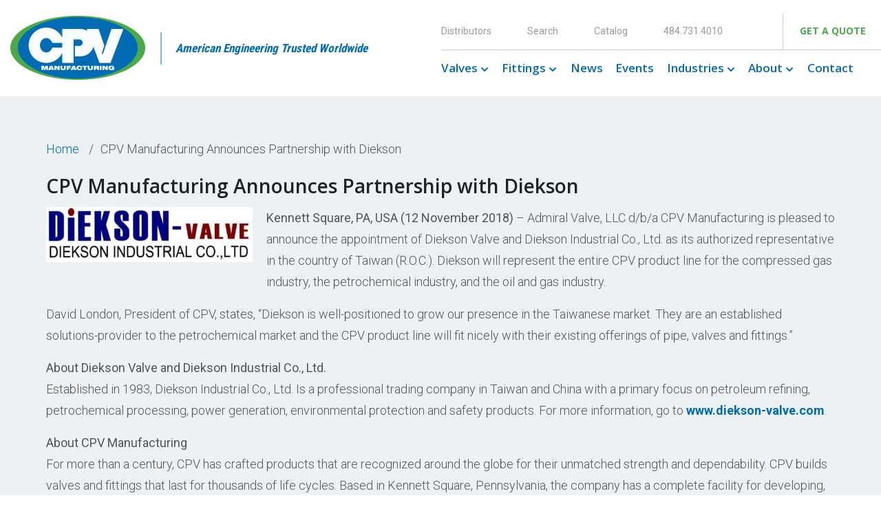

--- FILE ---
content_type: text/html; charset=UTF-8
request_url: https://www.cpvmfg.com/news/cpv-manufacturing-announces-partnership-with-diekson/
body_size: 15660
content:
<!DOCTYPE html>
<html>
<head>
            <meta charset="UTF-8">
        <meta name="viewport" content="width=device-width, initial-scale=1.0, shrink-to-fit=no"/>
        <link rel="profile" href="https://gmpg.org/xfn/11">
        <link href="https://fonts.googleapis.com/css?family=Open+Sans:300,400,600,700,800%7cRoboto+Condensed:300,400,700%7cRoboto:100,300,400,500,700" rel="stylesheet">
        
        <link rel="stylesheet" href="https://www.cpvmfg.com/app/themes/cpv/assets/styles/font-awesome.min.css"/>
        
        
        
		<link href="https://fonts.googleapis.com/css2?family=Roboto:ital,wght@0,100;0,300;0,400;0,500;0,700;0,900;1,100;1,300;1,400;1,500;1,700;1,900&family=Teko:wght@300;400;500;600;700&display=swap" rel="stylesheet">
        <meta name='robots' content='index, follow, max-image-preview:large, max-snippet:-1, max-video-preview:-1' />

	<!-- This site is optimized with the Yoast SEO plugin v26.7 - https://yoast.com/wordpress/plugins/seo/ -->
	<title>CPV Manufacturing Announces Partnership with Diekson - CPV Manufacturing</title>
	<link rel="canonical" href="https://www.cpvmfg.com/news/cpv-manufacturing-announces-partnership-with-diekson/" />
	<meta property="og:locale" content="en_US" />
	<meta property="og:type" content="article" />
	<meta property="og:title" content="CPV Manufacturing Announces Partnership with Diekson - CPV Manufacturing" />
	<meta property="og:description" content="Kennett Square, PA, USA (12 November 2018) – Admiral Valve, LLC d/b/a CPV Manufacturing is pleased to announce the appointment of Diekson Valve and Diekson Industrial Co., Ltd. as its authorized representative in the country of Taiwan (R.O.C.). Diekson will represent the entire CPV product line for the compressed gas industry, the petrochemical industry, and [&hellip;]" />
	<meta property="og:url" content="https://www.cpvmfg.com/news/cpv-manufacturing-announces-partnership-with-diekson/" />
	<meta property="og:site_name" content="CPV Manufacturing" />
	<meta property="article:publisher" content="https://www.facebook.com/cpv.manufacturing" />
	<meta property="article:modified_time" content="2019-05-24T19:44:10+00:00" />
	<meta property="og:image" content="https://www.cpvmfg.com/app/uploads/2018/11/diekson-e1542135123152.jpg" />
	<meta property="og:image:width" content="600" />
	<meta property="og:image:height" content="160" />
	<meta property="og:image:type" content="image/jpeg" />
	<meta name="twitter:card" content="summary_large_image" />
	<meta name="twitter:site" content="@cpvmfg" />
	<meta name="twitter:label1" content="Est. reading time" />
	<meta name="twitter:data1" content="1 minute" />
	<!-- / Yoast SEO plugin. -->


<link rel="alternate" title="oEmbed (JSON)" type="application/json+oembed" href="https://www.cpvmfg.com/wp-json/oembed/1.0/embed?url=https%3A%2F%2Fwww.cpvmfg.com%2Fnews%2Fcpv-manufacturing-announces-partnership-with-diekson%2F" />
<link rel="alternate" title="oEmbed (XML)" type="text/xml+oembed" href="https://www.cpvmfg.com/wp-json/oembed/1.0/embed?url=https%3A%2F%2Fwww.cpvmfg.com%2Fnews%2Fcpv-manufacturing-announces-partnership-with-diekson%2F&#038;format=xml" />
<style id='wp-img-auto-sizes-contain-inline-css' type='text/css'>
img:is([sizes=auto i],[sizes^="auto," i]){contain-intrinsic-size:3000px 1500px}
/*# sourceURL=wp-img-auto-sizes-contain-inline-css */
</style>
<style id='wp-emoji-styles-inline-css' type='text/css'>

	img.wp-smiley, img.emoji {
		display: inline !important;
		border: none !important;
		box-shadow: none !important;
		height: 1em !important;
		width: 1em !important;
		margin: 0 0.07em !important;
		vertical-align: -0.1em !important;
		background: none !important;
		padding: 0 !important;
	}
/*# sourceURL=wp-emoji-styles-inline-css */
</style>
<style id='wp-block-library-inline-css' type='text/css'>
:root{--wp-block-synced-color:#7a00df;--wp-block-synced-color--rgb:122,0,223;--wp-bound-block-color:var(--wp-block-synced-color);--wp-editor-canvas-background:#ddd;--wp-admin-theme-color:#007cba;--wp-admin-theme-color--rgb:0,124,186;--wp-admin-theme-color-darker-10:#006ba1;--wp-admin-theme-color-darker-10--rgb:0,107,160.5;--wp-admin-theme-color-darker-20:#005a87;--wp-admin-theme-color-darker-20--rgb:0,90,135;--wp-admin-border-width-focus:2px}@media (min-resolution:192dpi){:root{--wp-admin-border-width-focus:1.5px}}.wp-element-button{cursor:pointer}:root .has-very-light-gray-background-color{background-color:#eee}:root .has-very-dark-gray-background-color{background-color:#313131}:root .has-very-light-gray-color{color:#eee}:root .has-very-dark-gray-color{color:#313131}:root .has-vivid-green-cyan-to-vivid-cyan-blue-gradient-background{background:linear-gradient(135deg,#00d084,#0693e3)}:root .has-purple-crush-gradient-background{background:linear-gradient(135deg,#34e2e4,#4721fb 50%,#ab1dfe)}:root .has-hazy-dawn-gradient-background{background:linear-gradient(135deg,#faaca8,#dad0ec)}:root .has-subdued-olive-gradient-background{background:linear-gradient(135deg,#fafae1,#67a671)}:root .has-atomic-cream-gradient-background{background:linear-gradient(135deg,#fdd79a,#004a59)}:root .has-nightshade-gradient-background{background:linear-gradient(135deg,#330968,#31cdcf)}:root .has-midnight-gradient-background{background:linear-gradient(135deg,#020381,#2874fc)}:root{--wp--preset--font-size--normal:16px;--wp--preset--font-size--huge:42px}.has-regular-font-size{font-size:1em}.has-larger-font-size{font-size:2.625em}.has-normal-font-size{font-size:var(--wp--preset--font-size--normal)}.has-huge-font-size{font-size:var(--wp--preset--font-size--huge)}.has-text-align-center{text-align:center}.has-text-align-left{text-align:left}.has-text-align-right{text-align:right}.has-fit-text{white-space:nowrap!important}#end-resizable-editor-section{display:none}.aligncenter{clear:both}.items-justified-left{justify-content:flex-start}.items-justified-center{justify-content:center}.items-justified-right{justify-content:flex-end}.items-justified-space-between{justify-content:space-between}.screen-reader-text{border:0;clip-path:inset(50%);height:1px;margin:-1px;overflow:hidden;padding:0;position:absolute;width:1px;word-wrap:normal!important}.screen-reader-text:focus{background-color:#ddd;clip-path:none;color:#444;display:block;font-size:1em;height:auto;left:5px;line-height:normal;padding:15px 23px 14px;text-decoration:none;top:5px;width:auto;z-index:100000}html :where(.has-border-color){border-style:solid}html :where([style*=border-top-color]){border-top-style:solid}html :where([style*=border-right-color]){border-right-style:solid}html :where([style*=border-bottom-color]){border-bottom-style:solid}html :where([style*=border-left-color]){border-left-style:solid}html :where([style*=border-width]){border-style:solid}html :where([style*=border-top-width]){border-top-style:solid}html :where([style*=border-right-width]){border-right-style:solid}html :where([style*=border-bottom-width]){border-bottom-style:solid}html :where([style*=border-left-width]){border-left-style:solid}html :where(img[class*=wp-image-]){height:auto;max-width:100%}:where(figure){margin:0 0 1em}html :where(.is-position-sticky){--wp-admin--admin-bar--position-offset:var(--wp-admin--admin-bar--height,0px)}@media screen and (max-width:600px){html :where(.is-position-sticky){--wp-admin--admin-bar--position-offset:0px}}

/*# sourceURL=wp-block-library-inline-css */
</style><style id='global-styles-inline-css' type='text/css'>
:root{--wp--preset--aspect-ratio--square: 1;--wp--preset--aspect-ratio--4-3: 4/3;--wp--preset--aspect-ratio--3-4: 3/4;--wp--preset--aspect-ratio--3-2: 3/2;--wp--preset--aspect-ratio--2-3: 2/3;--wp--preset--aspect-ratio--16-9: 16/9;--wp--preset--aspect-ratio--9-16: 9/16;--wp--preset--color--black: #000000;--wp--preset--color--cyan-bluish-gray: #abb8c3;--wp--preset--color--white: #ffffff;--wp--preset--color--pale-pink: #f78da7;--wp--preset--color--vivid-red: #cf2e2e;--wp--preset--color--luminous-vivid-orange: #ff6900;--wp--preset--color--luminous-vivid-amber: #fcb900;--wp--preset--color--light-green-cyan: #7bdcb5;--wp--preset--color--vivid-green-cyan: #00d084;--wp--preset--color--pale-cyan-blue: #8ed1fc;--wp--preset--color--vivid-cyan-blue: #0693e3;--wp--preset--color--vivid-purple: #9b51e0;--wp--preset--gradient--vivid-cyan-blue-to-vivid-purple: linear-gradient(135deg,rgb(6,147,227) 0%,rgb(155,81,224) 100%);--wp--preset--gradient--light-green-cyan-to-vivid-green-cyan: linear-gradient(135deg,rgb(122,220,180) 0%,rgb(0,208,130) 100%);--wp--preset--gradient--luminous-vivid-amber-to-luminous-vivid-orange: linear-gradient(135deg,rgb(252,185,0) 0%,rgb(255,105,0) 100%);--wp--preset--gradient--luminous-vivid-orange-to-vivid-red: linear-gradient(135deg,rgb(255,105,0) 0%,rgb(207,46,46) 100%);--wp--preset--gradient--very-light-gray-to-cyan-bluish-gray: linear-gradient(135deg,rgb(238,238,238) 0%,rgb(169,184,195) 100%);--wp--preset--gradient--cool-to-warm-spectrum: linear-gradient(135deg,rgb(74,234,220) 0%,rgb(151,120,209) 20%,rgb(207,42,186) 40%,rgb(238,44,130) 60%,rgb(251,105,98) 80%,rgb(254,248,76) 100%);--wp--preset--gradient--blush-light-purple: linear-gradient(135deg,rgb(255,206,236) 0%,rgb(152,150,240) 100%);--wp--preset--gradient--blush-bordeaux: linear-gradient(135deg,rgb(254,205,165) 0%,rgb(254,45,45) 50%,rgb(107,0,62) 100%);--wp--preset--gradient--luminous-dusk: linear-gradient(135deg,rgb(255,203,112) 0%,rgb(199,81,192) 50%,rgb(65,88,208) 100%);--wp--preset--gradient--pale-ocean: linear-gradient(135deg,rgb(255,245,203) 0%,rgb(182,227,212) 50%,rgb(51,167,181) 100%);--wp--preset--gradient--electric-grass: linear-gradient(135deg,rgb(202,248,128) 0%,rgb(113,206,126) 100%);--wp--preset--gradient--midnight: linear-gradient(135deg,rgb(2,3,129) 0%,rgb(40,116,252) 100%);--wp--preset--font-size--small: 13px;--wp--preset--font-size--medium: 20px;--wp--preset--font-size--large: 36px;--wp--preset--font-size--x-large: 42px;--wp--preset--spacing--20: 0.44rem;--wp--preset--spacing--30: 0.67rem;--wp--preset--spacing--40: 1rem;--wp--preset--spacing--50: 1.5rem;--wp--preset--spacing--60: 2.25rem;--wp--preset--spacing--70: 3.38rem;--wp--preset--spacing--80: 5.06rem;--wp--preset--shadow--natural: 6px 6px 9px rgba(0, 0, 0, 0.2);--wp--preset--shadow--deep: 12px 12px 50px rgba(0, 0, 0, 0.4);--wp--preset--shadow--sharp: 6px 6px 0px rgba(0, 0, 0, 0.2);--wp--preset--shadow--outlined: 6px 6px 0px -3px rgb(255, 255, 255), 6px 6px rgb(0, 0, 0);--wp--preset--shadow--crisp: 6px 6px 0px rgb(0, 0, 0);}:where(.is-layout-flex){gap: 0.5em;}:where(.is-layout-grid){gap: 0.5em;}body .is-layout-flex{display: flex;}.is-layout-flex{flex-wrap: wrap;align-items: center;}.is-layout-flex > :is(*, div){margin: 0;}body .is-layout-grid{display: grid;}.is-layout-grid > :is(*, div){margin: 0;}:where(.wp-block-columns.is-layout-flex){gap: 2em;}:where(.wp-block-columns.is-layout-grid){gap: 2em;}:where(.wp-block-post-template.is-layout-flex){gap: 1.25em;}:where(.wp-block-post-template.is-layout-grid){gap: 1.25em;}.has-black-color{color: var(--wp--preset--color--black) !important;}.has-cyan-bluish-gray-color{color: var(--wp--preset--color--cyan-bluish-gray) !important;}.has-white-color{color: var(--wp--preset--color--white) !important;}.has-pale-pink-color{color: var(--wp--preset--color--pale-pink) !important;}.has-vivid-red-color{color: var(--wp--preset--color--vivid-red) !important;}.has-luminous-vivid-orange-color{color: var(--wp--preset--color--luminous-vivid-orange) !important;}.has-luminous-vivid-amber-color{color: var(--wp--preset--color--luminous-vivid-amber) !important;}.has-light-green-cyan-color{color: var(--wp--preset--color--light-green-cyan) !important;}.has-vivid-green-cyan-color{color: var(--wp--preset--color--vivid-green-cyan) !important;}.has-pale-cyan-blue-color{color: var(--wp--preset--color--pale-cyan-blue) !important;}.has-vivid-cyan-blue-color{color: var(--wp--preset--color--vivid-cyan-blue) !important;}.has-vivid-purple-color{color: var(--wp--preset--color--vivid-purple) !important;}.has-black-background-color{background-color: var(--wp--preset--color--black) !important;}.has-cyan-bluish-gray-background-color{background-color: var(--wp--preset--color--cyan-bluish-gray) !important;}.has-white-background-color{background-color: var(--wp--preset--color--white) !important;}.has-pale-pink-background-color{background-color: var(--wp--preset--color--pale-pink) !important;}.has-vivid-red-background-color{background-color: var(--wp--preset--color--vivid-red) !important;}.has-luminous-vivid-orange-background-color{background-color: var(--wp--preset--color--luminous-vivid-orange) !important;}.has-luminous-vivid-amber-background-color{background-color: var(--wp--preset--color--luminous-vivid-amber) !important;}.has-light-green-cyan-background-color{background-color: var(--wp--preset--color--light-green-cyan) !important;}.has-vivid-green-cyan-background-color{background-color: var(--wp--preset--color--vivid-green-cyan) !important;}.has-pale-cyan-blue-background-color{background-color: var(--wp--preset--color--pale-cyan-blue) !important;}.has-vivid-cyan-blue-background-color{background-color: var(--wp--preset--color--vivid-cyan-blue) !important;}.has-vivid-purple-background-color{background-color: var(--wp--preset--color--vivid-purple) !important;}.has-black-border-color{border-color: var(--wp--preset--color--black) !important;}.has-cyan-bluish-gray-border-color{border-color: var(--wp--preset--color--cyan-bluish-gray) !important;}.has-white-border-color{border-color: var(--wp--preset--color--white) !important;}.has-pale-pink-border-color{border-color: var(--wp--preset--color--pale-pink) !important;}.has-vivid-red-border-color{border-color: var(--wp--preset--color--vivid-red) !important;}.has-luminous-vivid-orange-border-color{border-color: var(--wp--preset--color--luminous-vivid-orange) !important;}.has-luminous-vivid-amber-border-color{border-color: var(--wp--preset--color--luminous-vivid-amber) !important;}.has-light-green-cyan-border-color{border-color: var(--wp--preset--color--light-green-cyan) !important;}.has-vivid-green-cyan-border-color{border-color: var(--wp--preset--color--vivid-green-cyan) !important;}.has-pale-cyan-blue-border-color{border-color: var(--wp--preset--color--pale-cyan-blue) !important;}.has-vivid-cyan-blue-border-color{border-color: var(--wp--preset--color--vivid-cyan-blue) !important;}.has-vivid-purple-border-color{border-color: var(--wp--preset--color--vivid-purple) !important;}.has-vivid-cyan-blue-to-vivid-purple-gradient-background{background: var(--wp--preset--gradient--vivid-cyan-blue-to-vivid-purple) !important;}.has-light-green-cyan-to-vivid-green-cyan-gradient-background{background: var(--wp--preset--gradient--light-green-cyan-to-vivid-green-cyan) !important;}.has-luminous-vivid-amber-to-luminous-vivid-orange-gradient-background{background: var(--wp--preset--gradient--luminous-vivid-amber-to-luminous-vivid-orange) !important;}.has-luminous-vivid-orange-to-vivid-red-gradient-background{background: var(--wp--preset--gradient--luminous-vivid-orange-to-vivid-red) !important;}.has-very-light-gray-to-cyan-bluish-gray-gradient-background{background: var(--wp--preset--gradient--very-light-gray-to-cyan-bluish-gray) !important;}.has-cool-to-warm-spectrum-gradient-background{background: var(--wp--preset--gradient--cool-to-warm-spectrum) !important;}.has-blush-light-purple-gradient-background{background: var(--wp--preset--gradient--blush-light-purple) !important;}.has-blush-bordeaux-gradient-background{background: var(--wp--preset--gradient--blush-bordeaux) !important;}.has-luminous-dusk-gradient-background{background: var(--wp--preset--gradient--luminous-dusk) !important;}.has-pale-ocean-gradient-background{background: var(--wp--preset--gradient--pale-ocean) !important;}.has-electric-grass-gradient-background{background: var(--wp--preset--gradient--electric-grass) !important;}.has-midnight-gradient-background{background: var(--wp--preset--gradient--midnight) !important;}.has-small-font-size{font-size: var(--wp--preset--font-size--small) !important;}.has-medium-font-size{font-size: var(--wp--preset--font-size--medium) !important;}.has-large-font-size{font-size: var(--wp--preset--font-size--large) !important;}.has-x-large-font-size{font-size: var(--wp--preset--font-size--x-large) !important;}
/*# sourceURL=global-styles-inline-css */
</style>

<style id='classic-theme-styles-inline-css' type='text/css'>
/*! This file is auto-generated */
.wp-block-button__link{color:#fff;background-color:#32373c;border-radius:9999px;box-shadow:none;text-decoration:none;padding:calc(.667em + 2px) calc(1.333em + 2px);font-size:1.125em}.wp-block-file__button{background:#32373c;color:#fff;text-decoration:none}
/*# sourceURL=/wp-includes/css/classic-themes.min.css */
</style>
<link rel='stylesheet' id='cpsh-shortcodes-css' href='https://www.cpvmfg.com/app/plugins/column-shortcodes//assets/css/shortcodes.css?ver=1.0.1' type='text/css' media='all' />
<link rel='stylesheet' id='pdf-generator-for-wp-css' href='https://www.cpvmfg.com/app/plugins/pdf-generator-for-wp/public/src/scss/pdf-generator-for-wp-public.css?ver=1.5.8' type='text/css' media='all' />
<link rel='stylesheet' id='dashicons-css' href='https://www.cpvmfg.com/wp/wp-includes/css/dashicons.min.css?ver=6.9' type='text/css' media='all' />
<link rel='stylesheet' id='thickbox-css' href='https://www.cpvmfg.com/wp/wp-includes/js/thickbox/thickbox.css?ver=6.9' type='text/css' media='all' />
<link rel='stylesheet' id='pdf-generator-for-wpcommon-css' href='https://www.cpvmfg.com/app/plugins/pdf-generator-for-wp/common/src/scss/pdf-generator-for-wp-common.css?ver=1.5.8' type='text/css' media='all' />
<link rel='stylesheet' id='pdf-generator-for-wp-pro-css' href='https://www.cpvmfg.com/app/plugins/wordpress-pdf-generator/public/src/scss/wordpress-pdf-generator-public.css?ver=3.5.8' type='text/css' media='all' />
<link rel='stylesheet' id='pdf-generator-for-wp-procommon-css' href='https://www.cpvmfg.com/app/plugins/wordpress-pdf-generator/common/src/scss/wordpress-pdf-generator-common.css?ver=3.5.8' type='text/css' media='all' />
<script type="text/javascript" src="https://www.cpvmfg.com/wp/wp-includes/js/jquery/jquery.min.js?ver=3.7.1" id="jquery-core-js"></script>
<script type="text/javascript" src="https://www.cpvmfg.com/wp/wp-includes/js/jquery/jquery-migrate.min.js?ver=3.4.1" id="jquery-migrate-js"></script>
<script type="text/javascript" id="pdf-generator-for-wppublic-js-js-extra">
/* <![CDATA[ */
var pgfw_public_param = {"ajaxurl":"https://www.cpvmfg.com/wp/wp-admin/admin-ajax.php"};
//# sourceURL=pdf-generator-for-wppublic-js-js-extra
/* ]]> */
</script>
<script type="text/javascript" src="https://www.cpvmfg.com/app/plugins/pdf-generator-for-wp/public/src/js/pdf-generator-for-wp-public.js?ver=1.5.8" id="pdf-generator-for-wppublic-js-js"></script>
<script type="text/javascript" id="pdf-generator-for-wpcommon-js-extra">
/* <![CDATA[ */
var pgfw_common_param = {"ajaxurl":"https://www.cpvmfg.com/wp/wp-admin/admin-ajax.php","nonce":"9c9088eb04","loader":"https://www.cpvmfg.com/app/plugins/pdf-generator-for-wp/admin/src/images/loader.gif","processing_html":"\u003Cspan style=\"color:#1e73be;\"\u003EPlease wait....\u003C/span\u003E","email_submit_error":"\u003Cspan style=\"color:#8e4b86;\"\u003ESome unexpected error occurred. Kindly Resubmit again\u003C/span\u003E"};
//# sourceURL=pdf-generator-for-wpcommon-js-extra
/* ]]> */
</script>
<script type="text/javascript" src="https://www.cpvmfg.com/app/plugins/pdf-generator-for-wp/common/src/js/pdf-generator-for-wp-common.js?ver=1.5.8" id="pdf-generator-for-wpcommon-js"></script>
<script type="text/javascript" src="https://www.cpvmfg.com/app/plugins/pdf-generator-for-wp/common/src/js/flipbook.bundle.js?ver=1.5.8" id="flipbook-bundle-js"></script>
<script type="text/javascript" id="pdf-generator-for-wp-pro-js-extra">
/* <![CDATA[ */
var wpg_public_param = {"ajaxurl":"https://www.cpvmfg.com/wp/wp-admin/admin-ajax.php"};
//# sourceURL=pdf-generator-for-wp-pro-js-extra
/* ]]> */
</script>
<script type="text/javascript" src="https://www.cpvmfg.com/app/plugins/wordpress-pdf-generator/public/src/js/wordpress-pdf-generator-public.js?ver=3.5.8" id="pdf-generator-for-wp-pro-js"></script>
<script type="text/javascript" id="pdf-generator-for-wp-procommon-js-extra">
/* <![CDATA[ */
var wpg_common_param = {"ajaxurl":"https://www.cpvmfg.com/wp/wp-admin/admin-ajax.php","nonce":"b288620a16","loader":"https://www.cpvmfg.com/app/plugins/wordpress-pdf-generator/admin/src/images/loader.gif","processing_html":"\u003Cspan style=\"color:#1e73be;\"\u003EPlease wait....\u003C/span\u003E","email_submit_error":"\u003Cspan style=\"color:#8e4b86;\"\u003ESome unexpected error occured. Kindly Resubmit again\u003C/span\u003E"};
//# sourceURL=pdf-generator-for-wp-procommon-js-extra
/* ]]> */
</script>
<script type="text/javascript" src="https://www.cpvmfg.com/app/plugins/wordpress-pdf-generator/common/src/js/wordpress-pdf-generator-common.js?ver=3.5.8" id="pdf-generator-for-wp-procommon-js"></script>
<link rel="https://api.w.org/" href="https://www.cpvmfg.com/wp-json/" />

<script type="application/ld+json" class="saswp-schema-markup-output">
[{"@context":"https:\/\/schema.org\/","@graph":[{"@context":"https:\/\/schema.org\/","@type":"SiteNavigationElement","@id":"https:\/\/www.cpvmfg.com\/#valves","name":"Valves","url":"https:\/\/www.cpvmfg.com\/valves\/"},{"@context":"https:\/\/schema.org\/","@type":"SiteNavigationElement","@id":"https:\/\/www.cpvmfg.com\/#valves-selection-guide","name":"Valves Selection Guide","url":"https:\/\/www.cpvmfg.com\/valves\/"},{"@context":"https:\/\/schema.org\/","@type":"SiteNavigationElement","@id":"https:\/\/www.cpvmfg.com\/#technical-resources","name":"Technical Resources","url":"https:\/\/cpvmfg.com\/valves\/technical-resources\/?type=valves"},{"@context":"https:\/\/schema.org\/","@type":"SiteNavigationElement","@id":"https:\/\/www.cpvmfg.com\/#master-valves","name":"Master Valves","url":"https:\/\/www.cpvmfg.com\/master-valves\/"},{"@context":"https:\/\/schema.org\/","@type":"SiteNavigationElement","@id":"https:\/\/www.cpvmfg.com\/#control-valves","name":"Control Valves","url":"https:\/\/www.cpvmfg.com\/valves\/control-valves\/"},{"@context":"https:\/\/schema.org\/","@type":"SiteNavigationElement","@id":"https:\/\/www.cpvmfg.com\/#relief-valves","name":"Relief Valves","url":"https:\/\/www.cpvmfg.com\/valves\/relief-valves\/"},{"@context":"https:\/\/schema.org\/","@type":"SiteNavigationElement","@id":"https:\/\/www.cpvmfg.com\/#check-valves","name":"Check Valves","url":"https:\/\/www.cpvmfg.com\/valves\/check-valves\/"},{"@context":"https:\/\/schema.org\/","@type":"SiteNavigationElement","@id":"https:\/\/www.cpvmfg.com\/#actuated-needle-valves","name":"Actuated Needle Valves","url":"https:\/\/www.cpvmfg.com\/valves\/actuated-needle-valves\/"},{"@context":"https:\/\/schema.org\/","@type":"SiteNavigationElement","@id":"https:\/\/www.cpvmfg.com\/#actuated-shutoff-valves","name":"Actuated Shutoff Valves","url":"https:\/\/www.cpvmfg.com\/valves\/actuated-shutoff-valves\/"},{"@context":"https:\/\/schema.org\/","@type":"SiteNavigationElement","@id":"https:\/\/www.cpvmfg.com\/#instrument-valves","name":"Instrument Valves","url":"https:\/\/www.cpvmfg.com\/valves\/instrument-valves\/"},{"@context":"https:\/\/schema.org\/","@type":"SiteNavigationElement","@id":"https:\/\/www.cpvmfg.com\/#needle-valves","name":"Needle Valves","url":"https:\/\/www.cpvmfg.com\/valves\/needle-valves\/"},{"@context":"https:\/\/schema.org\/","@type":"SiteNavigationElement","@id":"https:\/\/www.cpvmfg.com\/#shutoff-valves","name":"Shutoff Valves","url":"https:\/\/www.cpvmfg.com\/valves\/shutoff-valves\/"},{"@context":"https:\/\/schema.org\/","@type":"SiteNavigationElement","@id":"https:\/\/www.cpvmfg.com\/#stop-check-valves","name":"Stop-Check Valves","url":"https:\/\/www.cpvmfg.com\/valves\/stop-check-valves\/"},{"@context":"https:\/\/schema.org\/","@type":"SiteNavigationElement","@id":"https:\/\/www.cpvmfg.com\/#fittings","name":"Fittings","url":"https:\/\/www.cpvmfg.com\/fittings\/"},{"@context":"https:\/\/schema.org\/","@type":"SiteNavigationElement","@id":"https:\/\/www.cpvmfg.com\/#fittings-selection-guide","name":"Fittings Selection Guide","url":"https:\/\/www.cpvmfg.com\/fittings\/"},{"@context":"https:\/\/schema.org\/","@type":"SiteNavigationElement","@id":"https:\/\/www.cpvmfg.com\/#technical-resources","name":"Technical Resources","url":"https:\/\/cpvmfg.com\/fittings\/technical-resources\/?type=fittings"},{"@context":"https:\/\/schema.org\/","@type":"SiteNavigationElement","@id":"https:\/\/www.cpvmfg.com\/#direct-weld-fittings","name":"Direct Weld\u00ae Fittings","url":"https:\/\/www.cpvmfg.com\/fittings\/direct-weld-fittings\/"},{"@context":"https:\/\/schema.org\/","@type":"SiteNavigationElement","@id":"https:\/\/www.cpvmfg.com\/#instrument-fittings","name":"Instrument Fittings","url":"https:\/\/www.cpvmfg.com\/fittings\/instrument-fittings\/"},{"@context":"https:\/\/schema.org\/","@type":"SiteNavigationElement","@id":"https:\/\/www.cpvmfg.com\/#mark-viii-fittings","name":"Mark VIII\u00ae Fittings","url":"https:\/\/www.cpvmfg.com\/fittings\/mark-viii-fittings\/"},{"@context":"https:\/\/schema.org\/","@type":"SiteNavigationElement","@id":"https:\/\/www.cpvmfg.com\/#o-seal-fittings","name":"O-SEAL\u00ae Fittings","url":"https:\/\/www.cpvmfg.com\/fittings\/o-seal-fittings\/"},{"@context":"https:\/\/schema.org\/","@type":"SiteNavigationElement","@id":"https:\/\/www.cpvmfg.com\/#news","name":"News","url":"https:\/\/www.cpvmfg.com\/news\/"},{"@context":"https:\/\/schema.org\/","@type":"SiteNavigationElement","@id":"https:\/\/www.cpvmfg.com\/#events","name":"Events","url":"https:\/\/www.cpvmfg.com\/events\/"},{"@context":"https:\/\/schema.org\/","@type":"SiteNavigationElement","@id":"https:\/\/www.cpvmfg.com\/#industries","name":"Industries","url":"https:\/\/www.cpvmfg.com\/industries-2\/"},{"@context":"https:\/\/schema.org\/","@type":"SiteNavigationElement","@id":"https:\/\/www.cpvmfg.com\/#overview","name":"Overview","url":"https:\/\/www.cpvmfg.com\/industries\/"},{"@context":"https:\/\/schema.org\/","@type":"SiteNavigationElement","@id":"https:\/\/www.cpvmfg.com\/#petrochemical","name":"Petrochemical","url":"https:\/\/www.cpvmfg.com\/industries\/petrochemical\/"},{"@context":"https:\/\/schema.org\/","@type":"SiteNavigationElement","@id":"https:\/\/www.cpvmfg.com\/#industrial-gas","name":"Industrial Gas","url":"https:\/\/www.cpvmfg.com\/industries\/industrial-gas\/"},{"@context":"https:\/\/schema.org\/","@type":"SiteNavigationElement","@id":"https:\/\/www.cpvmfg.com\/#chlorine","name":"Chlorine","url":"https:\/\/www.cpvmfg.com\/industries\/chlorine\/"},{"@context":"https:\/\/schema.org\/","@type":"SiteNavigationElement","@id":"https:\/\/www.cpvmfg.com\/#oil-gas","name":"Oil &amp; Gas","url":"https:\/\/www.cpvmfg.com\/industries\/oil-gas\/"},{"@context":"https:\/\/schema.org\/","@type":"SiteNavigationElement","@id":"https:\/\/www.cpvmfg.com\/#about","name":"About","url":"https:\/\/www.cpvmfg.com\/about\/"},{"@context":"https:\/\/schema.org\/","@type":"SiteNavigationElement","@id":"https:\/\/www.cpvmfg.com\/#history","name":"History","url":"https:\/\/www.cpvmfg.com\/about\/"},{"@context":"https:\/\/schema.org\/","@type":"SiteNavigationElement","@id":"https:\/\/www.cpvmfg.com\/#principles-and-values","name":"Principles and Values","url":"https:\/\/www.cpvmfg.com\/about\/principles-values\/"},{"@context":"https:\/\/schema.org\/","@type":"SiteNavigationElement","@id":"https:\/\/www.cpvmfg.com\/#process-and-quality-control-standards","name":"Process and Quality Control Standards","url":"https:\/\/www.cpvmfg.com\/about\/process-quality-control-standards\/"},{"@context":"https:\/\/schema.org\/","@type":"SiteNavigationElement","@id":"https:\/\/www.cpvmfg.com\/#distributors","name":"Distributors","url":"https:\/\/www.cpvmfg.com\/about\/distributors\/"},{"@context":"https:\/\/schema.org\/","@type":"SiteNavigationElement","@id":"https:\/\/www.cpvmfg.com\/#careers","name":"Careers","url":"https:\/\/www.cpvmfg.com\/about\/careers\/"},{"@context":"https:\/\/schema.org\/","@type":"SiteNavigationElement","@id":"https:\/\/www.cpvmfg.com\/#contact","name":"Contact","url":"https:\/\/www.cpvmfg.com\/contact-us\/"}]},

{"@context":"https:\/\/schema.org\/","@type":"BreadcrumbList","@id":"https:\/\/www.cpvmfg.com\/news\/cpv-manufacturing-announces-partnership-with-diekson\/#breadcrumb","itemListElement":[{"@type":"ListItem","position":1,"item":{"@id":"https:\/\/www.cpvmfg.com","name":"CPV Manufacturing"}},{"@type":"ListItem","position":2,"item":{"@id":"https:\/\/www.cpvmfg.com\/news\/","name":"News"}},{"@type":"ListItem","position":3,"item":{"@id":"https:\/\/www.cpvmfg.com\/news\/cpv-manufacturing-announces-partnership-with-diekson\/","name":"CPV Manufacturing Announces Partnership with Diekson"}}]}]
</script>

<link rel="icon" href="https://www.cpvmfg.com/app/uploads/2018/04/cpv-logo-150x118.jpg" sizes="32x32" />
<link rel="icon" href="https://www.cpvmfg.com/app/uploads/2018/04/cpv-logo.jpg" sizes="192x192" />
<link rel="apple-touch-icon" href="https://www.cpvmfg.com/app/uploads/2018/04/cpv-logo.jpg" />
<meta name="msapplication-TileImage" content="https://www.cpvmfg.com/app/uploads/2018/04/cpv-logo.jpg" />
		<style type="text/css" id="wp-custom-css">
			/* new layout for filters and search */
.ggc-2026layout .image_area {
	align-items: center!important;
    padding: 20px!important;
    justify-content: space-between!important;
    height: auto!important;
}
.ggc-2026layout .image_area .product-box {
	display:none!important;}
.ggc-2026layout .product-thumbnail-showtime {
	width: auto;
    max-width: 250px;
    aspect-ratio: auto;
    height: auto;
    max-height: 300px;
}
.ggc-2026layout .product-thumbnail-showtime img {
	width: auto;
    height: auto;
    max-width: 250px;
    max-height: 300px;
    aspect-ratio: auto;
}
.ggc-2026layout .action_buttons {justify-content:end!important;}
@media (max-width: 1065px) {
.ggc-2026layout .action_buttons {
	width: 100%!important;
	justify-content: space-between!important;
	padding-top:30px;
    }
}

/* data on product pages */
.datasheetonproducts {background-color:#fff;padding-bottom:30px;}
.datasheetonproducts table {width: 100%;}
.datasheetonproducts td {padding: 3px 10px 1px;font-weight: bold;font-size:16px;}
.datasheetonproducts td:last-child {text-align: right;font-weight: normal;}
.datasheetonproducts table.datatables {border:2px solid #d0d0d0;margin-bottom:30px;}
.datasheetonproducts table.datatables tr:nth-child(odd) {background:#d0d0d0;}
.datasheetonproducts h3 {margin: 20px 0 5px;color: #016cb4;text-transform: uppercase;font-size: 18px;}

/* pdf plugin */
div.wps-pgfw-pdf-generate-icon__wrapper-frontend {display: inline-block!important;position: relative;margin: 0 14px;top:-7px;margin-bottom:10px;}
a.pgfw-single-pdf-download-button{width:166px!important;}
@media (max-width: 1199.98px) {a.pgfw-single-pdf-download-button{width:140px!important;}}
@media (max-width: 767px) {div.wps-pgfw-pdf-generate-icon__wrapper-frontend{width:100%!important;margin: 0 0 12px!important;}
	a.pgfw-single-pdf-download-button{width:100%!important;}}
.datasheetpdf .pdfheader {background-color: #d0d0d0;width: 100%;padding: 30px;display: flex;align-items: center;justify-content: space-between;}
.datasheetpdf .pdfheader .pdftagline {text-align: right;color: #016cb4;margin-left: 15px;padding-left: 10px;border-left: 2px solid #016cb4;font-style: italic;}
.datasheetpdf .pdfheader .lastone {text-align: right}
.datasheetpdf table {width: 100%;}
.datasheetpdf td {padding: 0;font-weight: bold;}
.datasheetpdf td:last-child {text-align: right;font-weight: normal;}
.datasheetpdf table.datatables {border:2px solid #d0d0d0;}
.datasheetpdf table.datatables tr:nth-child(odd) {background:#d0d0d0;}
.datasheetpdf table.datatables td {padding:5px 5px 2px;}
.datasheetpdf h3 {margin: 20px 0 5px;color: #016cb4;text-transform: uppercase;font-size: 22px;}
.datasheetpdf .pdffooter {background:#016cb4;color: #fff;width: 100%;padding:5px 30px;display: flex;align-items: center;justify-content: end;}
.datasheetpdf .pdffooter a {color: #fff;text-decoration: none;}
.datasheetpdf .pdffooter2 {color: #8b8b8b;width: 100%;padding: 10px 30px;font-size: 12px;line-height: 14px;}

/* from custom plugin */
.product-frame {
  display: flex;
  flex-wrap: wrap;
}
.product-block-col {
  width: 20%;
  padding: 0 15px;
}
.product-block-col .product-block .btn-primary {
  width: auto;
  margin-left: 15px;
  margin-right: 15px;

}
.product-block-col .product-block .product-block__img {
  width: 100%;
  height: auto;
  display: block;
}
.btn-tertiary{
  color: white !important;
  width: 224px;
  height: 50px;
  font: 600 14px/18px "Open Sans", "Arial", "Helvetica", sans-serif !important;
  background: #4baa47;
  padding: 16px 18px 10px 18px !important;
  border: none !important;
  border-radius: 0 !important;
  position: relative;
  text-align: left;
  text-transform: uppercase;
  box-shadow: none !important;
}
.btn-tertiary:hover{
  background: #016cb4;
}
@media (max-width: 1099.98px) {
	.product-block-col .product-block .btn-primary {
		margin-left: 7px;
		margin-right: 7px;
	}
}

@media (max-width: 991.98px) {
	.product-block-col {
		width: 33.333%;
	}
}

@media (max-width: 559.98px) {
	.product-block-col {
		width: 50%;
	}
}

@media (max-width: 479.98px) {
	.product-block-col {
		width: 100%;
	}
       .product-block-col .product-block .btn-primary {
		margin-left: 34px;
		margin-right: 34px;
	}
}
iframe{height: 500px;
    width: 100%;
}


/* pdf generator */
.datasheetpdf {display:none;}
a.pgfw-single-pdf-download-button:before {
	content:"DATA SHEET";
}
a.pgfw-single-pdf-download-button {
display:block;
border:2px solid;
font-size: 14px;
line-height: 24px;
width: 166px;
font-weight: 700;
height: 50px;
padding: 12px;
background: none;
border: 2px solid #016cb4;
border-radius: 0;
color: #016cb4;
text-transform: uppercase;
}
a.pgfw-single-pdf-download-button:hover {
padding: 12px;
background: #016cb4;
color: #fff;
}
a.pgfw-single-pdf-download-button img {
	display:none;
}
/* pdf generator html */
@media print {
	.datasheetpdf {display:block;}
}  

#menu-item-28098 {padding-right:15px;}
@media (max-width: 767.98px) {
	#menu-item-28098 {padding-right:0;}
}
.hovereffects1 a:hover{
	border: 5px solid green;
}
.video-home-area{
	padding-bottom:60px
}
.video-home-area h2{
	font: 600 28px/32px "Open Sans", "Arial", "Helvetica", sans-serif;
    color: #222;
    margin: 0 0 26px;
}
.newsletter_footer {padding:0!important;}

.single article a {font-weight:bold;}

/*industry page*/
.page-template-page-industry .blue_bar_button {
 margin-top: -30px;
 margin-bottom: 60px;
 z-index: 9;
 font-size: 1.3em;
}
.page-template-page-industry .midpagecopyblock:nth-child(odd) {
	padding:0 40px 0 0;
}
.page-template-page-industry .midpagecopyblock:nth-child(even) {
	padding:0 0 0 40px;
}
.page-template-page-industry .product-area .product-frame .row {border-bottom:1px solid #ecf1f3;margin-bottom:40px;}
.page-template-page-industry .product-area .product-frame .row:last-child {border-bottom:none;margin-bottom:0px;}
  @media only screen and (max-width: 997px) {
.page-template-page-industry .blue_bar_button {margin-top: -10px;}
		.page-template-page-industry .midpagecopyblock {
	padding:0 15px!important;
}
}
.page-template-fittingfilter2023 td:first-child {width:33%}

/* making nav vertical */
ul.dropdown-menu.show {
	display:grid!important;
	width: 200px!important;
	margin:0!important;
left:auto!important;
}
#menu-main li {
	position:relative;
}
#menu-main li ul li {
		padding:5px 25px;
}
#menu-main li ul li:hover {
	background-color:#ffffff33;
}
ul.dropdown-menu.show li:before {display:none}
ul.dropdown-menu.show li a {
	white-space:break-spaces!important;
	text-align:left;
}
@media only screen and (max-width: 991px) {
	ul.dropdown-menu.show {
    display:block!important;
    width: auto!important;
    margin: 0 auto!important;
    left: 0!important;
}
}

/* twitter icon */
.icon-twitter:before {
	content: url(/app/uploads/2023/10/xlogowhite.png) !important;	
}
a:hover .icon-twitter:before {
	content: url(/app/uploads/2023/10/xlogo-green.png) !important;
}		</style>
		
        <link rel="stylesheet" href="https://www.cpvmfg.com/app/themes/cpv/public/main.css?ver=533499988">
        <link rel="stylesheet" href="https://www.cpvmfg.com/app/themes/cpv/public/style-n.css">
    	<!-- Google Tag Manager -->
	<script>(function(w,d,s,l,i){w[l]=w[l]||[];w[l].push({'gtm.start':
		new Date().getTime(),event:'gtm.js'});var f=d.getElementsByTagName(s)[0],
		j=d.createElement(s),dl=l!='dataLayer'?'&l='+l:'';j.async=true;j.src=
		'https://www.googletagmanager.com/gtm.js?id='+i+dl;f.parentNode.insertBefore(j,f);
		})(window,document,'script','dataLayer','GTM-W5QRVG5');</script>
	</script>
	<!-- End Google Tag Manager -->

    <style type="text/css">
    .rmvOp{
        opacity: unset !important;
    }    

    </style>
    <script src="https://unpkg.com/masonry-layout@4/dist/masonry.pkgd.js"></script>
<!-- Google tag (gtag.js) -->
<script async src="https://www.googletagmanager.com/gtag/js?id=G-HX3PF513ZK"></script>
<script>
  window.dataLayer = window.dataLayer || [];
  function gtag(){dataLayer.push(arguments);}
  gtag('js', new Date());

  gtag('config', 'G-HX3PF513ZK');
</script>
</head>
<body class="wp-singular news-template-default single single-news postid-26698 wp-theme-cpv">
<!-- Google Tag Manager (noscript) -->
<noscript><iframe src="https://www.googletagmanager.com/ns.html?id=GTM-W5QRVG5"
height="0" width="0" style="display:none;visibility:hidden"></iframe></noscript>
<!-- End Google Tag Manager (noscript) -->
<div class="wrapper">
            <header class="header with-visual">
        <div class="container">
          <div class="header__header-holder d-flex justify-content-between align-items-start">
            <div class="logo-area d-flex align-items-center">
			<strong class="logo"><a href="https://www.cpvmfg.com" class="logo__link"><img class="logo__img" src="https://www.cpvmfg.com/app/uploads/2018/05/logo-cpv.png" alt="CPV"></a></strong>
			<div class="solagn-container">
						<strong class="solagn">American Engineering Trusted Worldwide</strong>
			</div>
            </div>
            <div class="nav-area">
              <nav class="navbar navbar-expand-lg">
                <button class="navbar-toggler collapsed" type="button" data-toggle="collapse" data-target="#navbarSupportedContent" aria-controls="navbarSupportedContent" aria-expanded="false" aria-label="Toggle navigation">
                  <span class="ico-bar"></span>
                </button>
                <span class="quote-text d-xl-none d-lg-none"><a href="https://cpvmfg.com/get-a-quote/" class="quote-text__link">GET A QUOTE</a></span>
                <div class="collapse navbar-collapse" id="navbarSupportedContent">
                  <div class="top-bar justify-content-between">
				    <ul id="menu-top-header" class="top-nav list-unstyled justify-content-between mb-0"><li   id="menu-item-5214" class="top-nav__list menu-item menu-item-type-post_type menu-item-object-page menu-item-5214 nav-item"><a title="Distributors" href="https://www.cpvmfg.com/about/distributors/" class="nav-link">Distributors</a></li>
<li   id="menu-item-5148" class="search-wrap top-nav__list menu-item menu-item-type-custom menu-item-object-custom menu-item-5148 nav-item"><a title="Search" href="#" class="nav-link">Search</a></li>
<li   id="menu-item-5381" class="menu-item menu-item-type-custom menu-item-object-custom menu-item-5381 nav-item"><a title="Catalog" target="_blank" href="https://cpvmfg.com/app/uploads/2018/07/CPV-Catalog-2.pdf" class="nav-link">Catalog</a></li>
<li   id="menu-item-5151" class="top-nav__list menu-item menu-item-type-custom menu-item-object-custom menu-item-5151 nav-item"><a title="484.731.4010" href="tel:4847314010" class="nav-link">484.731.4010</a></li>
</ul>
					<div class="search-slide">
                      <form action="https://www.cpvmfg.com/" class="search-area">
                          <div class="search-area__serach-field">
                          	<span class="icon-search2-block"><i class="icon-search2"></i></span>
                            <input class="search-area__form-control" name="s" placeholder="Part Number Search" type="search">
                            <button type="button" class="search-area__submit"><i class="icon-search2"></i></button>
                          </div>
                      </form>
					</div>
					                    <span class="quote-text"><a href="https://cpvmfg.com/get-a-quote/" class="quote-text__link">GET A QUOTE</a></span>
									  </div>
				  <ul id="menu-main" class="navbar-nav mr-auto"><li   id="menu-item-311" class="menu-item menu-item-type-post_type menu-item-object-page menu-item-has-children dropdown menu-item-311 nav-item"><a title="Valves" href="#" data-toggle="dropdown" aria-haspopup="true" aria-expanded="false" class="dropdown-toggle nav-link" id="menu-item-dropdown-311">Valves</a>
<ul class="dropdown-menu" aria-labelledby="menu-item-dropdown-311" role="menu">
	<li   id="menu-item-5152" class="dropdown-list__wrap menu-item menu-item-type-post_type menu-item-object-page menu-item-5152 nav-item"><a title="Valves Selection Guide" href="https://www.cpvmfg.com/valves/" class="dropdown-item">Valves Selection Guide</a></li>
	<li   id="menu-item-5675" class="menu-item menu-item-type-custom menu-item-object-custom menu-item-5675 nav-item"><a title="Technical Resources" href="https://cpvmfg.com/valves/technical-resources/?type=valves" class="dropdown-item">Technical Resources</a></li>
	<li   id="menu-item-28523" class="menu-item menu-item-type-post_type menu-item-object-page menu-item-28523 nav-item"><a title="Master Valves" href="https://www.cpvmfg.com/master-valves/" class="dropdown-item">Master Valves</a></li>
	<li   id="menu-item-28535" class="menu-item menu-item-type-post_type menu-item-object-page menu-item-28535 nav-item"><a title="Control Valves" href="https://www.cpvmfg.com/valves/control-valves/" class="dropdown-item">Control Valves</a></li>
	<li   id="menu-item-29106" class="menu-item menu-item-type-post_type menu-item-object-page menu-item-29106 nav-item"><a title="Relief Valves" href="https://www.cpvmfg.com/valves/relief-valves/" class="dropdown-item">Relief Valves</a></li>
	<li   id="menu-item-29103" class="menu-item menu-item-type-post_type menu-item-object-page menu-item-29103 nav-item"><a title="Check Valves" href="https://www.cpvmfg.com/valves/check-valves/" class="dropdown-item">Check Valves</a></li>
	<li   id="menu-item-29101" class="menu-item menu-item-type-post_type menu-item-object-page menu-item-29101 nav-item"><a title="Actuated Needle Valves" href="https://www.cpvmfg.com/valves/actuated-needle-valves/" class="dropdown-item">Actuated Needle Valves</a></li>
	<li   id="menu-item-29102" class="menu-item menu-item-type-post_type menu-item-object-page menu-item-29102 nav-item"><a title="Actuated Shutoff Valves" href="https://www.cpvmfg.com/valves/actuated-shutoff-valves/" class="dropdown-item">Actuated Shutoff Valves</a></li>
	<li   id="menu-item-29104" class="menu-item menu-item-type-post_type menu-item-object-page menu-item-29104 nav-item"><a title="Instrument Valves" href="https://www.cpvmfg.com/valves/instrument-valves/" class="dropdown-item">Instrument Valves</a></li>
	<li   id="menu-item-29105" class="menu-item menu-item-type-post_type menu-item-object-page menu-item-29105 nav-item"><a title="Needle Valves" href="https://www.cpvmfg.com/valves/needle-valves/" class="dropdown-item">Needle Valves</a></li>
	<li   id="menu-item-29107" class="menu-item menu-item-type-post_type menu-item-object-page menu-item-29107 nav-item"><a title="Shutoff Valves" href="https://www.cpvmfg.com/valves/shutoff-valves/" class="dropdown-item">Shutoff Valves</a></li>
	<li   id="menu-item-29108" class="menu-item menu-item-type-post_type menu-item-object-page menu-item-29108 nav-item"><a title="Stop-Check Valves" href="https://www.cpvmfg.com/valves/stop-check-valves/" class="dropdown-item">Stop-Check Valves</a></li>
</ul>
</li>
<li   id="menu-item-310" class="menu-item menu-item-type-post_type menu-item-object-page menu-item-has-children dropdown menu-item-310 nav-item"><a title="Fittings" href="#" data-toggle="dropdown" aria-haspopup="true" aria-expanded="false" class="dropdown-toggle nav-link" id="menu-item-dropdown-310">Fittings</a>
<ul class="dropdown-menu" aria-labelledby="menu-item-dropdown-310" role="menu">
	<li   id="menu-item-5153" class="dropdown-list__wrap menu-item menu-item-type-post_type menu-item-object-page menu-item-5153 nav-item"><a title="Fittings Selection Guide" href="https://www.cpvmfg.com/fittings/" class="dropdown-item">Fittings Selection Guide</a></li>
	<li   id="menu-item-5676" class="menu-item menu-item-type-custom menu-item-object-custom menu-item-5676 nav-item"><a title="Technical Resources" href="https://cpvmfg.com/fittings/technical-resources/?type=fittings" class="dropdown-item">Technical Resources</a></li>
	<li   id="menu-item-29109" class="menu-item menu-item-type-post_type menu-item-object-page menu-item-29109 nav-item"><a title="Direct Weld® Fittings" href="https://www.cpvmfg.com/fittings/direct-weld-fittings/" class="dropdown-item">Direct Weld<sup>®</sup> Fittings</a></li>
	<li   id="menu-item-29110" class="menu-item menu-item-type-post_type menu-item-object-page menu-item-29110 nav-item"><a title="Instrument Fittings" href="https://www.cpvmfg.com/fittings/instrument-fittings/" class="dropdown-item">Instrument Fittings</a></li>
	<li   id="menu-item-29111" class="menu-item menu-item-type-post_type menu-item-object-page menu-item-29111 nav-item"><a title="Mark VIII® Fittings" href="https://www.cpvmfg.com/fittings/mark-viii-fittings/" class="dropdown-item">Mark VIII<sup>®</sup> Fittings</a></li>
	<li   id="menu-item-29112" class="menu-item menu-item-type-post_type menu-item-object-page menu-item-29112 nav-item"><a title="O-SEAL® Fittings" href="https://www.cpvmfg.com/fittings/o-seal-fittings/" class="dropdown-item">O-SEAL<sup>®</sup> Fittings</a></li>
</ul>
</li>
<li   id="menu-item-5253" class="menu-item menu-item-type-post_type menu-item-object-page menu-item-5253 nav-item"><a title="News" href="https://www.cpvmfg.com/news/" class="nav-link">News</a></li>
<li   id="menu-item-5473" class="menu-item menu-item-type-post_type menu-item-object-page menu-item-5473 nav-item"><a title="Events" href="https://www.cpvmfg.com/events/" class="nav-link">Events</a></li>
<li   id="menu-item-28098" class="menu-item menu-item-type-custom menu-item-object-custom menu-item-has-children dropdown menu-item-28098 nav-item"><a title="Industries" href="#" data-toggle="dropdown" aria-haspopup="true" aria-expanded="false" class="dropdown-toggle nav-link" id="menu-item-dropdown-28098">Industries</a>
<ul class="dropdown-menu" aria-labelledby="menu-item-dropdown-28098" role="menu">
	<li   id="menu-item-28044" class="menu-item menu-item-type-post_type menu-item-object-page menu-item-28044 nav-item"><a title="Overview" href="https://www.cpvmfg.com/industries/" class="dropdown-item">Overview</a></li>
	<li   id="menu-item-29116" class="menu-item menu-item-type-post_type menu-item-object-page menu-item-29116 nav-item"><a title="Petrochemical" href="https://www.cpvmfg.com/industries/petrochemical/" class="dropdown-item">Petrochemical</a></li>
	<li   id="menu-item-29114" class="menu-item menu-item-type-post_type menu-item-object-page menu-item-29114 nav-item"><a title="Industrial Gas" href="https://www.cpvmfg.com/industries/industrial-gas/" class="dropdown-item">Industrial Gas</a></li>
	<li   id="menu-item-29113" class="menu-item menu-item-type-post_type menu-item-object-page menu-item-29113 nav-item"><a title="Chlorine" href="https://www.cpvmfg.com/industries/chlorine/" class="dropdown-item">Chlorine</a></li>
	<li   id="menu-item-29115" class="menu-item menu-item-type-post_type menu-item-object-page menu-item-29115 nav-item"><a title="Oil &amp; Gas" href="https://www.cpvmfg.com/industries/oil-gas/" class="dropdown-item">Oil &amp; Gas</a></li>
</ul>
</li>
<li   id="menu-item-5342" class="menu-item menu-item-type-post_type menu-item-object-page menu-item-has-children dropdown menu-item-5342 nav-item"><a title="About" href="#" data-toggle="dropdown" aria-haspopup="true" aria-expanded="false" class="dropdown-toggle nav-link" id="menu-item-dropdown-5342">About</a>
<ul class="dropdown-menu" aria-labelledby="menu-item-dropdown-5342" role="menu">
	<li   id="menu-item-5220" class="dropdown-list__wrap menu-item menu-item-type-post_type menu-item-object-page menu-item-5220 nav-item"><a title="History" href="https://www.cpvmfg.com/about/" class="dropdown-item">History</a></li>
	<li   id="menu-item-5224" class="dropdown-list__wrap menu-item menu-item-type-post_type menu-item-object-page menu-item-5224 nav-item"><a title="Principles and Values" href="https://www.cpvmfg.com/about/principles-values/" class="dropdown-item">Principles and Values</a></li>
	<li   id="menu-item-5225" class="dropdown-list__wrap menu-item menu-item-type-post_type menu-item-object-page menu-item-5225 nav-item"><a title="Process and Quality Control Standards" href="https://www.cpvmfg.com/about/process-quality-control-standards/" class="dropdown-item">Process and Quality Control Standards</a></li>
	<li   id="menu-item-5222" class="dropdown-list__wrap menu-item menu-item-type-post_type menu-item-object-page menu-item-5222 nav-item"><a title="Distributors" href="https://www.cpvmfg.com/about/distributors/" class="dropdown-item">Distributors</a></li>
	<li   id="menu-item-5221" class="dropdown-list__wrap menu-item menu-item-type-post_type menu-item-object-page menu-item-5221 nav-item"><a title="Careers" href="https://www.cpvmfg.com/about/careers/" class="dropdown-item">Careers</a></li>
</ul>
</li>
<li   id="menu-item-239" class="menu-item menu-item-type-post_type menu-item-object-page menu-item-239 nav-item"><a title="Contact" href="https://www.cpvmfg.com/contact-us/" class="nav-link">Contact</a></li>
</ul>
                </div>
              </nav>
            </div>
          </div>
        </div>
	  </header>
    
    
                        <main class="main">
    <div class="inner-wrapper">
        <div class="news-section">
                <div class="container">
                <div class="breadcrumb"><span property="itemListElement" typeof="ListItem"><a property="item" typeof="WebPage" title="Go to CPV Manufacturing." href="https://www.cpvmfg.com" class="home breadcrumbs__list-link"><span property="name">Home</span></a><meta property="position" content="1"></span>/<span property="itemListElement" typeof="ListItem"><span property="name">CPV Manufacturing Announces Partnership with Diekson</span><meta property="position" content="2"></span></div>
                                     <article>
                        <h1>CPV Manufacturing Announces Partnership with Diekson</h1>
                        <!--?xml encoding="utf-8" ?--><p><strong><img decoding="async" class="alignleft size-medium wp-image-26699" src="https://www.cpvmfg.com/app/uploads/2018/11/diekson-300x80.jpg" alt="" width="300" height="80">Kennett Square, PA, USA (12 November 2018)</strong> – Admiral Valve, LLC d/b/a CPV Manufacturing is pleased to announce the appointment of Diekson Valve and Diekson Industrial Co., Ltd. as its authorized representative in the country of Taiwan (R.O.C.). Diekson will represent the entire CPV product line for the compressed gas industry, the petrochemical industry, and the oil and gas industry.</p><p>David London, President of CPV, states, “Diekson is well-positioned to grow our presence in the Taiwanese market. They are an established solutions-provider to the petrochemical market and the CPV product line will fit nicely with their existing offerings of pipe, valves and fittings.”</p><p><strong>About Diekson Valve and Diekson Industrial Co., Ltd.</strong><br>
Established in 1983, Diekson Industrial Co., Ltd. Is a professional trading company in Taiwan and China with a primary focus on petroleum refining, petrochemical processing, power generation, environmental protection and safety products. For more information, go to <a href="http://diekson-valve.com/en/">www.diekson-valve.com</a>.</p><p><strong>About CPV Manufacturing</strong><br>
For more than a century, CPV has crafted products that are recognized around the globe for their unmatched strength and dependability. CPV builds valves and fittings that last for thousands of life cycles. Based in Kennett Square, Pennsylvania, the company has a complete facility for developing, manufacturing and testing its products. Dedicated workers and global partnerships allow CPV to be a leader in all of its markets. For more information, visit <a href="https://www.cpvmfg.com/">www.cpvmfg.com</a> or call 484-731-4000.</p>

                        <div id="author-info">
                            <h3 style="padding:15px 0 10px;border-top: 1px solid #96969680;margin:0;">About the Author:</h3>
                            <h5>Joshua Raizman<br>Senior Applications Engineer </h5>
                            <div style="float:left;width: fit-content;margin: 0 20px 20px 0;" id="author-avatar">
                                <img src="https://www.cpvmfg.com/app/uploads/2025/01/Josh-headshot.jpg" style="width: 150px;">
                            </div>
                            <div id="author-description">
                                Joshua joined CPV as a mechanical engineer in 2008, following co-op assignments as an engineer at the Naval Air Engineering Center, where he received a Secret security clearance, and as a reliability engineer at ATA Airlines. He has held a variety of engineering and applications positions at CPV. He graduated with a mechanical engineering degree from Drexel University<br>
                                <a href="mailto:jraizman@cpvmfg.com" aria-label="Email the Author Link" target="new" style="margin-top: 10px;margin-right: 10px; display: inline-block;"><svg xmlns="http://www.w3.org/2000/svg" height="32" width="32" viewBox="0 0 512 512"><!--!Font Awesome Free 6.7.2 by @fontawesome  - https://fontawesome.com License - https://fontawesome.com/license/free Copyright 2025 Fonticons, Inc.--><path fill="#000" d="M48 64C21.5 64 0 85.5 0 112c0 15.1 7.1 29.3 19.2 38.4L236.8 313.6c11.4 8.5 27 8.5 38.4 0L492.8 150.4c12.1-9.1 19.2-23.3 19.2-38.4c0-26.5-21.5-48-48-48L48 64zM0 176L0 384c0 35.3 28.7 64 64 64l384 0c35.3 0 64-28.7 64-64l0-208L294.4 339.2c-22.8 17.1-54 17.1-76.8 0L0 176z"/></svg></a>
                                <a href="tel:4847314010" aria-label="Call the Author Link" target="new" style="margin-top: 10px;margin-right: 10px; display: inline-block;"><svg xmlns="http://www.w3.org/2000/svg" height="32" width="32" viewBox="0 0 512 512"><!--!Font Awesome Free 6.7.2 by @fontawesome  - https://fontawesome.com License - https://fontawesome.com/license/free Copyright 2025 Fonticons, Inc.--><path fill="#000" d="M164.9 24.6c-7.7-18.6-28-28.5-47.4-23.2l-88 24C12.1 30.2 0 46 0 64C0 311.4 200.6 512 448 512c18 0 33.8-12.1 38.6-29.5l24-88c5.3-19.4-4.6-39.7-23.2-47.4l-96-40c-16.3-6.8-35.2-2.1-46.3 11.6L304.7 368C234.3 334.7 177.3 277.7 144 207.3L193.3 167c13.7-11.2 18.4-30 11.6-46.3l-40-96z"/></svg></a>
                                <a href="https://www.linkedin.com/in/joshua-raizman/" aria-label="Link to LinkedIn biography" target="new" style="margin-top: 10px;margin-right: 10px; display: inline-block;"><svg xmlns="http://www.w3.org/2000/svg" height="32" width="28" viewBox="0 0 448 512"><!--!Font Awesome Free 6.7.2 by @fontawesome  - https://fontawesome.com License - https://fontawesome.com/license/free Copyright 2025 Fonticons, Inc.--><path fill="#4059bf" d="M416 32H31.9C14.3 32 0 46.5 0 64.3v383.4C0 465.5 14.3 480 31.9 480H416c17.6 0 32-14.5 32-32.3V64.3c0-17.8-14.4-32.3-32-32.3zM135.4 416H69V202.2h66.5V416zm-33.2-243c-21.3 0-38.5-17.3-38.5-38.5S80.9 96 102.2 96c21.2 0 38.5 17.3 38.5 38.5 0 21.3-17.2 38.5-38.5 38.5zm282.1 243h-66.4V312c0-24.8-.5-56.7-34.5-56.7-34.6 0-39.9 27-39.9 54.9V416h-66.4V202.2h63.7v29.2h.9c8.9-16.8 30.6-34.5 62.9-34.5 67.2 0 79.7 44.3 79.7 101.9V416z"/></svg></a>
                            </div>
                            <div style="clear:both;">&nbsp;</div>
                        </div>
                    </article>
                
                </div>
            </div>
    </div>
</main>
            
    
            <footer class="footer">
      <div class="container">
        <div class="footer-nav-area">
			<ul id="menu-footer-menu" class="footer-nav mb-0 list-unstyled"><li   id="menu-item-5173" class="footer-nav__text-li menu-item menu-item-type-post_type menu-item-object-page menu-item-5173 nav-item"><a title="Valves" href="https://www.cpvmfg.com/valves/" class="nav-link">Valves</a></li>
<li   id="menu-item-5171" class="footer-nav__text-li menu-item menu-item-type-post_type menu-item-object-page menu-item-5171 nav-item"><a title="Fittings" href="https://www.cpvmfg.com/fittings/" class="nav-link">Fittings</a></li>
<li   id="menu-item-5368" class="footer-nav__text-li menu-item menu-item-type-post_type menu-item-object-page menu-item-5368 nav-item"><a title="News" href="https://www.cpvmfg.com/news/" class="nav-link">News</a></li>
<li   id="menu-item-5429" class="footer-nav__text-li menu-item menu-item-type-post_type menu-item-object-page menu-item-5429 nav-item"><a title="History" href="https://www.cpvmfg.com/about/" class="nav-link">History</a></li>
<li   id="menu-item-5170" class="footer-nav__text-li menu-item menu-item-type-post_type menu-item-object-page menu-item-5170 nav-item"><a title="Contact" href="https://www.cpvmfg.com/contact-us/" class="nav-link">Contact</a></li>
</ul>
          <span class="quote-info"><a href="https://cpvmfg.com/get-a-quote/" class="quote-info__link-info">GET A QUOTE</a></span>
        
			<ul class="social-networks mb-0 list-unstyled">
        <!--<li class="social-networks__text1"><a target="_blank" href="https://www.facebook.com/CPV-Manufacturing-910059152373291" class="social-networks__link-box"><i class="social-networks__icon icon-facebook"></i></a></li>-->
        <!--<li class="social-networks__text1"><a target="_blank" href="https://twitter.com/cpvmfg?lang=en" class="social-networks__link-box"><i class="social-networks__icon icon-twitter"></i></a></li>-->
        <!--<li class="social-networks__text1"><a target="_blank" href="https://www.linkedin.com/company/cpv-manufacturing-inc-" class="social-networks__link-box"><i class="social-networks__icon icon-linkedin"></i></a></li>-->
        
        
        
                <li class="social-networks__text1"><a target="_blank" href="https://www.instagram.com/cpv_manufacturing/" class="social-networks__link-box"><i class="social-networks__icon fa fa-instagram" style="font-weight: bold;"></i></a></li>
                
                <li class="social-networks__text1"><a target="_blank" href="https://www.youtube.com/channel/UCWEocFze0WE76alx1ksmUBA" class="social-networks__link-box"><i class="social-networks__icon fa fa-youtube-play" aria-hidden="true"></i></a></li>
        
                <li class="social-networks__text1"><a target="_blank" href="https://www.facebook.com/cpv.manufacturing" class="social-networks__link-box"><i class="social-networks__icon icon-facebook"></i></a></li>
        <li class="social-networks__text1"><a target="_blank" href="https://twitter.com/cpvmfg" class="social-networks__link-box"><i class="social-networks__icon icon-twitter"></i></a></li>
        <li class="social-networks__text1"><a target="_blank" href="https://www.linkedin.com/company/cpv-manufacturing-inc-/" class="social-networks__link-box"><i class="social-networks__icon icon-linkedin"></i></a></li>
      </ul>
        </div>
        <div class="footer-info-area">
		  <ul id="menu-bottom-menu" class="footer-info mb-0 list-unstyled"><li   id="menu-item-5175" class="footer-info__text menu-item menu-item-type-custom menu-item-object-custom menu-item-5175 nav-item"><i class="icon-flag"></i> Manufactured in the USA</li>
<li   id="menu-item-5176" class="footer-info__text menu-item menu-item-type-custom menu-item-object-custom menu-item-5176 nav-item">CPV Manufacturing ©2026</li>
<li   id="menu-item-5177" class="footer-info__text menu-item menu-item-type-custom menu-item-object-custom menu-item-5177 nav-item"><a title="484.731.4010" href="tel:4847314010" class="nav-link">484.731.4010</a></li>
<li   id="menu-item-5376" class="footer-info__text menu-item menu-item-type-custom menu-item-object-custom menu-item-5376 nav-item">ISO 9001:2015 Quality Management System</li>
</ul>
        </div>
      </div>
    </footer>
</div>

  <!-- The login Modal -->
  <div class="modal" id="mylogin">
    <div class="modal-dialog">
      <div class="modal-content">
      
        <!-- Modal Header -->
        <div class="modal-header">
          <button type="button" class="close" data-dismiss="modal">&times;</button>
        </div>
        
        <!-- Modal body -->
        <div class="modal-body">
           <div class="login_form">
				[ultimate_ajax_login theme="cupertino"]							   <a class="btn btn-primary register_btn" display="register">Create Account</a>
			   <a class="forget_password_btn" display="recover_password">Forget Password?</a>
			   			</div>
           <!--<div class="login_form">
            [wppb-login redirect_url="http://cpv.stage.demotesturl.net/my-account/"]
                       <a class="btn btn-primary register_btn" display="register">Create Account</a>
           <a class="forget_password_btn" display="recover_password">Forget Password?</a>
                      </div>-->
           <div class="recover_password d-none">
           [wppb-recover-password]
                        <a class="btn btn-primary login_btn" display="register">Login</a>
                        </div>
           <div class="register d-none">
			<div id="custom_error"></div>
           [wppb-register]
                         <a class="btn btn-primary login_btn" display="register">Login</a>
                        </div>
        </div>
        
      </div>
    </div>
  </div>

   <!-- The login Modal -->
  <div class="modal" id="edit_profile">
    <div class="modal-dialog">
      <div class="modal-content">
      
        <!-- Modal Header -->
        <div class="modal-header">
          <button type="button" class="close" data-dismiss="modal">&times;</button>
        </div>
        <!-- Modal body -->
                <div class="modal-body">
		<div id="custom_error"></div>
                [wppb-edit-profile]
        </div>
        
      </div>
    </div>
  </div>
    
            <script type="speculationrules">
{"prefetch":[{"source":"document","where":{"and":[{"href_matches":"/*"},{"not":{"href_matches":["/wp/wp-*.php","/wp/wp-admin/*","/app/uploads/*","/app/*","/app/plugins/*","/app/themes/cpv/*","/*\\?(.+)"]}},{"not":{"selector_matches":"a[rel~=\"nofollow\"]"}},{"not":{"selector_matches":".no-prefetch, .no-prefetch a"}}]},"eagerness":"conservative"}]}
</script>
<script type="text/javascript" id="thickbox-js-extra">
/* <![CDATA[ */
var thickboxL10n = {"next":"Next \u003E","prev":"\u003C Prev","image":"Image","of":"of","close":"Close","noiframes":"This feature requires inline frames. You have iframes disabled or your browser does not support them.","loadingAnimation":"https://www.cpvmfg.com/wp/wp-includes/js/thickbox/loadingAnimation.gif"};
//# sourceURL=thickbox-js-extra
/* ]]> */
</script>
<script type="text/javascript" src="https://www.cpvmfg.com/wp/wp-includes/js/thickbox/thickbox.js?ver=3.1-20121105" id="thickbox-js"></script>
<script type="text/javascript" id="ajax-load-more-js-extra">
/* <![CDATA[ */
var alm_localize = {"pluginurl":"https://www.cpvmfg.com/app/plugins/ajax-load-more","version":"7.8.1","adminurl":"https://www.cpvmfg.com/wp/wp-admin/","ajaxurl":"https://www.cpvmfg.com/wp/wp-admin/admin-ajax.php","alm_nonce":"fdb9fbed3d","rest_api_url":"","rest_api":"https://www.cpvmfg.com/wp-json/","rest_nonce":"d6d6fed896","trailing_slash":"true","is_front_page":"false","retain_querystring":"1","speed":"250","results_text":"Viewing {post_count} of {total_posts} results.","no_results_text":"No results found.","alm_debug":"","a11y_focus":"1","site_title":"CPV Manufacturing","site_tagline":"CPV Manufacturing is a leading manufacturer of high-quality valves & fittings that meet the highest industry standards.","button_label":"Load More"};
//# sourceURL=ajax-load-more-js-extra
/* ]]> */
</script>
<script type="text/javascript" src="https://www.cpvmfg.com/app/plugins/ajax-load-more/build/frontend/ajax-load-more.min.js?ver=7.8.1" id="ajax-load-more-js"></script>
<script id="wp-emoji-settings" type="application/json">
{"baseUrl":"https://s.w.org/images/core/emoji/17.0.2/72x72/","ext":".png","svgUrl":"https://s.w.org/images/core/emoji/17.0.2/svg/","svgExt":".svg","source":{"concatemoji":"https://www.cpvmfg.com/wp/wp-includes/js/wp-emoji-release.min.js?ver=6.9"}}
</script>
<script type="module">
/* <![CDATA[ */
/*! This file is auto-generated */
const a=JSON.parse(document.getElementById("wp-emoji-settings").textContent),o=(window._wpemojiSettings=a,"wpEmojiSettingsSupports"),s=["flag","emoji"];function i(e){try{var t={supportTests:e,timestamp:(new Date).valueOf()};sessionStorage.setItem(o,JSON.stringify(t))}catch(e){}}function c(e,t,n){e.clearRect(0,0,e.canvas.width,e.canvas.height),e.fillText(t,0,0);t=new Uint32Array(e.getImageData(0,0,e.canvas.width,e.canvas.height).data);e.clearRect(0,0,e.canvas.width,e.canvas.height),e.fillText(n,0,0);const a=new Uint32Array(e.getImageData(0,0,e.canvas.width,e.canvas.height).data);return t.every((e,t)=>e===a[t])}function p(e,t){e.clearRect(0,0,e.canvas.width,e.canvas.height),e.fillText(t,0,0);var n=e.getImageData(16,16,1,1);for(let e=0;e<n.data.length;e++)if(0!==n.data[e])return!1;return!0}function u(e,t,n,a){switch(t){case"flag":return n(e,"\ud83c\udff3\ufe0f\u200d\u26a7\ufe0f","\ud83c\udff3\ufe0f\u200b\u26a7\ufe0f")?!1:!n(e,"\ud83c\udde8\ud83c\uddf6","\ud83c\udde8\u200b\ud83c\uddf6")&&!n(e,"\ud83c\udff4\udb40\udc67\udb40\udc62\udb40\udc65\udb40\udc6e\udb40\udc67\udb40\udc7f","\ud83c\udff4\u200b\udb40\udc67\u200b\udb40\udc62\u200b\udb40\udc65\u200b\udb40\udc6e\u200b\udb40\udc67\u200b\udb40\udc7f");case"emoji":return!a(e,"\ud83e\u1fac8")}return!1}function f(e,t,n,a){let r;const o=(r="undefined"!=typeof WorkerGlobalScope&&self instanceof WorkerGlobalScope?new OffscreenCanvas(300,150):document.createElement("canvas")).getContext("2d",{willReadFrequently:!0}),s=(o.textBaseline="top",o.font="600 32px Arial",{});return e.forEach(e=>{s[e]=t(o,e,n,a)}),s}function r(e){var t=document.createElement("script");t.src=e,t.defer=!0,document.head.appendChild(t)}a.supports={everything:!0,everythingExceptFlag:!0},new Promise(t=>{let n=function(){try{var e=JSON.parse(sessionStorage.getItem(o));if("object"==typeof e&&"number"==typeof e.timestamp&&(new Date).valueOf()<e.timestamp+604800&&"object"==typeof e.supportTests)return e.supportTests}catch(e){}return null}();if(!n){if("undefined"!=typeof Worker&&"undefined"!=typeof OffscreenCanvas&&"undefined"!=typeof URL&&URL.createObjectURL&&"undefined"!=typeof Blob)try{var e="postMessage("+f.toString()+"("+[JSON.stringify(s),u.toString(),c.toString(),p.toString()].join(",")+"));",a=new Blob([e],{type:"text/javascript"});const r=new Worker(URL.createObjectURL(a),{name:"wpTestEmojiSupports"});return void(r.onmessage=e=>{i(n=e.data),r.terminate(),t(n)})}catch(e){}i(n=f(s,u,c,p))}t(n)}).then(e=>{for(const n in e)a.supports[n]=e[n],a.supports.everything=a.supports.everything&&a.supports[n],"flag"!==n&&(a.supports.everythingExceptFlag=a.supports.everythingExceptFlag&&a.supports[n]);var t;a.supports.everythingExceptFlag=a.supports.everythingExceptFlag&&!a.supports.flag,a.supports.everything||((t=a.source||{}).concatemoji?r(t.concatemoji):t.wpemoji&&t.twemoji&&(r(t.twemoji),r(t.wpemoji)))});
//# sourceURL=https://www.cpvmfg.com/wp/wp-includes/js/wp-emoji-loader.min.js
/* ]]> */
</script>

        
        <script src="https://www.cpvmfg.com/app/themes/cpv/public/main.js?ver=330791716"></script>
        <script>
            count = 0;
            wordsArray = ["American Engineering Trusted Worldwide", "ISO 9001:2015 Quality Management System"];
            setInterval(function () {
                count++;
                jQuery(".solagn").fadeOut(400, function () {
                jQuery(this).text(wordsArray[count % wordsArray.length]).fadeIn(100);
                });
            }, 5000);
        </script>
        <script>
            jQuery('#filter_news').submit(function () {
            var filter = jQuery('#filter_news');
                jQuery.ajax({
                    url: filter.attr('action'),
                    data: filter.serialize(), // form data
                    type: filter.attr('method'), // POST
                    success: function (data) {
                        jQuery('.news-content').html(data);
                        jQuery.getScript("https://www.cpvmfg.com/app/plugins/ajax-load-more/build/frontend/ajax-load-more.min.js", function() {});
                    }
                });
                return false;
            });
        </script>
          <script>
        function deletesearch(id){
			var check = confirm("Are you sure you want to delete?");
			if (check == true) {
				  var data = {
                'action': 'delete_search',
                'id': id
				};
				jQuery.ajax({
					url: 'https://www.cpvmfg.com/wp/wp-admin/admin-ajax.php',
					data: data, // form data
					type: 'POST', // POST
				    success: function (data) {
						window.location.replace("https://www.cpvmfg.com/my-account/?delete=1");
						//window.location.assign("https://cpv.stage.demotesturl.net/my-account/?delete=1");
                        jQuery('.top_alert .container .alert').html("<b>Alert</b> : Product deleted successfully.");						
                    }
				});
				return true;
			}
			else {
				return false;
			}       
        }
        </script>
            </div>
<script>
    setInterval(function(){
    jQuery('.alm-masonry').css({opacity:1});
    }, 1000);
    
</script>
</body>

</html>


--- FILE ---
content_type: text/css
request_url: https://www.cpvmfg.com/app/themes/cpv/public/main.css?ver=533499988
body_size: 198304
content:
/* stylelint-disable */

@font-face {
  font-family: "icomoon";
  src: url(./fonts/icomoon.woff?7ec1961d60f395116e280f16e0912483) format("woff"), url(./fonts/icomoon.woff?7ec1961d60f395116e280f16e0912483) format("woff2");
  font-weight: 400;
  font-style: normal;
}

[class^="icon-"],
[class*=" icon-"] {
  /* use !important to prevent issues with browser extensions that change fonts */
  font-family: 'icomoon' !important;
  speak: none;
  font-style: normal;
  font-weight: normal;
  font-variant: normal;
  text-transform: none;
  line-height: 1;
  /* Better Font Rendering =========== */
  -webkit-font-smoothing: antialiased;
  -moz-osx-font-smoothing: grayscale;
}

.icon-arrow-left:before {
  content: "\e90c";
}

.icon-arrow-right2:before {
  content: "\e90d";
}

.icon-flag:before {
  content: "\e90b";
}

.icon-right-bottom:before {
  content: "\e902";
}

.icon-right-arrow:before {
  content: "\e903";
}

.icon-search:before {
  content: "\e909";
}

.icon-search2:before {
  content: "\e90a";
}

.icon-chevron-right:before {
  content: "\e900";
}

.icon-chevron-left:before {
  content: "\e901";
}

.icon-chevron-down:before {
  content: "\e907";
}

.icon-chevron-up:before {
  content: "\e908";
}

.icon-linkedin:before {
  content: "\e904";
}

.icon-twitter:before {
  content: "\e905";
}

.icon-facebook:before {
  content: "\e906";
}

.icon-mail:before {
  content: "\e910";
}

.icon-fax:before {
  content: "\e915";
}

.icon-pin:before {
  content: "\e90e";
}

.icon-call:before {
  content: "\e90f";
}

/* postcss-bem-linter: ignore */

/*!
 * Bootstrap v4.0.0 (https://getbootstrap.com)
 * Copyright 2011-2018 The Bootstrap Authors
 * Copyright 2011-2018 Twitter, Inc.
 * Licensed under MIT (https://github.com/twbs/bootstrap/blob/master/LICENSE)
 */

:root {
  --blue: #016cb4;
  --indigo: #6610f2;
  --purple: #6f42c1;
  --pink: #e83e8c;
  --red: #dc3545;
  --orange: #fd7e14;
  --yellow: #ffc107;
  --green: #4baa47;
  --teal: #20c997;
  --cyan: #17a2b8;
  --white: #fff;
  --gray: #6c757d;
  --gray-dark: #343a40;
  --primary: #016cb4;
  --secondary: #6c757d;
  --success: #4baa47;
  --info: #17a2b8;
  --warning: #ffc107;
  --danger: #dc3545;
  --light: #f8f9fa;
  --dark: #343a40;
  --breakpoint-xs: 0;
  --breakpoint-sm: 576px;
  --breakpoint-md: 768px;
  --breakpoint-lg: 992px;
  --breakpoint-xl: 1200px;
  --font-family-sans-serif: -apple-system, BlinkMacSystemFont, "Segoe UI", Roboto, "Helvetica Neue", Arial, sans-serif, "Apple Color Emoji", "Segoe UI Emoji", "Segoe UI Symbol";
  --font-family-monospace: SFMono-Regular, Menlo, Monaco, Consolas, "Liberation Mono", "Courier New", monospace;
}

*,
*::before,
*::after {
  box-sizing: border-box;
}

html {
  font-family: sans-serif;
  line-height: 1.15;
  -webkit-text-size-adjust: 100%;
  -ms-text-size-adjust: 100%;
  -ms-overflow-style: scrollbar;
  -webkit-tap-highlight-color: transparent;
}

@-ms-viewport {
  width: device-width;
}

article,
aside,
dialog,
figcaption,
figure,
footer,
header,
hgroup,
main,
nav,
section {
  display: block;
}

body {
  margin: 0;
  font-family: "Roboto", "Arial", "Helvetica", sans-serif;
  font-size: 1rem;
  font-weight: 400;
  line-height: 1.5;
  color: #555;
  text-align: left;
  background-color: #fff;
}

[tabindex="-1"]:focus {
  outline: 0 !important;
}

hr {
  box-sizing: content-box;
  height: 0;
  overflow: visible;
}

h1,
h2,
h3,
h4,
h5,
h6 {
  margin-top: 0;
  margin-bottom: 0.5rem;
}

p {
  margin-top: 0;
  margin-bottom: 1rem;
}

abbr[title],
abbr[data-original-title] {
  text-decoration: underline;
  text-decoration: underline dotted;
  cursor: help;
  border-bottom: 0;
}

address {
  margin-bottom: 1rem;
  font-style: normal;
  line-height: inherit;
}

ol,
ul,
dl {
  margin-top: 0;
  margin-bottom: 1rem;
}

ol ol,
ul ul,
ol ul,
ul ol {
  margin-bottom: 0;
}

dt {
  font-weight: 700;
}

dd {
  margin-bottom: .5rem;
  margin-left: 0;
}

blockquote {
  margin: 0 0 1rem;
}

dfn {
  font-style: italic;
}

b,
strong {
  font-weight: bolder;
}

small {
  font-size: 80%;
}

sub,
sup {
  position: relative;
  font-size: 75%;
  line-height: 0;
  vertical-align: baseline;
}

sub {
  bottom: -.25em;
}

sup {
  top: -.5em;
}

a {
  color: #016cb4;
  text-decoration: none;
  background-color: transparent;
  -webkit-text-decoration-skip: objects;
}

a:hover {
  color: #013e68;
  text-decoration: none;
}

a:not([href]):not([tabindex]) {
  color: inherit;
  text-decoration: none;
}

a:not([href]):not([tabindex]):hover,
a:not([href]):not([tabindex]):focus {
  color: inherit;
  text-decoration: none;
}

a:not([href]):not([tabindex]):focus {
  outline: 0;
}

pre,
code,
kbd,
samp {
  font-family: monospace, monospace;
  font-size: 1em;
}

pre {
  margin-top: 0;
  margin-bottom: 1rem;
  overflow: auto;
  -ms-overflow-style: scrollbar;
}

figure {
  margin: 0 0 1rem;
}

img {
  vertical-align: middle;
  border-style: none;
}

svg:not(:root) {
  overflow: hidden;
}

table {
  border-collapse: collapse;
}

caption {
  padding-top: 0.75rem;
  padding-bottom: 0.75rem;
  color: #6c757d;
  text-align: left;
  caption-side: bottom;
}

th {
  text-align: inherit;
}

label {
  display: inline-block;
  margin-bottom: .5rem;
}

button {
  border-radius: 0;
}

button:focus {
  outline: 1px dotted;
  outline: 5px auto -webkit-focus-ring-color;
}

input,
button,
select,
optgroup,
textarea {
  margin: 0;
  font-family: inherit;
  font-size: inherit;
  line-height: inherit;
}

button,
input {
  overflow: visible;
}

button,
select {
  text-transform: none;
}

button,
html [type="button"],
[type="reset"],
[type="submit"] {
  -webkit-appearance: button;
}

button::-moz-focus-inner,
[type="button"]::-moz-focus-inner,
[type="reset"]::-moz-focus-inner,
[type="submit"]::-moz-focus-inner {
  padding: 0;
  border-style: none;
}

input[type="radio"],
input[type="checkbox"] {
  box-sizing: border-box;
  padding: 0;
}

input[type="date"],
input[type="time"],
input[type="datetime-local"],
input[type="month"] {
  -webkit-appearance: listbox;
}

textarea {
  overflow: auto;
  resize: vertical;
}

fieldset {
  min-width: 0;
  padding: 0;
  margin: 0;
  border: 0;
}

legend {
  display: block;
  width: 100%;
  max-width: 100%;
  padding: 0;
  margin-bottom: .5rem;
  font-size: 1.5rem;
  line-height: inherit;
  color: inherit;
  white-space: normal;
}

progress {
  vertical-align: baseline;
}

[type="number"]::-webkit-inner-spin-button,
[type="number"]::-webkit-outer-spin-button {
  height: auto;
}

[type="search"] {
  outline-offset: -2px;
  -webkit-appearance: none;
}

[type="search"]::-webkit-search-cancel-button,
[type="search"]::-webkit-search-decoration {
  -webkit-appearance: none;
}

::-webkit-file-upload-button {
  font: inherit;
  -webkit-appearance: button;
}

output {
  display: inline-block;
}

summary {
  display: list-item;
  cursor: pointer;
}

template {
  display: none;
}

[hidden] {
  display: none !important;
}

h1,
h2,
h3,
h4,
h5,
h6,
.h1,
.h2,
.h3,
.h4,
.h5,
.h6 {
  margin-bottom: 0.5rem;
  font-family: inherit;
  font-weight: 500;
  line-height: 1.2;
  color: inherit;
}

h1,
.h1 {
  font-size: 2.5rem;
}

h2,
.h2 {
  font-size: 2rem;
}

h3,
.h3 {
  font-size: 1.75rem;
}

h4,
.h4 {
  font-size: 1.5rem;
}

h5,
.h5 {
  font-size: 1.25rem;
}

h6,
.h6 {
  font-size: 1rem;
}

.lead {
  font-size: 1.25rem;
  font-weight: 300;
}

.display-1 {
  font-size: 6rem;
  font-weight: 300;
  line-height: 1.2;
}

.display-2 {
  font-size: 5.5rem;
  font-weight: 300;
  line-height: 1.2;
}

.display-3 {
  font-size: 4.5rem;
  font-weight: 300;
  line-height: 1.2;
}

.display-4 {
  font-size: 3.5rem;
  font-weight: 300;
  line-height: 1.2;
}

hr {
  margin-top: 1rem;
  margin-bottom: 1rem;
  border: 0;
  border-top: 1px solid rgba(0, 0, 0, 0.1);
}

small,
.small {
  font-size: 80%;
  font-weight: 400;
}

mark,
.mark {
  padding: 0.2em;
  background-color: #fcf8e3;
}

.list-unstyled {
  padding-left: 0;
  list-style: none;
}

.list-inline {
  padding-left: 0;
  list-style: none;
}

.list-inline-item {
  display: inline-block;
}

.list-inline-item:not(:last-child) {
  margin-right: 0.5rem;
}

.initialism {
  font-size: 90%;
  text-transform: uppercase;
}

.blockquote {
  margin-bottom: 1rem;
  font-size: 1.25rem;
}

.blockquote-footer {
  display: block;
  font-size: 80%;
  color: #6c757d;
}

.blockquote-footer::before {
  content: "\2014 \00A0";
}

.img-fluid {
  max-width: 100%;
  height: auto;
}

.img-thumbnail {
  padding: 0.25rem;
  background-color: #fff;
  border: 1px solid #dee2e6;
  border-radius: 0.25rem;
  max-width: 100%;
  height: auto;
}

.figure {
  display: inline-block;
}

.figure-img {
  margin-bottom: 0.5rem;
  line-height: 1;
}

.figure-caption {
  font-size: 90%;
  color: #6c757d;
}

code,
kbd,
pre,
samp {
  font-family: SFMono-Regular, Menlo, Monaco, Consolas, "Liberation Mono", "Courier New", monospace;
}

code {
  font-size: 87.5%;
  color: #e83e8c;
  word-break: break-word;
}

a > code {
  color: inherit;
}

kbd {
  padding: 0.2rem 0.4rem;
  font-size: 87.5%;
  color: #fff;
  background-color: #212529;
  border-radius: 0.2rem;
}

kbd kbd {
  padding: 0;
  font-size: 100%;
  font-weight: 700;
}

pre {
  display: block;
  font-size: 87.5%;
  color: #212529;
}

pre code {
  font-size: inherit;
  color: inherit;
  word-break: normal;
}

.pre-scrollable {
  max-height: 340px;
  overflow-y: scroll;
}

.container {
  width: 100%;
  padding-right: 15px;
  padding-left: 15px;
  margin-right: auto;
  margin-left: auto;
}

@media (min-width: 576px) {
  .container {
    max-width: 540px;
  }
}

@media (min-width: 768px) {
  .container {
    max-width: 720px;
  }
}

@media (min-width: 992px) {
  .container {
    max-width: 960px;
  }
}

@media (min-width: 1200px) {
  .container {
    max-width: 1140px;
  }
}

.container-fluid {
  width: 100%;
  padding-right: 15px;
  padding-left: 15px;
  margin-right: auto;
  margin-left: auto;
}

.row {
  display: -webkit-box;
  display: -ms-flexbox;
  display: flex;
  -ms-flex-wrap: wrap;
      flex-wrap: wrap;
  margin-right: -15px;
  margin-left: -15px;
}

.no-gutters {
  margin-right: 0;
  margin-left: 0;
}

.no-gutters > .col,
.no-gutters > [class*="col-"] {
  padding-right: 0;
  padding-left: 0;
}

.col-1,
.col-2,
.col-3,
.col-4,
.col-5,
.col-6,
.col-7,
.col-8,
.col-9,
.col-10,
.col-11,
.col-12,
.col,
.col-auto,
.col-sm-1,
.col-sm-2,
.col-sm-3,
.col-sm-4,
.col-sm-5,
.col-sm-6,
.col-sm-7,
.col-sm-8,
.col-sm-9,
.col-sm-10,
.col-sm-11,
.col-sm-12,
.col-sm,
.col-sm-auto,
.col-md-1,
.col-md-2,
.col-md-3,
.col-md-4,
.col-md-5,
.col-md-6,
.col-md-7,
.col-md-8,
.col-md-9,
.col-md-10,
.col-md-11,
.col-md-12,
.col-md,
.col-md-auto,
.col-lg-1,
.col-lg-2,
.col-lg-3,
.col-lg-4,
.col-lg-5,
.col-lg-6,
.col-lg-7,
.col-lg-8,
.col-lg-9,
.col-lg-10,
.col-lg-11,
.col-lg-12,
.col-lg,
.col-lg-auto,
.col-xl-1,
.col-xl-2,
.col-xl-3,
.col-xl-4,
.col-xl-5,
.col-xl-6,
.col-xl-7,
.col-xl-8,
.col-xl-9,
.col-xl-10,
.col-xl-11,
.col-xl-12,
.col-xl,
.col-xl-auto {
  position: relative;
  width: 100%;
  min-height: 1px;
  padding-right: 15px;
  padding-left: 15px;
}

.col {
  -ms-flex-preferred-size: 0;
      flex-basis: 0;
  -webkit-box-flex: 1;
      -ms-flex-positive: 1;
          flex-grow: 1;
  max-width: 100%;
}

.col-auto {
  -webkit-box-flex: 0;
      -ms-flex: 0 0 auto;
          flex: 0 0 auto;
  width: auto;
  max-width: none;
}

.col-1 {
  -webkit-box-flex: 0;
      -ms-flex: 0 0 8.33333333%;
          flex: 0 0 8.33333333%;
  max-width: 8.33333333%;
}

.col-2 {
  -webkit-box-flex: 0;
      -ms-flex: 0 0 16.66666667%;
          flex: 0 0 16.66666667%;
  max-width: 16.66666667%;
}

.col-3 {
  -webkit-box-flex: 0;
      -ms-flex: 0 0 25%;
          flex: 0 0 25%;
  max-width: 25%;
}

.col-4 {
  -webkit-box-flex: 0;
      -ms-flex: 0 0 33.33333333%;
          flex: 0 0 33.33333333%;
  max-width: 33.33333333%;
}

.col-5 {
  -webkit-box-flex: 0;
      -ms-flex: 0 0 41.66666667%;
          flex: 0 0 41.66666667%;
  max-width: 41.66666667%;
}

.col-6 {
  -webkit-box-flex: 0;
      -ms-flex: 0 0 50%;
          flex: 0 0 50%;
  max-width: 50%;
}

.col-7 {
  -webkit-box-flex: 0;
      -ms-flex: 0 0 58.33333333%;
          flex: 0 0 58.33333333%;
  max-width: 58.33333333%;
}

.col-8 {
  -webkit-box-flex: 0;
      -ms-flex: 0 0 66.66666667%;
          flex: 0 0 66.66666667%;
  max-width: 66.66666667%;
}

.col-9 {
  -webkit-box-flex: 0;
      -ms-flex: 0 0 75%;
          flex: 0 0 75%;
  max-width: 75%;
}

.col-10 {
  -webkit-box-flex: 0;
      -ms-flex: 0 0 83.33333333%;
          flex: 0 0 83.33333333%;
  max-width: 83.33333333%;
}

.col-11 {
  -webkit-box-flex: 0;
      -ms-flex: 0 0 91.66666667%;
          flex: 0 0 91.66666667%;
  max-width: 91.66666667%;
}

.col-12 {
  -webkit-box-flex: 0;
      -ms-flex: 0 0 100%;
          flex: 0 0 100%;
  max-width: 100%;
}

.order-first {
  -webkit-box-ordinal-group: 0;
      -ms-flex-order: -1;
          order: -1;
}

.order-last {
  -webkit-box-ordinal-group: 14;
      -ms-flex-order: 13;
          order: 13;
}

.order-0 {
  -webkit-box-ordinal-group: 1;
      -ms-flex-order: 0;
          order: 0;
}

.order-1 {
  -webkit-box-ordinal-group: 2;
      -ms-flex-order: 1;
          order: 1;
}

.order-2 {
  -webkit-box-ordinal-group: 3;
      -ms-flex-order: 2;
          order: 2;
}

.order-3 {
  -webkit-box-ordinal-group: 4;
      -ms-flex-order: 3;
          order: 3;
}

.order-4 {
  -webkit-box-ordinal-group: 5;
      -ms-flex-order: 4;
          order: 4;
}

.order-5 {
  -webkit-box-ordinal-group: 6;
      -ms-flex-order: 5;
          order: 5;
}

.order-6 {
  -webkit-box-ordinal-group: 7;
      -ms-flex-order: 6;
          order: 6;
}

.order-7 {
  -webkit-box-ordinal-group: 8;
      -ms-flex-order: 7;
          order: 7;
}

.order-8 {
  -webkit-box-ordinal-group: 9;
      -ms-flex-order: 8;
          order: 8;
}

.order-9 {
  -webkit-box-ordinal-group: 10;
      -ms-flex-order: 9;
          order: 9;
}

.order-10 {
  -webkit-box-ordinal-group: 11;
      -ms-flex-order: 10;
          order: 10;
}

.order-11 {
  -webkit-box-ordinal-group: 12;
      -ms-flex-order: 11;
          order: 11;
}

.order-12 {
  -webkit-box-ordinal-group: 13;
      -ms-flex-order: 12;
          order: 12;
}

.offset-1 {
  margin-left: 8.33333333%;
}

.offset-2 {
  margin-left: 16.66666667%;
}

.offset-3 {
  margin-left: 25%;
}

.offset-4 {
  margin-left: 33.33333333%;
}

.offset-5 {
  margin-left: 41.66666667%;
}

.offset-6 {
  margin-left: 50%;
}

.offset-7 {
  margin-left: 58.33333333%;
}

.offset-8 {
  margin-left: 66.66666667%;
}

.offset-9 {
  margin-left: 75%;
}

.offset-10 {
  margin-left: 83.33333333%;
}

.offset-11 {
  margin-left: 91.66666667%;
}

@media (min-width: 576px) {
  .col-sm {
    -ms-flex-preferred-size: 0;
        flex-basis: 0;
    -webkit-box-flex: 1;
        -ms-flex-positive: 1;
            flex-grow: 1;
    max-width: 100%;
  }

  .col-sm-auto {
    -webkit-box-flex: 0;
        -ms-flex: 0 0 auto;
            flex: 0 0 auto;
    width: auto;
    max-width: none;
  }

  .col-sm-1 {
    -webkit-box-flex: 0;
        -ms-flex: 0 0 8.33333333%;
            flex: 0 0 8.33333333%;
    max-width: 8.33333333%;
  }

  .col-sm-2 {
    -webkit-box-flex: 0;
        -ms-flex: 0 0 16.66666667%;
            flex: 0 0 16.66666667%;
    max-width: 16.66666667%;
  }

  .col-sm-3 {
    -webkit-box-flex: 0;
        -ms-flex: 0 0 25%;
            flex: 0 0 25%;
    max-width: 25%;
  }

  .col-sm-4 {
    -webkit-box-flex: 0;
        -ms-flex: 0 0 33.33333333%;
            flex: 0 0 33.33333333%;
    max-width: 33.33333333%;
  }

  .col-sm-5 {
    -webkit-box-flex: 0;
        -ms-flex: 0 0 41.66666667%;
            flex: 0 0 41.66666667%;
    max-width: 41.66666667%;
  }

  .col-sm-6 {
    -webkit-box-flex: 0;
        -ms-flex: 0 0 50%;
            flex: 0 0 50%;
    max-width: 50%;
  }

  .col-sm-7 {
    -webkit-box-flex: 0;
        -ms-flex: 0 0 58.33333333%;
            flex: 0 0 58.33333333%;
    max-width: 58.33333333%;
  }

  .col-sm-8 {
    -webkit-box-flex: 0;
        -ms-flex: 0 0 66.66666667%;
            flex: 0 0 66.66666667%;
    max-width: 66.66666667%;
  }

  .col-sm-9 {
    -webkit-box-flex: 0;
        -ms-flex: 0 0 75%;
            flex: 0 0 75%;
    max-width: 75%;
  }

  .col-sm-10 {
    -webkit-box-flex: 0;
        -ms-flex: 0 0 83.33333333%;
            flex: 0 0 83.33333333%;
    max-width: 83.33333333%;
  }

  .col-sm-11 {
    -webkit-box-flex: 0;
        -ms-flex: 0 0 91.66666667%;
            flex: 0 0 91.66666667%;
    max-width: 91.66666667%;
  }

  .col-sm-12 {
    -webkit-box-flex: 0;
        -ms-flex: 0 0 100%;
            flex: 0 0 100%;
    max-width: 100%;
  }

  .order-sm-first {
    -webkit-box-ordinal-group: 0;
        -ms-flex-order: -1;
            order: -1;
  }

  .order-sm-last {
    -webkit-box-ordinal-group: 14;
        -ms-flex-order: 13;
            order: 13;
  }

  .order-sm-0 {
    -webkit-box-ordinal-group: 1;
        -ms-flex-order: 0;
            order: 0;
  }

  .order-sm-1 {
    -webkit-box-ordinal-group: 2;
        -ms-flex-order: 1;
            order: 1;
  }

  .order-sm-2 {
    -webkit-box-ordinal-group: 3;
        -ms-flex-order: 2;
            order: 2;
  }

  .order-sm-3 {
    -webkit-box-ordinal-group: 4;
        -ms-flex-order: 3;
            order: 3;
  }

  .order-sm-4 {
    -webkit-box-ordinal-group: 5;
        -ms-flex-order: 4;
            order: 4;
  }

  .order-sm-5 {
    -webkit-box-ordinal-group: 6;
        -ms-flex-order: 5;
            order: 5;
  }

  .order-sm-6 {
    -webkit-box-ordinal-group: 7;
        -ms-flex-order: 6;
            order: 6;
  }

  .order-sm-7 {
    -webkit-box-ordinal-group: 8;
        -ms-flex-order: 7;
            order: 7;
  }

  .order-sm-8 {
    -webkit-box-ordinal-group: 9;
        -ms-flex-order: 8;
            order: 8;
  }

  .order-sm-9 {
    -webkit-box-ordinal-group: 10;
        -ms-flex-order: 9;
            order: 9;
  }

  .order-sm-10 {
    -webkit-box-ordinal-group: 11;
        -ms-flex-order: 10;
            order: 10;
  }

  .order-sm-11 {
    -webkit-box-ordinal-group: 12;
        -ms-flex-order: 11;
            order: 11;
  }

  .order-sm-12 {
    -webkit-box-ordinal-group: 13;
        -ms-flex-order: 12;
            order: 12;
  }

  .offset-sm-0 {
    margin-left: 0;
  }

  .offset-sm-1 {
    margin-left: 8.33333333%;
  }

  .offset-sm-2 {
    margin-left: 16.66666667%;
  }

  .offset-sm-3 {
    margin-left: 25%;
  }

  .offset-sm-4 {
    margin-left: 33.33333333%;
  }

  .offset-sm-5 {
    margin-left: 41.66666667%;
  }

  .offset-sm-6 {
    margin-left: 50%;
  }

  .offset-sm-7 {
    margin-left: 58.33333333%;
  }

  .offset-sm-8 {
    margin-left: 66.66666667%;
  }

  .offset-sm-9 {
    margin-left: 75%;
  }

  .offset-sm-10 {
    margin-left: 83.33333333%;
  }

  .offset-sm-11 {
    margin-left: 91.66666667%;
  }
}

@media (min-width: 768px) {
  .col-md {
    -ms-flex-preferred-size: 0;
        flex-basis: 0;
    -webkit-box-flex: 1;
        -ms-flex-positive: 1;
            flex-grow: 1;
    max-width: 100%;
  }

  .col-md-auto {
    -webkit-box-flex: 0;
        -ms-flex: 0 0 auto;
            flex: 0 0 auto;
    width: auto;
    max-width: none;
  }

  .col-md-1 {
    -webkit-box-flex: 0;
        -ms-flex: 0 0 8.33333333%;
            flex: 0 0 8.33333333%;
    max-width: 8.33333333%;
  }

  .col-md-2 {
    -webkit-box-flex: 0;
        -ms-flex: 0 0 16.66666667%;
            flex: 0 0 16.66666667%;
    max-width: 16.66666667%;
  }

  .col-md-3 {
    -webkit-box-flex: 0;
        -ms-flex: 0 0 25%;
            flex: 0 0 25%;
    max-width: 25%;
  }

  .col-md-4 {
    -webkit-box-flex: 0;
        -ms-flex: 0 0 33.33333333%;
            flex: 0 0 33.33333333%;
    max-width: 33.33333333%;
  }

  .col-md-5 {
    -webkit-box-flex: 0;
        -ms-flex: 0 0 41.66666667%;
            flex: 0 0 41.66666667%;
    max-width: 41.66666667%;
  }

  .col-md-6 {
    -webkit-box-flex: 0;
        -ms-flex: 0 0 50%;
            flex: 0 0 50%;
    max-width: 50%;
  }

  .col-md-7 {
    -webkit-box-flex: 0;
        -ms-flex: 0 0 58.33333333%;
            flex: 0 0 58.33333333%;
    max-width: 58.33333333%;
  }

  .col-md-8 {
    -webkit-box-flex: 0;
        -ms-flex: 0 0 66.66666667%;
            flex: 0 0 66.66666667%;
    max-width: 66.66666667%;
  }

  .col-md-9 {
    -webkit-box-flex: 0;
        -ms-flex: 0 0 75%;
            flex: 0 0 75%;
    max-width: 75%;
  }

  .col-md-10 {
    -webkit-box-flex: 0;
        -ms-flex: 0 0 83.33333333%;
            flex: 0 0 83.33333333%;
    max-width: 83.33333333%;
  }

  .col-md-11 {
    -webkit-box-flex: 0;
        -ms-flex: 0 0 91.66666667%;
            flex: 0 0 91.66666667%;
    max-width: 91.66666667%;
  }

  .col-md-12 {
    -webkit-box-flex: 0;
        -ms-flex: 0 0 100%;
            flex: 0 0 100%;
    max-width: 100%;
  }

  .order-md-first {
    -webkit-box-ordinal-group: 0;
        -ms-flex-order: -1;
            order: -1;
  }

  .order-md-last {
    -webkit-box-ordinal-group: 14;
        -ms-flex-order: 13;
            order: 13;
  }

  .order-md-0 {
    -webkit-box-ordinal-group: 1;
        -ms-flex-order: 0;
            order: 0;
  }

  .order-md-1 {
    -webkit-box-ordinal-group: 2;
        -ms-flex-order: 1;
            order: 1;
  }

  .order-md-2 {
    -webkit-box-ordinal-group: 3;
        -ms-flex-order: 2;
            order: 2;
  }

  .order-md-3 {
    -webkit-box-ordinal-group: 4;
        -ms-flex-order: 3;
            order: 3;
  }

  .order-md-4 {
    -webkit-box-ordinal-group: 5;
        -ms-flex-order: 4;
            order: 4;
  }

  .order-md-5 {
    -webkit-box-ordinal-group: 6;
        -ms-flex-order: 5;
            order: 5;
  }

  .order-md-6 {
    -webkit-box-ordinal-group: 7;
        -ms-flex-order: 6;
            order: 6;
  }

  .order-md-7 {
    -webkit-box-ordinal-group: 8;
        -ms-flex-order: 7;
            order: 7;
  }

  .order-md-8 {
    -webkit-box-ordinal-group: 9;
        -ms-flex-order: 8;
            order: 8;
  }

  .order-md-9 {
    -webkit-box-ordinal-group: 10;
        -ms-flex-order: 9;
            order: 9;
  }

  .order-md-10 {
    -webkit-box-ordinal-group: 11;
        -ms-flex-order: 10;
            order: 10;
  }

  .order-md-11 {
    -webkit-box-ordinal-group: 12;
        -ms-flex-order: 11;
            order: 11;
  }

  .order-md-12 {
    -webkit-box-ordinal-group: 13;
        -ms-flex-order: 12;
            order: 12;
  }

  .offset-md-0 {
    margin-left: 0;
  }

  .offset-md-1 {
    margin-left: 8.33333333%;
  }

  .offset-md-2 {
    margin-left: 16.66666667%;
  }

  .offset-md-3 {
    margin-left: 25%;
  }

  .offset-md-4 {
    margin-left: 33.33333333%;
  }

  .offset-md-5 {
    margin-left: 41.66666667%;
  }

  .offset-md-6 {
    margin-left: 50%;
  }

  .offset-md-7 {
    margin-left: 58.33333333%;
  }

  .offset-md-8 {
    margin-left: 66.66666667%;
  }

  .offset-md-9 {
    margin-left: 75%;
  }

  .offset-md-10 {
    margin-left: 83.33333333%;
  }

  .offset-md-11 {
    margin-left: 91.66666667%;
  }
}

@media (min-width: 992px) {
  .col-lg {
    -ms-flex-preferred-size: 0;
        flex-basis: 0;
    -webkit-box-flex: 1;
        -ms-flex-positive: 1;
            flex-grow: 1;
    max-width: 100%;
  }

  .col-lg-auto {
    -webkit-box-flex: 0;
        -ms-flex: 0 0 auto;
            flex: 0 0 auto;
    width: auto;
    max-width: none;
  }

  .col-lg-1 {
    -webkit-box-flex: 0;
        -ms-flex: 0 0 8.33333333%;
            flex: 0 0 8.33333333%;
    max-width: 8.33333333%;
  }

  .col-lg-2 {
    -webkit-box-flex: 0;
        -ms-flex: 0 0 16.66666667%;
            flex: 0 0 16.66666667%;
    max-width: 16.66666667%;
  }

  .col-lg-3 {
    -webkit-box-flex: 0;
        -ms-flex: 0 0 25%;
            flex: 0 0 25%;
    max-width: 25%;
  }

  .col-lg-4 {
    -webkit-box-flex: 0;
        -ms-flex: 0 0 33.33333333%;
            flex: 0 0 33.33333333%;
    max-width: 33.33333333%;
  }

  .col-lg-5 {
    -webkit-box-flex: 0;
        -ms-flex: 0 0 41.66666667%;
            flex: 0 0 41.66666667%;
    max-width: 41.66666667%;
  }

  .col-lg-6 {
    -webkit-box-flex: 0;
        -ms-flex: 0 0 50%;
            flex: 0 0 50%;
    max-width: 50%;
  }

  .col-lg-7 {
    -webkit-box-flex: 0;
        -ms-flex: 0 0 58.33333333%;
            flex: 0 0 58.33333333%;
    max-width: 58.33333333%;
  }

  .col-lg-8 {
    -webkit-box-flex: 0;
        -ms-flex: 0 0 66.66666667%;
            flex: 0 0 66.66666667%;
    max-width: 66.66666667%;
  }

  .col-lg-9 {
    -webkit-box-flex: 0;
        -ms-flex: 0 0 75%;
            flex: 0 0 75%;
    max-width: 75%;
  }

  .col-lg-10 {
    -webkit-box-flex: 0;
        -ms-flex: 0 0 83.33333333%;
            flex: 0 0 83.33333333%;
    max-width: 83.33333333%;
  }

  .col-lg-11 {
    -webkit-box-flex: 0;
        -ms-flex: 0 0 91.66666667%;
            flex: 0 0 91.66666667%;
    max-width: 91.66666667%;
  }

  .col-lg-12 {
    -webkit-box-flex: 0;
        -ms-flex: 0 0 100%;
            flex: 0 0 100%;
    max-width: 100%;
  }

  .order-lg-first {
    -webkit-box-ordinal-group: 0;
        -ms-flex-order: -1;
            order: -1;
  }

  .order-lg-last {
    -webkit-box-ordinal-group: 14;
        -ms-flex-order: 13;
            order: 13;
  }

  .order-lg-0 {
    -webkit-box-ordinal-group: 1;
        -ms-flex-order: 0;
            order: 0;
  }

  .order-lg-1 {
    -webkit-box-ordinal-group: 2;
        -ms-flex-order: 1;
            order: 1;
  }

  .order-lg-2 {
    -webkit-box-ordinal-group: 3;
        -ms-flex-order: 2;
            order: 2;
  }

  .order-lg-3 {
    -webkit-box-ordinal-group: 4;
        -ms-flex-order: 3;
            order: 3;
  }

  .order-lg-4 {
    -webkit-box-ordinal-group: 5;
        -ms-flex-order: 4;
            order: 4;
  }

  .order-lg-5 {
    -webkit-box-ordinal-group: 6;
        -ms-flex-order: 5;
            order: 5;
  }

  .order-lg-6 {
    -webkit-box-ordinal-group: 7;
        -ms-flex-order: 6;
            order: 6;
  }

  .order-lg-7 {
    -webkit-box-ordinal-group: 8;
        -ms-flex-order: 7;
            order: 7;
  }

  .order-lg-8 {
    -webkit-box-ordinal-group: 9;
        -ms-flex-order: 8;
            order: 8;
  }

  .order-lg-9 {
    -webkit-box-ordinal-group: 10;
        -ms-flex-order: 9;
            order: 9;
  }

  .order-lg-10 {
    -webkit-box-ordinal-group: 11;
        -ms-flex-order: 10;
            order: 10;
  }

  .order-lg-11 {
    -webkit-box-ordinal-group: 12;
        -ms-flex-order: 11;
            order: 11;
  }

  .order-lg-12 {
    -webkit-box-ordinal-group: 13;
        -ms-flex-order: 12;
            order: 12;
  }

  .offset-lg-0 {
    margin-left: 0;
  }

  .offset-lg-1 {
    margin-left: 8.33333333%;
  }

  .offset-lg-2 {
    margin-left: 16.66666667%;
  }

  .offset-lg-3 {
    margin-left: 25%;
  }

  .offset-lg-4 {
    margin-left: 33.33333333%;
  }

  .offset-lg-5 {
    margin-left: 41.66666667%;
  }

  .offset-lg-6 {
    margin-left: 50%;
  }

  .offset-lg-7 {
    margin-left: 58.33333333%;
  }

  .offset-lg-8 {
    margin-left: 66.66666667%;
  }

  .offset-lg-9 {
    margin-left: 75%;
  }

  .offset-lg-10 {
    margin-left: 83.33333333%;
  }

  .offset-lg-11 {
    margin-left: 91.66666667%;
  }
}

@media (min-width: 1200px) {
  .col-xl {
    -ms-flex-preferred-size: 0;
        flex-basis: 0;
    -webkit-box-flex: 1;
        -ms-flex-positive: 1;
            flex-grow: 1;
    max-width: 100%;
  }

  .col-xl-auto {
    -webkit-box-flex: 0;
        -ms-flex: 0 0 auto;
            flex: 0 0 auto;
    width: auto;
    max-width: none;
  }

  .col-xl-1 {
    -webkit-box-flex: 0;
        -ms-flex: 0 0 8.33333333%;
            flex: 0 0 8.33333333%;
    max-width: 8.33333333%;
  }

  .col-xl-2 {
    -webkit-box-flex: 0;
        -ms-flex: 0 0 16.66666667%;
            flex: 0 0 16.66666667%;
    max-width: 16.66666667%;
  }

  .col-xl-3 {
    -webkit-box-flex: 0;
        -ms-flex: 0 0 25%;
            flex: 0 0 25%;
    max-width: 25%;
  }

  .col-xl-4 {
    -webkit-box-flex: 0;
        -ms-flex: 0 0 33.33333333%;
            flex: 0 0 33.33333333%;
    max-width: 33.33333333%;
  }

  .col-xl-5 {
    -webkit-box-flex: 0;
        -ms-flex: 0 0 41.66666667%;
            flex: 0 0 41.66666667%;
    max-width: 41.66666667%;
  }

  .col-xl-6 {
    -webkit-box-flex: 0;
        -ms-flex: 0 0 50%;
            flex: 0 0 50%;
    max-width: 50%;
  }

  .col-xl-7 {
    -webkit-box-flex: 0;
        -ms-flex: 0 0 58.33333333%;
            flex: 0 0 58.33333333%;
    max-width: 58.33333333%;
  }

  .col-xl-8 {
    -webkit-box-flex: 0;
        -ms-flex: 0 0 66.66666667%;
            flex: 0 0 66.66666667%;
    max-width: 66.66666667%;
  }

  .col-xl-9 {
    -webkit-box-flex: 0;
        -ms-flex: 0 0 75%;
            flex: 0 0 75%;
    max-width: 75%;
  }

  .col-xl-10 {
    -webkit-box-flex: 0;
        -ms-flex: 0 0 83.33333333%;
            flex: 0 0 83.33333333%;
    max-width: 83.33333333%;
  }

  .col-xl-11 {
    -webkit-box-flex: 0;
        -ms-flex: 0 0 91.66666667%;
            flex: 0 0 91.66666667%;
    max-width: 91.66666667%;
  }

  .col-xl-12 {
    -webkit-box-flex: 0;
        -ms-flex: 0 0 100%;
            flex: 0 0 100%;
    max-width: 100%;
  }

  .order-xl-first {
    -webkit-box-ordinal-group: 0;
        -ms-flex-order: -1;
            order: -1;
  }

  .order-xl-last {
    -webkit-box-ordinal-group: 14;
        -ms-flex-order: 13;
            order: 13;
  }

  .order-xl-0 {
    -webkit-box-ordinal-group: 1;
        -ms-flex-order: 0;
            order: 0;
  }

  .order-xl-1 {
    -webkit-box-ordinal-group: 2;
        -ms-flex-order: 1;
            order: 1;
  }

  .order-xl-2 {
    -webkit-box-ordinal-group: 3;
        -ms-flex-order: 2;
            order: 2;
  }

  .order-xl-3 {
    -webkit-box-ordinal-group: 4;
        -ms-flex-order: 3;
            order: 3;
  }

  .order-xl-4 {
    -webkit-box-ordinal-group: 5;
        -ms-flex-order: 4;
            order: 4;
  }

  .order-xl-5 {
    -webkit-box-ordinal-group: 6;
        -ms-flex-order: 5;
            order: 5;
  }

  .order-xl-6 {
    -webkit-box-ordinal-group: 7;
        -ms-flex-order: 6;
            order: 6;
  }

  .order-xl-7 {
    -webkit-box-ordinal-group: 8;
        -ms-flex-order: 7;
            order: 7;
  }

  .order-xl-8 {
    -webkit-box-ordinal-group: 9;
        -ms-flex-order: 8;
            order: 8;
  }

  .order-xl-9 {
    -webkit-box-ordinal-group: 10;
        -ms-flex-order: 9;
            order: 9;
  }

  .order-xl-10 {
    -webkit-box-ordinal-group: 11;
        -ms-flex-order: 10;
            order: 10;
  }

  .order-xl-11 {
    -webkit-box-ordinal-group: 12;
        -ms-flex-order: 11;
            order: 11;
  }

  .order-xl-12 {
    -webkit-box-ordinal-group: 13;
        -ms-flex-order: 12;
            order: 12;
  }

  .offset-xl-0 {
    margin-left: 0;
  }

  .offset-xl-1 {
    margin-left: 8.33333333%;
  }

  .offset-xl-2 {
    margin-left: 16.66666667%;
  }

  .offset-xl-3 {
    margin-left: 25%;
  }

  .offset-xl-4 {
    margin-left: 33.33333333%;
  }

  .offset-xl-5 {
    margin-left: 41.66666667%;
  }

  .offset-xl-6 {
    margin-left: 50%;
  }

  .offset-xl-7 {
    margin-left: 58.33333333%;
  }

  .offset-xl-8 {
    margin-left: 66.66666667%;
  }

  .offset-xl-9 {
    margin-left: 75%;
  }

  .offset-xl-10 {
    margin-left: 83.33333333%;
  }

  .offset-xl-11 {
    margin-left: 91.66666667%;
  }
}

.table {
  width: 100%;
  max-width: 100%;
  margin-bottom: 1rem;
  background-color: transparent;
}

.table th,
.table td {
  padding: 0.75rem;
  vertical-align: top;
  border-top: 1px solid #dee2e6;
}

.table thead th {
  vertical-align: bottom;
  border-bottom: 2px solid #dee2e6;
}

.table tbody + tbody {
  border-top: 2px solid #dee2e6;
}

.table .table {
  background-color: #fff;
}

.table-sm th,
.table-sm td {
  padding: 0.3rem;
}

.table-bordered {
  border: 1px solid #dee2e6;
}

.table-bordered th,
.table-bordered td {
  border: 1px solid #dee2e6;
}

.table-bordered thead th,
.table-bordered thead td {
  border-bottom-width: 2px;
}

.table-striped tbody tr:nth-of-type(odd) {
  background-color: rgba(0, 0, 0, 0.05);
}

.table-hover tbody tr:hover {
  background-color: rgba(0, 0, 0, 0.075);
}

.table-primary,
.table-primary > th,
.table-primary > td {
  background-color: #b8d6ea;
}

.table-hover .table-primary:hover {
  background-color: #a4cbe4;
}

.table-hover .table-primary:hover > td,
.table-hover .table-primary:hover > th {
  background-color: #a4cbe4;
}

.table-secondary,
.table-secondary > th,
.table-secondary > td {
  background-color: #d6d8db;
}

.table-hover .table-secondary:hover {
  background-color: #c8cbcf;
}

.table-hover .table-secondary:hover > td,
.table-hover .table-secondary:hover > th {
  background-color: #c8cbcf;
}

.table-success,
.table-success > th,
.table-success > td {
  background-color: #cde7cb;
}

.table-hover .table-success:hover {
  background-color: #bcdfba;
}

.table-hover .table-success:hover > td,
.table-hover .table-success:hover > th {
  background-color: #bcdfba;
}

.table-info,
.table-info > th,
.table-info > td {
  background-color: #bee5eb;
}

.table-hover .table-info:hover {
  background-color: #abdde5;
}

.table-hover .table-info:hover > td,
.table-hover .table-info:hover > th {
  background-color: #abdde5;
}

.table-warning,
.table-warning > th,
.table-warning > td {
  background-color: #ffeeba;
}

.table-hover .table-warning:hover {
  background-color: #ffe8a1;
}

.table-hover .table-warning:hover > td,
.table-hover .table-warning:hover > th {
  background-color: #ffe8a1;
}

.table-danger,
.table-danger > th,
.table-danger > td {
  background-color: #f5c6cb;
}

.table-hover .table-danger:hover {
  background-color: #f1b0b7;
}

.table-hover .table-danger:hover > td,
.table-hover .table-danger:hover > th {
  background-color: #f1b0b7;
}

.table-light,
.table-light > th,
.table-light > td {
  background-color: #fdfdfe;
}

.table-hover .table-light:hover {
  background-color: #ececf6;
}

.table-hover .table-light:hover > td,
.table-hover .table-light:hover > th {
  background-color: #ececf6;
}

.table-dark,
.table-dark > th,
.table-dark > td {
  background-color: #c6c8ca;
}

.table-hover .table-dark:hover {
  background-color: #b9bbbe;
}

.table-hover .table-dark:hover > td,
.table-hover .table-dark:hover > th {
  background-color: #b9bbbe;
}

.table-active,
.table-active > th,
.table-active > td {
  background-color: rgba(0, 0, 0, 0.075);
}

.table-hover .table-active:hover {
  background-color: rgba(0, 0, 0, 0.075);
}

.table-hover .table-active:hover > td,
.table-hover .table-active:hover > th {
  background-color: rgba(0, 0, 0, 0.075);
}

.table .thead-dark th {
  color: #fff;
  background-color: #212529;
  border-color: #32383e;
}

.table .thead-light th {
  color: #495057;
  background-color: #e9ecef;
  border-color: #dee2e6;
}

.table-dark {
  color: #fff;
  background-color: #212529;
}

.table-dark th,
.table-dark td,
.table-dark thead th {
  border-color: #32383e;
}

.table-dark.table-bordered {
  border: 0;
}

.table-dark.table-striped tbody tr:nth-of-type(odd) {
  background-color: rgba(255, 255, 255, 0.05);
}

.table-dark.table-hover tbody tr:hover {
  background-color: rgba(255, 255, 255, 0.075);
}

@media (max-width: 575.98px) {
  .table-responsive-sm {
    display: block;
    width: 100%;
    overflow-x: auto;
    -webkit-overflow-scrolling: touch;
    -ms-overflow-style: -ms-autohiding-scrollbar;
  }

  .table-responsive-sm > .table-bordered {
    border: 0;
  }
}

@media (max-width: 767.98px) {
  .table-responsive-md {
    display: block;
    width: 100%;
    overflow-x: auto;
    -webkit-overflow-scrolling: touch;
    -ms-overflow-style: -ms-autohiding-scrollbar;
  }

  .table-responsive-md > .table-bordered {
    border: 0;
  }
}

@media (max-width: 991.98px) {
  .table-responsive-lg {
    display: block;
    width: 100%;
    overflow-x: auto;
    -webkit-overflow-scrolling: touch;
    -ms-overflow-style: -ms-autohiding-scrollbar;
  }

  .table-responsive-lg > .table-bordered {
    border: 0;
  }
}

@media (max-width: 1199.98px) {
  .table-responsive-xl {
    display: block;
    width: 100%;
    overflow-x: auto;
    -webkit-overflow-scrolling: touch;
    -ms-overflow-style: -ms-autohiding-scrollbar;
  }

  .table-responsive-xl > .table-bordered {
    border: 0;
  }
}

.table-responsive {
  display: block;
  width: 100%;
  overflow-x: auto;
  -webkit-overflow-scrolling: touch;
  -ms-overflow-style: -ms-autohiding-scrollbar;
}

.table-responsive > .table-bordered {
  border: 0;
}

.form-control {
  display: block;
  width: 100%;
  padding: 0.375rem 0.75rem;
  font-size: 1rem;
  line-height: 1.5;
  color: #495057;
  background-color: #fff;
  background-clip: padding-box;
  border: 1px solid #ced4da;
  border-radius: 0.25rem;
  transition: border-color 0.15s ease-in-out, box-shadow 0.15s ease-in-out;
}

.form-control::-ms-expand {
  background-color: transparent;
  border: 0;
}

.form-control:focus {
  color: #495057;
  background-color: #fff;
  border-color: #37aefe;
  outline: 0;
  box-shadow: 0 0 0 0.2rem rgba(1, 108, 180, 0.25);
}

.form-control::-webkit-input-placeholder {
  color: #6c757d;
  opacity: 1;
}

.form-control:-ms-input-placeholder {
  color: #6c757d;
  opacity: 1;
}

.form-control::placeholder {
  color: #6c757d;
  opacity: 1;
}

.form-control:disabled,
.form-control[readonly] {
  background-color: #e9ecef;
  opacity: 1;
}

select.form-control:not([size]):not([multiple]) {
  height: calc(2.25rem + 2px);
}

select.form-control:focus::-ms-value {
  color: #495057;
  background-color: #fff;
}

.form-control-file,
.form-control-range {
  display: block;
  width: 100%;
}

.col-form-label {
  padding-top: calc(0.375rem + 1px);
  padding-bottom: calc(0.375rem + 1px);
  margin-bottom: 0;
  font-size: inherit;
  line-height: 1.5;
}

.col-form-label-lg {
  padding-top: calc(0.5rem + 1px);
  padding-bottom: calc(0.5rem + 1px);
  font-size: 1.25rem;
  line-height: 1.5;
}

.col-form-label-sm {
  padding-top: calc(0.25rem + 1px);
  padding-bottom: calc(0.25rem + 1px);
  font-size: 0.875rem;
  line-height: 1.5;
}

.form-control-plaintext {
  display: block;
  width: 100%;
  padding-top: 0.375rem;
  padding-bottom: 0.375rem;
  margin-bottom: 0;
  line-height: 1.5;
  background-color: transparent;
  border: solid transparent;
  border-width: 1px 0;
}

.form-control-plaintext.form-control-sm,
.input-group-sm > .form-control-plaintext.form-control,
.input-group-sm > .input-group-prepend > .form-control-plaintext.input-group-text,
.input-group-sm > .input-group-append > .form-control-plaintext.input-group-text,
.input-group-sm > .input-group-prepend > .form-control-plaintext.btn,
.input-group-sm > .input-group-append > .form-control-plaintext.btn,
.form-control-plaintext.form-control-lg,
.input-group-lg > .form-control-plaintext.form-control,
.input-group-lg > .input-group-prepend > .form-control-plaintext.input-group-text,
.input-group-lg > .input-group-append > .form-control-plaintext.input-group-text,
.input-group-lg > .input-group-prepend > .form-control-plaintext.btn,
.input-group-lg > .input-group-append > .form-control-plaintext.btn {
  padding-right: 0;
  padding-left: 0;
}

.form-control-sm,
.input-group-sm > .form-control,
.input-group-sm > .input-group-prepend > .input-group-text,
.input-group-sm > .input-group-append > .input-group-text,
.input-group-sm > .input-group-prepend > .btn,
.input-group-sm > .input-group-append > .btn {
  padding: 0.25rem 0.5rem;
  font-size: 0.875rem;
  line-height: 1.5;
  border-radius: 0.2rem;
}

select.form-control-sm:not([size]):not([multiple]),
.input-group-sm > select.form-control:not([size]):not([multiple]),
.input-group-sm > .input-group-prepend > select.input-group-text:not([size]):not([multiple]),
.input-group-sm > .input-group-append > select.input-group-text:not([size]):not([multiple]),
.input-group-sm > .input-group-prepend > select.btn:not([size]):not([multiple]),
.input-group-sm > .input-group-append > select.btn:not([size]):not([multiple]) {
  height: calc(1.8125rem + 2px);
}

.form-control-lg,
.input-group-lg > .form-control,
.input-group-lg > .input-group-prepend > .input-group-text,
.input-group-lg > .input-group-append > .input-group-text,
.input-group-lg > .input-group-prepend > .btn,
.input-group-lg > .input-group-append > .btn {
  padding: 0.5rem 1rem;
  font-size: 1.25rem;
  line-height: 1.5;
  border-radius: 0.3rem;
}

select.form-control-lg:not([size]):not([multiple]),
.input-group-lg > select.form-control:not([size]):not([multiple]),
.input-group-lg > .input-group-prepend > select.input-group-text:not([size]):not([multiple]),
.input-group-lg > .input-group-append > select.input-group-text:not([size]):not([multiple]),
.input-group-lg > .input-group-prepend > select.btn:not([size]):not([multiple]),
.input-group-lg > .input-group-append > select.btn:not([size]):not([multiple]) {
  height: calc(2.875rem + 2px);
}

.form-group {
  margin-bottom: 1rem;
}

.form-text {
  display: block;
  margin-top: 0.25rem;
}

.form-row {
  display: -webkit-box;
  display: -ms-flexbox;
  display: flex;
  -ms-flex-wrap: wrap;
      flex-wrap: wrap;
  margin-right: -5px;
  margin-left: -5px;
}

.form-row > .col,
.form-row > [class*="col-"] {
  padding-right: 5px;
  padding-left: 5px;
}

.form-check {
  position: relative;
  display: block;
  padding-left: 1.25rem;
}

.form-check-input {
  position: absolute;
  margin-top: 0.3rem;
  margin-left: -1.25rem;
}

.form-check-input:disabled ~ .form-check-label {
  color: #6c757d;
}

.form-check-label {
  margin-bottom: 0;
}

.form-check-inline {
  display: -webkit-inline-box;
  display: -ms-inline-flexbox;
  display: inline-flex;
  -webkit-box-align: center;
      -ms-flex-align: center;
          align-items: center;
  padding-left: 0;
  margin-right: 0.75rem;
}

.form-check-inline .form-check-input {
  position: static;
  margin-top: 0;
  margin-right: 0.3125rem;
  margin-left: 0;
}

.valid-feedback {
  display: none;
  width: 100%;
  margin-top: 0.25rem;
  font-size: 80%;
  color: #4baa47;
}

.valid-tooltip {
  position: absolute;
  top: 100%;
  z-index: 5;
  display: none;
  max-width: 100%;
  padding: .5rem;
  margin-top: .1rem;
  font-size: .875rem;
  line-height: 1;
  color: #fff;
  background-color: rgba(75, 170, 71, 0.8);
  border-radius: .2rem;
}

.was-validated .form-control:valid,
.form-control.is-valid,
.was-validated
.custom-select:valid,
.custom-select.is-valid {
  border-color: #4baa47;
}

.was-validated .form-control:valid:focus,
.form-control.is-valid:focus,
.was-validated
.custom-select:valid:focus,
.custom-select.is-valid:focus {
  border-color: #4baa47;
  box-shadow: 0 0 0 0.2rem rgba(75, 170, 71, 0.25);
}

.was-validated .form-control:valid ~ .valid-feedback,
.was-validated .form-control:valid ~ .valid-tooltip,
.form-control.is-valid ~ .valid-feedback,
.form-control.is-valid ~ .valid-tooltip,
.was-validated
.custom-select:valid ~ .valid-feedback,
.was-validated
.custom-select:valid ~ .valid-tooltip,
.custom-select.is-valid ~ .valid-feedback,
.custom-select.is-valid ~ .valid-tooltip {
  display: block;
}

.was-validated .form-check-input:valid ~ .form-check-label,
.form-check-input.is-valid ~ .form-check-label {
  color: #4baa47;
}

.was-validated .form-check-input:valid ~ .valid-feedback,
.was-validated .form-check-input:valid ~ .valid-tooltip,
.form-check-input.is-valid ~ .valid-feedback,
.form-check-input.is-valid ~ .valid-tooltip {
  display: block;
}

.was-validated .custom-control-input:valid ~ .custom-control-label,
.custom-control-input.is-valid ~ .custom-control-label {
  color: #4baa47;
}

.was-validated .custom-control-input:valid ~ .custom-control-label::before,
.custom-control-input.is-valid ~ .custom-control-label::before {
  background-color: #9ed59b;
}

.was-validated .custom-control-input:valid ~ .valid-feedback,
.was-validated .custom-control-input:valid ~ .valid-tooltip,
.custom-control-input.is-valid ~ .valid-feedback,
.custom-control-input.is-valid ~ .valid-tooltip {
  display: block;
}

.was-validated .custom-control-input:valid:checked ~ .custom-control-label::before,
.custom-control-input.is-valid:checked ~ .custom-control-label::before {
  background-color: #69bf65;
}

.was-validated .custom-control-input:valid:focus ~ .custom-control-label::before,
.custom-control-input.is-valid:focus ~ .custom-control-label::before {
  box-shadow: 0 0 0 1px #fff, 0 0 0 0.2rem rgba(75, 170, 71, 0.25);
}

.was-validated .custom-file-input:valid ~ .custom-file-label,
.custom-file-input.is-valid ~ .custom-file-label {
  border-color: #4baa47;
}

.was-validated .custom-file-input:valid ~ .custom-file-label::before,
.custom-file-input.is-valid ~ .custom-file-label::before {
  border-color: inherit;
}

.was-validated .custom-file-input:valid ~ .valid-feedback,
.was-validated .custom-file-input:valid ~ .valid-tooltip,
.custom-file-input.is-valid ~ .valid-feedback,
.custom-file-input.is-valid ~ .valid-tooltip {
  display: block;
}

.was-validated .custom-file-input:valid:focus ~ .custom-file-label,
.custom-file-input.is-valid:focus ~ .custom-file-label {
  box-shadow: 0 0 0 0.2rem rgba(75, 170, 71, 0.25);
}

.invalid-feedback {
  display: none;
  width: 100%;
  margin-top: 0.25rem;
  font-size: 80%;
  color: #dc3545;
}

.invalid-tooltip {
  position: absolute;
  top: 100%;
  z-index: 5;
  display: none;
  max-width: 100%;
  padding: .5rem;
  margin-top: .1rem;
  font-size: .875rem;
  line-height: 1;
  color: #fff;
  background-color: rgba(220, 53, 69, 0.8);
  border-radius: .2rem;
}

.was-validated .form-control:invalid,
.form-control.is-invalid,
.was-validated
.custom-select:invalid,
.custom-select.is-invalid {
  border-color: #dc3545;
}

.was-validated .form-control:invalid:focus,
.form-control.is-invalid:focus,
.was-validated
.custom-select:invalid:focus,
.custom-select.is-invalid:focus {
  border-color: #dc3545;
  box-shadow: 0 0 0 0.2rem rgba(220, 53, 69, 0.25);
}

.was-validated .form-control:invalid ~ .invalid-feedback,
.was-validated .form-control:invalid ~ .invalid-tooltip,
.form-control.is-invalid ~ .invalid-feedback,
.form-control.is-invalid ~ .invalid-tooltip,
.was-validated
.custom-select:invalid ~ .invalid-feedback,
.was-validated
.custom-select:invalid ~ .invalid-tooltip,
.custom-select.is-invalid ~ .invalid-feedback,
.custom-select.is-invalid ~ .invalid-tooltip {
  display: block;
}

.was-validated .form-check-input:invalid ~ .form-check-label,
.form-check-input.is-invalid ~ .form-check-label {
  color: #dc3545;
}

.was-validated .form-check-input:invalid ~ .invalid-feedback,
.was-validated .form-check-input:invalid ~ .invalid-tooltip,
.form-check-input.is-invalid ~ .invalid-feedback,
.form-check-input.is-invalid ~ .invalid-tooltip {
  display: block;
}

.was-validated .custom-control-input:invalid ~ .custom-control-label,
.custom-control-input.is-invalid ~ .custom-control-label {
  color: #dc3545;
}

.was-validated .custom-control-input:invalid ~ .custom-control-label::before,
.custom-control-input.is-invalid ~ .custom-control-label::before {
  background-color: #efa2a9;
}

.was-validated .custom-control-input:invalid ~ .invalid-feedback,
.was-validated .custom-control-input:invalid ~ .invalid-tooltip,
.custom-control-input.is-invalid ~ .invalid-feedback,
.custom-control-input.is-invalid ~ .invalid-tooltip {
  display: block;
}

.was-validated .custom-control-input:invalid:checked ~ .custom-control-label::before,
.custom-control-input.is-invalid:checked ~ .custom-control-label::before {
  background-color: #e4606d;
}

.was-validated .custom-control-input:invalid:focus ~ .custom-control-label::before,
.custom-control-input.is-invalid:focus ~ .custom-control-label::before {
  box-shadow: 0 0 0 1px #fff, 0 0 0 0.2rem rgba(220, 53, 69, 0.25);
}

.was-validated .custom-file-input:invalid ~ .custom-file-label,
.custom-file-input.is-invalid ~ .custom-file-label {
  border-color: #dc3545;
}

.was-validated .custom-file-input:invalid ~ .custom-file-label::before,
.custom-file-input.is-invalid ~ .custom-file-label::before {
  border-color: inherit;
}

.was-validated .custom-file-input:invalid ~ .invalid-feedback,
.was-validated .custom-file-input:invalid ~ .invalid-tooltip,
.custom-file-input.is-invalid ~ .invalid-feedback,
.custom-file-input.is-invalid ~ .invalid-tooltip {
  display: block;
}

.was-validated .custom-file-input:invalid:focus ~ .custom-file-label,
.custom-file-input.is-invalid:focus ~ .custom-file-label {
  box-shadow: 0 0 0 0.2rem rgba(220, 53, 69, 0.25);
}

.form-inline {
  display: -webkit-box;
  display: -ms-flexbox;
  display: flex;
  -webkit-box-orient: horizontal;
  -webkit-box-direction: normal;
      -ms-flex-flow: row wrap;
          flex-flow: row wrap;
  -webkit-box-align: center;
      -ms-flex-align: center;
          align-items: center;
}

.form-inline .form-check {
  width: 100%;
}

@media (min-width: 576px) {
  .form-inline label {
    display: -webkit-box;
    display: -ms-flexbox;
    display: flex;
    -webkit-box-align: center;
        -ms-flex-align: center;
            align-items: center;
    -webkit-box-pack: center;
        -ms-flex-pack: center;
            justify-content: center;
    margin-bottom: 0;
  }

  .form-inline .form-group {
    display: -webkit-box;
    display: -ms-flexbox;
    display: flex;
    -webkit-box-flex: 0;
        -ms-flex: 0 0 auto;
            flex: 0 0 auto;
    -webkit-box-orient: horizontal;
    -webkit-box-direction: normal;
        -ms-flex-flow: row wrap;
            flex-flow: row wrap;
    -webkit-box-align: center;
        -ms-flex-align: center;
            align-items: center;
    margin-bottom: 0;
  }

  .form-inline .form-control {
    display: inline-block;
    width: auto;
    vertical-align: middle;
  }

  .form-inline .form-control-plaintext {
    display: inline-block;
  }

  .form-inline .input-group {
    width: auto;
  }

  .form-inline .form-check {
    display: -webkit-box;
    display: -ms-flexbox;
    display: flex;
    -webkit-box-align: center;
        -ms-flex-align: center;
            align-items: center;
    -webkit-box-pack: center;
        -ms-flex-pack: center;
            justify-content: center;
    width: auto;
    padding-left: 0;
  }

  .form-inline .form-check-input {
    position: relative;
    margin-top: 0;
    margin-right: 0.25rem;
    margin-left: 0;
  }

  .form-inline .custom-control {
    -webkit-box-align: center;
        -ms-flex-align: center;
            align-items: center;
    -webkit-box-pack: center;
        -ms-flex-pack: center;
            justify-content: center;
  }

  .form-inline .custom-control-label {
    margin-bottom: 0;
  }
}

.btn {
  display: inline-block;
  font-weight: 400;
  text-align: center;
  white-space: nowrap;
  vertical-align: middle;
  -webkit-user-select: none;
     -moz-user-select: none;
      -ms-user-select: none;
          user-select: none;
  border: 1px solid transparent;
  padding: 0.375rem 0.75rem;
  font-size: 1rem;
  line-height: 1.5;
  border-radius: 0.25rem;
  transition: all 0.4s ease;
}

.btn:hover,
.btn:focus {
  text-decoration: none;
}

.btn:focus,
.btn.focus {
  outline: 0;
  box-shadow: 0 0 0 0.2rem rgba(1, 108, 180, 0.25);
}

.btn.disabled,
.btn:disabled {
  opacity: 0.65;
}

.btn:not(:disabled):not(.disabled) {
  cursor: pointer;
}

.btn:not(:disabled):not(.disabled):active,
.btn:not(:disabled):not(.disabled).active {
  background-image: none;
}

a.btn.disabled,
fieldset:disabled a.btn {
  pointer-events: none;
}

.btn-primary {
  color: #fff;
  background-color: #016cb4;
  border-color: #016cb4;
}

.btn-primary:hover {
  color: #fff;
  background-color: #01558e;
  border-color: #014e81;
}

.btn-primary:focus,
.btn-primary.focus {
  box-shadow: 0 0 0 0.2rem rgba(1, 108, 180, 0.5);
}

.btn-primary.disabled,
.btn-primary:disabled {
  color: #fff;
  background-color: #016cb4;
  border-color: #016cb4;
}

.btn-primary:not(:disabled):not(.disabled):active,
.btn-primary:not(:disabled):not(.disabled).active,
.show > .btn-primary.dropdown-toggle {
  color: #fff;
  background-color: #014e81;
  border-color: #014675;
}

.btn-primary:not(:disabled):not(.disabled):active:focus,
.btn-primary:not(:disabled):not(.disabled).active:focus,
.show > .btn-primary.dropdown-toggle:focus {
  box-shadow: 0 0 0 0.2rem rgba(1, 108, 180, 0.5);
}

.btn-secondary {
  color: #fff;
  background-color: #6c757d;
  border-color: #6c757d;
}

.btn-secondary:hover {
  color: #fff;
  background-color: #5a6268;
  border-color: #545b62;
}

.btn-secondary:focus,
.btn-secondary.focus {
  box-shadow: 0 0 0 0.2rem rgba(108, 117, 125, 0.5);
}

.btn-secondary.disabled,
.btn-secondary:disabled {
  color: #fff;
  background-color: #6c757d;
  border-color: #6c757d;
}

.btn-secondary:not(:disabled):not(.disabled):active,
.btn-secondary:not(:disabled):not(.disabled).active,
.show > .btn-secondary.dropdown-toggle {
  color: #fff;
  background-color: #545b62;
  border-color: #4e555b;
}

.btn-secondary:not(:disabled):not(.disabled):active:focus,
.btn-secondary:not(:disabled):not(.disabled).active:focus,
.show > .btn-secondary.dropdown-toggle:focus {
  box-shadow: 0 0 0 0.2rem rgba(108, 117, 125, 0.5);
}

.btn-success {
  color: #fff;
  background-color: #4baa47;
  border-color: #4baa47;
}

.btn-success:hover {
  color: #fff;
  background-color: #3f8f3c;
  border-color: #3b8638;
}

.btn-success:focus,
.btn-success.focus {
  box-shadow: 0 0 0 0.2rem rgba(75, 170, 71, 0.5);
}

.btn-success.disabled,
.btn-success:disabled {
  color: #fff;
  background-color: #4baa47;
  border-color: #4baa47;
}

.btn-success:not(:disabled):not(.disabled):active,
.btn-success:not(:disabled):not(.disabled).active,
.show > .btn-success.dropdown-toggle {
  color: #fff;
  background-color: #3b8638;
  border-color: #377d34;
}

.btn-success:not(:disabled):not(.disabled):active:focus,
.btn-success:not(:disabled):not(.disabled).active:focus,
.show > .btn-success.dropdown-toggle:focus {
  box-shadow: 0 0 0 0.2rem rgba(75, 170, 71, 0.5);
}

.btn-info {
  color: #fff;
  background-color: #17a2b8;
  border-color: #17a2b8;
}

.btn-info:hover {
  color: #fff;
  background-color: #138496;
  border-color: #117a8b;
}

.btn-info:focus,
.btn-info.focus {
  box-shadow: 0 0 0 0.2rem rgba(23, 162, 184, 0.5);
}

.btn-info.disabled,
.btn-info:disabled {
  color: #fff;
  background-color: #17a2b8;
  border-color: #17a2b8;
}

.btn-info:not(:disabled):not(.disabled):active,
.btn-info:not(:disabled):not(.disabled).active,
.show > .btn-info.dropdown-toggle {
  color: #fff;
  background-color: #117a8b;
  border-color: #10707f;
}

.btn-info:not(:disabled):not(.disabled):active:focus,
.btn-info:not(:disabled):not(.disabled).active:focus,
.show > .btn-info.dropdown-toggle:focus {
  box-shadow: 0 0 0 0.2rem rgba(23, 162, 184, 0.5);
}

.btn-warning {
  color: #212529;
  background-color: #ffc107;
  border-color: #ffc107;
}

.btn-warning:hover {
  color: #212529;
  background-color: #e0a800;
  border-color: #d39e00;
}

.btn-warning:focus,
.btn-warning.focus {
  box-shadow: 0 0 0 0.2rem rgba(255, 193, 7, 0.5);
}

.btn-warning.disabled,
.btn-warning:disabled {
  color: #212529;
  background-color: #ffc107;
  border-color: #ffc107;
}

.btn-warning:not(:disabled):not(.disabled):active,
.btn-warning:not(:disabled):not(.disabled).active,
.show > .btn-warning.dropdown-toggle {
  color: #212529;
  background-color: #d39e00;
  border-color: #c69500;
}

.btn-warning:not(:disabled):not(.disabled):active:focus,
.btn-warning:not(:disabled):not(.disabled).active:focus,
.show > .btn-warning.dropdown-toggle:focus {
  box-shadow: 0 0 0 0.2rem rgba(255, 193, 7, 0.5);
}

.btn-danger {
  color: #fff;
  background-color: #dc3545;
  border-color: #dc3545;
}

.btn-danger:hover {
  color: #fff;
  background-color: #c82333;
  border-color: #bd2130;
}

.btn-danger:focus,
.btn-danger.focus {
  box-shadow: 0 0 0 0.2rem rgba(220, 53, 69, 0.5);
}

.btn-danger.disabled,
.btn-danger:disabled {
  color: #fff;
  background-color: #dc3545;
  border-color: #dc3545;
}

.btn-danger:not(:disabled):not(.disabled):active,
.btn-danger:not(:disabled):not(.disabled).active,
.show > .btn-danger.dropdown-toggle {
  color: #fff;
  background-color: #bd2130;
  border-color: #b21f2d;
}

.btn-danger:not(:disabled):not(.disabled):active:focus,
.btn-danger:not(:disabled):not(.disabled).active:focus,
.show > .btn-danger.dropdown-toggle:focus {
  box-shadow: 0 0 0 0.2rem rgba(220, 53, 69, 0.5);
}

.btn-light {
  color: #212529;
  background-color: #f8f9fa;
  border-color: #f8f9fa;
}

.btn-light:hover {
  color: #212529;
  background-color: #e2e6ea;
  border-color: #dae0e5;
}

.btn-light:focus,
.btn-light.focus {
  box-shadow: 0 0 0 0.2rem rgba(248, 249, 250, 0.5);
}

.btn-light.disabled,
.btn-light:disabled {
  color: #212529;
  background-color: #f8f9fa;
  border-color: #f8f9fa;
}

.btn-light:not(:disabled):not(.disabled):active,
.btn-light:not(:disabled):not(.disabled).active,
.show > .btn-light.dropdown-toggle {
  color: #212529;
  background-color: #dae0e5;
  border-color: #d3d9df;
}

.btn-light:not(:disabled):not(.disabled):active:focus,
.btn-light:not(:disabled):not(.disabled).active:focus,
.show > .btn-light.dropdown-toggle:focus {
  box-shadow: 0 0 0 0.2rem rgba(248, 249, 250, 0.5);
}

.btn-dark {
  color: #fff;
  background-color: #343a40;
  border-color: #343a40;
}

.btn-dark:hover {
  color: #fff;
  background-color: #23272b;
  border-color: #1d2124;
}

.btn-dark:focus,
.btn-dark.focus {
  box-shadow: 0 0 0 0.2rem rgba(52, 58, 64, 0.5);
}

.btn-dark.disabled,
.btn-dark:disabled {
  color: #fff;
  background-color: #343a40;
  border-color: #343a40;
}

.btn-dark:not(:disabled):not(.disabled):active,
.btn-dark:not(:disabled):not(.disabled).active,
.show > .btn-dark.dropdown-toggle {
  color: #fff;
  background-color: #1d2124;
  border-color: #171a1d;
}

.btn-dark:not(:disabled):not(.disabled):active:focus,
.btn-dark:not(:disabled):not(.disabled).active:focus,
.show > .btn-dark.dropdown-toggle:focus {
  box-shadow: 0 0 0 0.2rem rgba(52, 58, 64, 0.5);
}

.btn-outline-primary {
  color: #016cb4;
  background-color: transparent;
  background-image: none;
  border-color: #016cb4;
}

.btn-outline-primary:hover {
  color: #fff;
  background-color: #016cb4;
  border-color: #016cb4;
}

.btn-outline-primary:focus,
.btn-outline-primary.focus {
  box-shadow: 0 0 0 0.2rem rgba(1, 108, 180, 0.5);
}

.btn-outline-primary.disabled,
.btn-outline-primary:disabled {
  color: #016cb4;
  background-color: transparent;
}

.btn-outline-primary:not(:disabled):not(.disabled):active,
.btn-outline-primary:not(:disabled):not(.disabled).active,
.show > .btn-outline-primary.dropdown-toggle {
  color: #fff;
  background-color: #016cb4;
  border-color: #016cb4;
}

.btn-outline-primary:not(:disabled):not(.disabled):active:focus,
.btn-outline-primary:not(:disabled):not(.disabled).active:focus,
.show > .btn-outline-primary.dropdown-toggle:focus {
  box-shadow: 0 0 0 0.2rem rgba(1, 108, 180, 0.5);
}

.btn-outline-secondary {
  color: #6c757d;
  background-color: transparent;
  background-image: none;
  border-color: #6c757d;
}

.btn-outline-secondary:hover {
  color: #fff;
  background-color: #6c757d;
  border-color: #6c757d;
}

.btn-outline-secondary:focus,
.btn-outline-secondary.focus {
  box-shadow: 0 0 0 0.2rem rgba(108, 117, 125, 0.5);
}

.btn-outline-secondary.disabled,
.btn-outline-secondary:disabled {
  color: #6c757d;
  background-color: transparent;
}

.btn-outline-secondary:not(:disabled):not(.disabled):active,
.btn-outline-secondary:not(:disabled):not(.disabled).active,
.show > .btn-outline-secondary.dropdown-toggle {
  color: #fff;
  background-color: #6c757d;
  border-color: #6c757d;
}

.btn-outline-secondary:not(:disabled):not(.disabled):active:focus,
.btn-outline-secondary:not(:disabled):not(.disabled).active:focus,
.show > .btn-outline-secondary.dropdown-toggle:focus {
  box-shadow: 0 0 0 0.2rem rgba(108, 117, 125, 0.5);
}

.btn-outline-success {
  color: #4baa47;
  background-color: transparent;
  background-image: none;
  border-color: #4baa47;
}

.btn-outline-success:hover {
  color: #fff;
  background-color: #4baa47;
  border-color: #4baa47;
}

.btn-outline-success:focus,
.btn-outline-success.focus {
  box-shadow: 0 0 0 0.2rem rgba(75, 170, 71, 0.5);
}

.btn-outline-success.disabled,
.btn-outline-success:disabled {
  color: #4baa47;
  background-color: transparent;
}

.btn-outline-success:not(:disabled):not(.disabled):active,
.btn-outline-success:not(:disabled):not(.disabled).active,
.show > .btn-outline-success.dropdown-toggle {
  color: #fff;
  background-color: #4baa47;
  border-color: #4baa47;
}

.btn-outline-success:not(:disabled):not(.disabled):active:focus,
.btn-outline-success:not(:disabled):not(.disabled).active:focus,
.show > .btn-outline-success.dropdown-toggle:focus {
  box-shadow: 0 0 0 0.2rem rgba(75, 170, 71, 0.5);
}

.btn-outline-info {
  color: #17a2b8;
  background-color: transparent;
  background-image: none;
  border-color: #17a2b8;
}

.btn-outline-info:hover {
  color: #fff;
  background-color: #17a2b8;
  border-color: #17a2b8;
}

.btn-outline-info:focus,
.btn-outline-info.focus {
  box-shadow: 0 0 0 0.2rem rgba(23, 162, 184, 0.5);
}

.btn-outline-info.disabled,
.btn-outline-info:disabled {
  color: #17a2b8;
  background-color: transparent;
}

.btn-outline-info:not(:disabled):not(.disabled):active,
.btn-outline-info:not(:disabled):not(.disabled).active,
.show > .btn-outline-info.dropdown-toggle {
  color: #fff;
  background-color: #17a2b8;
  border-color: #17a2b8;
}

.btn-outline-info:not(:disabled):not(.disabled):active:focus,
.btn-outline-info:not(:disabled):not(.disabled).active:focus,
.show > .btn-outline-info.dropdown-toggle:focus {
  box-shadow: 0 0 0 0.2rem rgba(23, 162, 184, 0.5);
}

.btn-outline-warning {
  color: #ffc107;
  background-color: transparent;
  background-image: none;
  border-color: #ffc107;
}

.btn-outline-warning:hover {
  color: #212529;
  background-color: #ffc107;
  border-color: #ffc107;
}

.btn-outline-warning:focus,
.btn-outline-warning.focus {
  box-shadow: 0 0 0 0.2rem rgba(255, 193, 7, 0.5);
}

.btn-outline-warning.disabled,
.btn-outline-warning:disabled {
  color: #ffc107;
  background-color: transparent;
}

.btn-outline-warning:not(:disabled):not(.disabled):active,
.btn-outline-warning:not(:disabled):not(.disabled).active,
.show > .btn-outline-warning.dropdown-toggle {
  color: #212529;
  background-color: #ffc107;
  border-color: #ffc107;
}

.btn-outline-warning:not(:disabled):not(.disabled):active:focus,
.btn-outline-warning:not(:disabled):not(.disabled).active:focus,
.show > .btn-outline-warning.dropdown-toggle:focus {
  box-shadow: 0 0 0 0.2rem rgba(255, 193, 7, 0.5);
}

.btn-outline-danger {
  color: #dc3545;
  background-color: transparent;
  background-image: none;
  border-color: #dc3545;
}

.btn-outline-danger:hover {
  color: #fff;
  background-color: #dc3545;
  border-color: #dc3545;
}

.btn-outline-danger:focus,
.btn-outline-danger.focus {
  box-shadow: 0 0 0 0.2rem rgba(220, 53, 69, 0.5);
}

.btn-outline-danger.disabled,
.btn-outline-danger:disabled {
  color: #dc3545;
  background-color: transparent;
}

.btn-outline-danger:not(:disabled):not(.disabled):active,
.btn-outline-danger:not(:disabled):not(.disabled).active,
.show > .btn-outline-danger.dropdown-toggle {
  color: #fff;
  background-color: #dc3545;
  border-color: #dc3545;
}

.btn-outline-danger:not(:disabled):not(.disabled):active:focus,
.btn-outline-danger:not(:disabled):not(.disabled).active:focus,
.show > .btn-outline-danger.dropdown-toggle:focus {
  box-shadow: 0 0 0 0.2rem rgba(220, 53, 69, 0.5);
}

.btn-outline-light {
  color: #f8f9fa;
  background-color: transparent;
  background-image: none;
  border-color: #f8f9fa;
}

.btn-outline-light:hover {
  color: #212529;
  background-color: #f8f9fa;
  border-color: #f8f9fa;
}

.btn-outline-light:focus,
.btn-outline-light.focus {
  box-shadow: 0 0 0 0.2rem rgba(248, 249, 250, 0.5);
}

.btn-outline-light.disabled,
.btn-outline-light:disabled {
  color: #f8f9fa;
  background-color: transparent;
}

.btn-outline-light:not(:disabled):not(.disabled):active,
.btn-outline-light:not(:disabled):not(.disabled).active,
.show > .btn-outline-light.dropdown-toggle {
  color: #212529;
  background-color: #f8f9fa;
  border-color: #f8f9fa;
}

.btn-outline-light:not(:disabled):not(.disabled):active:focus,
.btn-outline-light:not(:disabled):not(.disabled).active:focus,
.show > .btn-outline-light.dropdown-toggle:focus {
  box-shadow: 0 0 0 0.2rem rgba(248, 249, 250, 0.5);
}

.btn-outline-dark {
  color: #343a40;
  background-color: transparent;
  background-image: none;
  border-color: #343a40;
}

.btn-outline-dark:hover {
  color: #fff;
  background-color: #343a40;
  border-color: #343a40;
}

.btn-outline-dark:focus,
.btn-outline-dark.focus {
  box-shadow: 0 0 0 0.2rem rgba(52, 58, 64, 0.5);
}

.btn-outline-dark.disabled,
.btn-outline-dark:disabled {
  color: #343a40;
  background-color: transparent;
}

.btn-outline-dark:not(:disabled):not(.disabled):active,
.btn-outline-dark:not(:disabled):not(.disabled).active,
.show > .btn-outline-dark.dropdown-toggle {
  color: #fff;
  background-color: #343a40;
  border-color: #343a40;
}

.btn-outline-dark:not(:disabled):not(.disabled):active:focus,
.btn-outline-dark:not(:disabled):not(.disabled).active:focus,
.show > .btn-outline-dark.dropdown-toggle:focus {
  box-shadow: 0 0 0 0.2rem rgba(52, 58, 64, 0.5);
}

.btn-link {
  font-weight: 400;
  color: #016cb4;
  background-color: transparent;
}

.btn-link:hover {
  color: #013e68;
  text-decoration: none;
  background-color: transparent;
  border-color: transparent;
}

.btn-link:focus,
.btn-link.focus {
  text-decoration: none;
  border-color: transparent;
  box-shadow: none;
}

.btn-link:disabled,
.btn-link.disabled {
  color: #6c757d;
}

.btn-lg,
.btn-group-lg > .btn {
  padding: 0.5rem 1rem;
  font-size: 1.25rem;
  line-height: 1.5;
  border-radius: 0.3rem;
}

.btn-sm,
.btn-group-sm > .btn {
  padding: 0.25rem 0.5rem;
  font-size: 0.875rem;
  line-height: 1.5;
  border-radius: 0.2rem;
}

.btn-block {
  display: block;
  width: 100%;
}

.btn-block + .btn-block {
  margin-top: 0.5rem;
}

input[type="submit"].btn-block,
input[type="reset"].btn-block,
input[type="button"].btn-block {
  width: 100%;
}

.fade {
  opacity: 0;
  transition: opacity 0.15s linear;
}

.fade.show {
  opacity: 1;
}

.collapse {
  display: none;
}

.collapse.show {
  display: block;
}

tr.collapse.show {
  display: table-row;
}

tbody.collapse.show {
  display: table-row-group;
}

.collapsing {
  position: relative;
  height: 0;
  overflow: hidden;
  transition: height 0.35s ease;
}

.dropup,
.dropdown {
  position: relative;
}

.dropdown-toggle::after {
  display: inline-block;
  width: 0;
  height: 0;
  margin-left: 0.255em;
  vertical-align: 0.255em;
  content: "";
  border-top: 0.3em solid;
  border-right: 0.3em solid transparent;
  border-bottom: 0;
  border-left: 0.3em solid transparent;
}

.dropdown-toggle:empty::after {
  margin-left: 0;
}

.dropdown-menu {
  position: absolute;
  top: 100%;
  left: 0;
  z-index: 1000;
  display: none;
  float: left;
  min-width: 10rem;
  padding: 0.5rem 0;
  margin: 0.125rem 0 0;
  font-size: 1rem;
  color: #555;
  text-align: left;
  list-style: none;
  background-color: #fff;
  background-clip: padding-box;
  border: 1px solid rgba(0, 0, 0, 0.15);
  border-radius: 0.25rem;
}

.dropup .dropdown-menu {
  margin-top: 0;
  margin-bottom: 0.125rem;
}

.dropup .dropdown-toggle::after {
  display: inline-block;
  width: 0;
  height: 0;
  margin-left: 0.255em;
  vertical-align: 0.255em;
  content: "";
  border-top: 0;
  border-right: 0.3em solid transparent;
  border-bottom: 0.3em solid;
  border-left: 0.3em solid transparent;
}

.dropup .dropdown-toggle:empty::after {
  margin-left: 0;
}

.dropright .dropdown-menu {
  margin-top: 0;
  margin-left: 0.125rem;
}

.dropright .dropdown-toggle::after {
  display: inline-block;
  width: 0;
  height: 0;
  margin-left: 0.255em;
  vertical-align: 0.255em;
  content: "";
  border-top: 0.3em solid transparent;
  border-bottom: 0.3em solid transparent;
  border-left: 0.3em solid;
}

.dropright .dropdown-toggle:empty::after {
  margin-left: 0;
}

.dropright .dropdown-toggle::after {
  vertical-align: 0;
}

.dropleft .dropdown-menu {
  margin-top: 0;
  margin-right: 0.125rem;
}

.dropleft .dropdown-toggle::after {
  display: inline-block;
  width: 0;
  height: 0;
  margin-left: 0.255em;
  vertical-align: 0.255em;
  content: "";
}

.dropleft .dropdown-toggle::after {
  display: none;
}

.dropleft .dropdown-toggle::before {
  display: inline-block;
  width: 0;
  height: 0;
  margin-right: 0.255em;
  vertical-align: 0.255em;
  content: "";
  border-top: 0.3em solid transparent;
  border-right: 0.3em solid;
  border-bottom: 0.3em solid transparent;
}

.dropleft .dropdown-toggle:empty::after {
  margin-left: 0;
}

.dropleft .dropdown-toggle::before {
  vertical-align: 0;
}

.dropdown-divider {
  height: 0;
  margin: 0.5rem 0;
  overflow: hidden;
  border-top: 1px solid #e9ecef;
}

.dropdown-item {
  display: block;
  width: 100%;
  padding: 0.25rem 1.5rem;
  clear: both;
  font-weight: 400;
  color: #212529;
  text-align: inherit;
  white-space: nowrap;
  background-color: transparent;
  border: 0;
}

.dropdown-item:hover,
.dropdown-item:focus {
  color: #16181b;
  text-decoration: none;
  background-color: #f8f9fa;
}

.dropdown-item.active,
.dropdown-item:active {
  color: #fff;
  text-decoration: none;
  background-color: #016cb4;
}

.dropdown-item.disabled,
.dropdown-item:disabled {
  color: #6c757d;
  background-color: transparent;
}

.dropdown-menu.show {
  display: block;
}

.dropdown-header {
  display: block;
  padding: 0.5rem 1.5rem;
  margin-bottom: 0;
  font-size: 0.875rem;
  color: #6c757d;
  white-space: nowrap;
}

.btn-group,
.btn-group-vertical {
  position: relative;
  display: -webkit-inline-box;
  display: -ms-inline-flexbox;
  display: inline-flex;
  vertical-align: middle;
}

.btn-group > .btn,
.btn-group-vertical > .btn {
  position: relative;
  -webkit-box-flex: 0;
      -ms-flex: 0 1 auto;
          flex: 0 1 auto;
}

.btn-group > .btn:hover,
.btn-group-vertical > .btn:hover {
  z-index: 1;
}

.btn-group > .btn:focus,
.btn-group > .btn:active,
.btn-group > .btn.active,
.btn-group-vertical > .btn:focus,
.btn-group-vertical > .btn:active,
.btn-group-vertical > .btn.active {
  z-index: 1;
}

.btn-group .btn + .btn,
.btn-group .btn + .btn-group,
.btn-group .btn-group + .btn,
.btn-group .btn-group + .btn-group,
.btn-group-vertical .btn + .btn,
.btn-group-vertical .btn + .btn-group,
.btn-group-vertical .btn-group + .btn,
.btn-group-vertical .btn-group + .btn-group {
  margin-left: -1px;
}

.btn-toolbar {
  display: -webkit-box;
  display: -ms-flexbox;
  display: flex;
  -ms-flex-wrap: wrap;
      flex-wrap: wrap;
  -webkit-box-pack: start;
      -ms-flex-pack: start;
          justify-content: flex-start;
}

.btn-toolbar .input-group {
  width: auto;
}

.btn-group > .btn:first-child {
  margin-left: 0;
}

.btn-group > .btn:not(:last-child):not(.dropdown-toggle),
.btn-group > .btn-group:not(:last-child) > .btn {
  border-top-right-radius: 0;
  border-bottom-right-radius: 0;
}

.btn-group > .btn:not(:first-child),
.btn-group > .btn-group:not(:first-child) > .btn {
  border-top-left-radius: 0;
  border-bottom-left-radius: 0;
}

.dropdown-toggle-split {
  padding-right: 0.5625rem;
  padding-left: 0.5625rem;
}

.dropdown-toggle-split::after {
  margin-left: 0;
}

.btn-sm + .dropdown-toggle-split,
.btn-group-sm > .btn + .dropdown-toggle-split {
  padding-right: 0.375rem;
  padding-left: 0.375rem;
}

.btn-lg + .dropdown-toggle-split,
.btn-group-lg > .btn + .dropdown-toggle-split {
  padding-right: 0.75rem;
  padding-left: 0.75rem;
}

.btn-group-vertical {
  -webkit-box-orient: vertical;
  -webkit-box-direction: normal;
      -ms-flex-direction: column;
          flex-direction: column;
  -webkit-box-align: start;
      -ms-flex-align: start;
          align-items: flex-start;
  -webkit-box-pack: center;
      -ms-flex-pack: center;
          justify-content: center;
}

.btn-group-vertical .btn,
.btn-group-vertical .btn-group {
  width: 100%;
}

.btn-group-vertical > .btn + .btn,
.btn-group-vertical > .btn + .btn-group,
.btn-group-vertical > .btn-group + .btn,
.btn-group-vertical > .btn-group + .btn-group {
  margin-top: -1px;
  margin-left: 0;
}

.btn-group-vertical > .btn:not(:last-child):not(.dropdown-toggle),
.btn-group-vertical > .btn-group:not(:last-child) > .btn {
  border-bottom-right-radius: 0;
  border-bottom-left-radius: 0;
}

.btn-group-vertical > .btn:not(:first-child),
.btn-group-vertical > .btn-group:not(:first-child) > .btn {
  border-top-left-radius: 0;
  border-top-right-radius: 0;
}

.btn-group-toggle > .btn,
.btn-group-toggle > .btn-group > .btn {
  margin-bottom: 0;
}

.btn-group-toggle > .btn input[type="radio"],
.btn-group-toggle > .btn input[type="checkbox"],
.btn-group-toggle > .btn-group > .btn input[type="radio"],
.btn-group-toggle > .btn-group > .btn input[type="checkbox"] {
  position: absolute;
  clip: rect(0, 0, 0, 0);
  pointer-events: none;
}

.input-group {
  position: relative;
  display: -webkit-box;
  display: -ms-flexbox;
  display: flex;
  -ms-flex-wrap: wrap;
      flex-wrap: wrap;
  -webkit-box-align: stretch;
      -ms-flex-align: stretch;
          align-items: stretch;
  width: 100%;
}

.input-group > .form-control,
.input-group > .custom-select,
.input-group > .custom-file {
  position: relative;
  -webkit-box-flex: 1;
      -ms-flex: 1 1 auto;
          flex: 1 1 auto;
  width: 1%;
  margin-bottom: 0;
}

.input-group > .form-control:focus,
.input-group > .custom-select:focus,
.input-group > .custom-file:focus {
  z-index: 3;
}

.input-group > .form-control + .form-control,
.input-group > .form-control + .custom-select,
.input-group > .form-control + .custom-file,
.input-group > .custom-select + .form-control,
.input-group > .custom-select + .custom-select,
.input-group > .custom-select + .custom-file,
.input-group > .custom-file + .form-control,
.input-group > .custom-file + .custom-select,
.input-group > .custom-file + .custom-file {
  margin-left: -1px;
}

.input-group > .form-control:not(:last-child),
.input-group > .custom-select:not(:last-child) {
  border-top-right-radius: 0;
  border-bottom-right-radius: 0;
}

.input-group > .form-control:not(:first-child),
.input-group > .custom-select:not(:first-child) {
  border-top-left-radius: 0;
  border-bottom-left-radius: 0;
}

.input-group > .custom-file {
  display: -webkit-box;
  display: -ms-flexbox;
  display: flex;
  -webkit-box-align: center;
      -ms-flex-align: center;
          align-items: center;
}

.input-group > .custom-file:not(:last-child) .custom-file-label,
.input-group > .custom-file:not(:last-child) .custom-file-label::before {
  border-top-right-radius: 0;
  border-bottom-right-radius: 0;
}

.input-group > .custom-file:not(:first-child) .custom-file-label,
.input-group > .custom-file:not(:first-child) .custom-file-label::before {
  border-top-left-radius: 0;
  border-bottom-left-radius: 0;
}

.input-group-prepend,
.input-group-append {
  display: -webkit-box;
  display: -ms-flexbox;
  display: flex;
}

.input-group-prepend .btn,
.input-group-append .btn {
  position: relative;
  z-index: 2;
}

.input-group-prepend .btn + .btn,
.input-group-prepend .btn + .input-group-text,
.input-group-prepend .input-group-text + .input-group-text,
.input-group-prepend .input-group-text + .btn,
.input-group-append .btn + .btn,
.input-group-append .btn + .input-group-text,
.input-group-append .input-group-text + .input-group-text,
.input-group-append .input-group-text + .btn {
  margin-left: -1px;
}

.input-group-prepend {
  margin-right: -1px;
}

.input-group-append {
  margin-left: -1px;
}

.input-group-text {
  display: -webkit-box;
  display: -ms-flexbox;
  display: flex;
  -webkit-box-align: center;
      -ms-flex-align: center;
          align-items: center;
  padding: 0.375rem 0.75rem;
  margin-bottom: 0;
  font-size: 1rem;
  font-weight: 400;
  line-height: 1.5;
  color: #495057;
  text-align: center;
  white-space: nowrap;
  background-color: #e9ecef;
  border: 1px solid #ced4da;
  border-radius: 0.25rem;
}

.input-group-text input[type="radio"],
.input-group-text input[type="checkbox"] {
  margin-top: 0;
}

.input-group > .input-group-prepend > .btn,
.input-group > .input-group-prepend > .input-group-text,
.input-group > .input-group-append:not(:last-child) > .btn,
.input-group > .input-group-append:not(:last-child) > .input-group-text,
.input-group > .input-group-append:last-child > .btn:not(:last-child):not(.dropdown-toggle),
.input-group > .input-group-append:last-child > .input-group-text:not(:last-child) {
  border-top-right-radius: 0;
  border-bottom-right-radius: 0;
}

.input-group > .input-group-append > .btn,
.input-group > .input-group-append > .input-group-text,
.input-group > .input-group-prepend:not(:first-child) > .btn,
.input-group > .input-group-prepend:not(:first-child) > .input-group-text,
.input-group > .input-group-prepend:first-child > .btn:not(:first-child),
.input-group > .input-group-prepend:first-child > .input-group-text:not(:first-child) {
  border-top-left-radius: 0;
  border-bottom-left-radius: 0;
}

.custom-control {
  position: relative;
  display: block;
  min-height: 1.5rem;
  padding-left: 1.5rem;
}

.custom-control-inline {
  display: -webkit-inline-box;
  display: -ms-inline-flexbox;
  display: inline-flex;
  margin-right: 1rem;
}

.custom-control-input {
  position: absolute;
  z-index: -1;
  opacity: 0;
}

.custom-control-input:checked ~ .custom-control-label::before {
  color: #fff;
  background-color: #016cb4;
}

.custom-control-input:focus ~ .custom-control-label::before {
  box-shadow: 0 0 0 1px #fff, 0 0 0 0.2rem rgba(1, 108, 180, 0.25);
}

.custom-control-input:active ~ .custom-control-label::before {
  color: #fff;
  background-color: #69c2fe;
}

.custom-control-input:disabled ~ .custom-control-label {
  color: #6c757d;
}

.custom-control-input:disabled ~ .custom-control-label::before {
  background-color: #e9ecef;
}

.custom-control-label {
  margin-bottom: 0;
}

.custom-control-label::before {
  position: absolute;
  top: 0.25rem;
  left: 0;
  display: block;
  width: 1rem;
  height: 1rem;
  pointer-events: none;
  content: "";
  -webkit-user-select: none;
     -moz-user-select: none;
      -ms-user-select: none;
          user-select: none;
  background-color: #dee2e6;
}

.custom-control-label::after {
  position: absolute;
  top: 0.25rem;
  left: 0;
  display: block;
  width: 1rem;
  height: 1rem;
  content: "";
  background-repeat: no-repeat;
  background-position: center center;
  background-size: 50% 50%;
}

.custom-checkbox .custom-control-label::before {
  border-radius: 0.25rem;
}

.custom-checkbox .custom-control-input:checked ~ .custom-control-label::before {
  background-color: #016cb4;
}

.custom-checkbox .custom-control-input:checked ~ .custom-control-label::after {
  background-image: url("data:image/svg+xml;charset=utf8,%3Csvg xmlns='http://www.w3.org/2000/svg' viewBox='0 0 8 8'%3E%3Cpath fill='%23fff' d='M6.564.75l-3.59 3.612-1.538-1.55L0 4.26 2.974 7.25 8 2.193z'/%3E%3C/svg%3E");
}

.custom-checkbox .custom-control-input:indeterminate ~ .custom-control-label::before {
  background-color: #016cb4;
}

.custom-checkbox .custom-control-input:indeterminate ~ .custom-control-label::after {
  background-image: url("data:image/svg+xml;charset=utf8,%3Csvg xmlns='http://www.w3.org/2000/svg' viewBox='0 0 4 4'%3E%3Cpath stroke='%23fff' d='M0 2h4'/%3E%3C/svg%3E");
}

.custom-checkbox .custom-control-input:disabled:checked ~ .custom-control-label::before {
  background-color: rgba(1, 108, 180, 0.5);
}

.custom-checkbox .custom-control-input:disabled:indeterminate ~ .custom-control-label::before {
  background-color: rgba(1, 108, 180, 0.5);
}

.custom-radio .custom-control-label::before {
  border-radius: 50%;
}

.custom-radio .custom-control-input:checked ~ .custom-control-label::before {
  background-color: #016cb4;
}

.custom-radio .custom-control-input:checked ~ .custom-control-label::after {
  background-image: url("data:image/svg+xml;charset=utf8,%3Csvg xmlns='http://www.w3.org/2000/svg' viewBox='-4 -4 8 8'%3E%3Ccircle r='3' fill='%23fff'/%3E%3C/svg%3E");
}

.custom-radio .custom-control-input:disabled:checked ~ .custom-control-label::before {
  background-color: rgba(1, 108, 180, 0.5);
}

.custom-select {
  display: inline-block;
  width: 100%;
  height: calc(2.25rem + 2px);
  padding: 0.375rem 1.75rem 0.375rem 0.75rem;
  line-height: 1.5;
  color: #495057;
  vertical-align: middle;
  background: #fff url("data:image/svg+xml;charset=utf8,%3Csvg xmlns='http://www.w3.org/2000/svg' viewBox='0 0 4 5'%3E%3Cpath fill='%23343a40' d='M2 0L0 2h4zm0 5L0 3h4z'/%3E%3C/svg%3E") no-repeat right 0.75rem center;
  background-size: 8px 10px;
  border: 1px solid #ced4da;
  border-radius: 0.25rem;
  -webkit-appearance: none;
     -moz-appearance: none;
          appearance: none;
}

.custom-select:focus {
  border-color: #37aefe;
  outline: 0;
  box-shadow: inset 0 1px 2px rgba(0, 0, 0, 0.075), 0 0 5px rgba(55, 174, 254, 0.5);
}

.custom-select:focus::-ms-value {
  color: #495057;
  background-color: #fff;
}

.custom-select[multiple],
.custom-select[size]:not([size="1"]) {
  height: auto;
  padding-right: 0.75rem;
  background-image: none;
}

.custom-select:disabled {
  color: #6c757d;
  background-color: #e9ecef;
}

.custom-select::-ms-expand {
  opacity: 0;
}

.custom-select-sm {
  height: calc(1.8125rem + 2px);
  padding-top: 0.375rem;
  padding-bottom: 0.375rem;
  font-size: 75%;
}

.custom-select-lg {
  height: calc(2.875rem + 2px);
  padding-top: 0.375rem;
  padding-bottom: 0.375rem;
  font-size: 125%;
}

.custom-file {
  position: relative;
  display: inline-block;
  width: 100%;
  height: calc(2.25rem + 2px);
  margin-bottom: 0;
}

.custom-file-input {
  position: relative;
  z-index: 2;
  width: 100%;
  height: calc(2.25rem + 2px);
  margin: 0;
  opacity: 0;
}

.custom-file-input:focus ~ .custom-file-control {
  border-color: #37aefe;
  box-shadow: 0 0 0 0.2rem rgba(1, 108, 180, 0.25);
}

.custom-file-input:focus ~ .custom-file-control::before {
  border-color: #37aefe;
}

.custom-file-input:lang(en) ~ .custom-file-label::after {
  content: "Browse";
}

.custom-file-label {
  position: absolute;
  top: 0;
  right: 0;
  left: 0;
  z-index: 1;
  height: calc(2.25rem + 2px);
  padding: 0.375rem 0.75rem;
  line-height: 1.5;
  color: #495057;
  background-color: #fff;
  border: 1px solid #ced4da;
  border-radius: 0.25rem;
}

.custom-file-label::after {
  position: absolute;
  top: 0;
  right: 0;
  bottom: 0;
  z-index: 3;
  display: block;
  height: calc(calc(2.25rem + 2px) - 1px * 2);
  padding: 0.375rem 0.75rem;
  line-height: 1.5;
  color: #495057;
  content: "Browse";
  background-color: #e9ecef;
  border-left: 1px solid #ced4da;
  border-radius: 0 0.25rem 0.25rem 0;
}

.nav {
  display: -webkit-box;
  display: -ms-flexbox;
  display: flex;
  -ms-flex-wrap: wrap;
      flex-wrap: wrap;
  padding-left: 0;
  margin-bottom: 0;
  list-style: none;
}

.nav-link {
  display: block;
  padding: 0.5rem 1rem;
}

.nav-link:hover,
.nav-link:focus {
  text-decoration: none;
}

.nav-link.disabled {
  color: #6c757d;
}

.nav-tabs {
  border-bottom: 1px solid #dee2e6;
}

.nav-tabs .nav-item {
  margin-bottom: -1px;
}

.nav-tabs .nav-link {
  border: 1px solid transparent;
  border-top-left-radius: 0.25rem;
  border-top-right-radius: 0.25rem;
}

.nav-tabs .nav-link:hover,
.nav-tabs .nav-link:focus {
  border-color: #e9ecef #e9ecef #dee2e6;
}

.nav-tabs .nav-link.disabled {
  color: #6c757d;
  background-color: transparent;
  border-color: transparent;
}

.nav-tabs .nav-link.active,
.nav-tabs .nav-item.show .nav-link {
  color: #495057;
  background-color: #fff;
  border-color: #dee2e6 #dee2e6 #fff;
}

.nav-tabs .dropdown-menu {
  margin-top: -1px;
  border-top-left-radius: 0;
  border-top-right-radius: 0;
}

.nav-pills .nav-link {
  border-radius: 0.25rem;
}

.nav-pills .nav-link.active,
.nav-pills .show > .nav-link {
  color: #fff;
  background-color: #016cb4;
}

.nav-fill .nav-item {
  -webkit-box-flex: 1;
      -ms-flex: 1 1 auto;
          flex: 1 1 auto;
  text-align: center;
}

.nav-justified .nav-item {
  -ms-flex-preferred-size: 0;
      flex-basis: 0;
  -webkit-box-flex: 1;
      -ms-flex-positive: 1;
          flex-grow: 1;
  text-align: center;
}

.tab-content > .tab-pane {
  display: none;
}

.tab-content > .active {
  display: block;
}

.navbar {
  position: relative;
  display: -webkit-box;
  display: -ms-flexbox;
  display: flex;
  -ms-flex-wrap: wrap;
      flex-wrap: wrap;
  -webkit-box-align: center;
      -ms-flex-align: center;
          align-items: center;
  -webkit-box-pack: justify;
      -ms-flex-pack: justify;
          justify-content: space-between;
  padding: 0.5rem 1rem;
}

.navbar > .container,
.navbar > .container-fluid {
  display: -webkit-box;
  display: -ms-flexbox;
  display: flex;
  -ms-flex-wrap: wrap;
      flex-wrap: wrap;
  -webkit-box-align: center;
      -ms-flex-align: center;
          align-items: center;
  -webkit-box-pack: justify;
      -ms-flex-pack: justify;
          justify-content: space-between;
}

.navbar-brand {
  display: inline-block;
  padding-top: 0.3125rem;
  padding-bottom: 0.3125rem;
  margin-right: 1rem;
  font-size: 1.25rem;
  line-height: inherit;
  white-space: nowrap;
}

.navbar-brand:hover,
.navbar-brand:focus {
  text-decoration: none;
}

.navbar-nav {
  display: -webkit-box;
  display: -ms-flexbox;
  display: flex;
  -webkit-box-orient: vertical;
  -webkit-box-direction: normal;
      -ms-flex-direction: column;
          flex-direction: column;
  padding-left: 0;
  margin-bottom: 0;
  list-style: none;
}

.navbar-nav .nav-link {
  padding-right: 0;
  padding-left: 0;
}

.navbar-nav .dropdown-menu {
  position: static;
  float: none;
}

.navbar-text {
  display: inline-block;
  padding-top: 0.5rem;
  padding-bottom: 0.5rem;
}

.navbar-collapse {
  -ms-flex-preferred-size: 100%;
      flex-basis: 100%;
  -webkit-box-flex: 1;
      -ms-flex-positive: 1;
          flex-grow: 1;
  -webkit-box-align: center;
      -ms-flex-align: center;
          align-items: center;
}

.navbar-toggler {
  padding: 0.25rem 0.75rem;
  font-size: 1.25rem;
  line-height: 1;
  background-color: transparent;
  border: 1px solid transparent;
  border-radius: 0.25rem;
}

.navbar-toggler:hover,
.navbar-toggler:focus {
  text-decoration: none;
}

.navbar-toggler:not(:disabled):not(.disabled) {
  cursor: pointer;
}

.navbar-toggler-icon {
  display: inline-block;
  width: 1.5em;
  height: 1.5em;
  vertical-align: middle;
  content: "";
  background: no-repeat center center;
  background-size: 100% 100%;
}

@media (max-width: 575.98px) {
  .navbar-expand-sm > .container,
  .navbar-expand-sm > .container-fluid {
    padding-right: 0;
    padding-left: 0;
  }
}

@media (min-width: 576px) {
  .navbar-expand-sm {
    -webkit-box-orient: horizontal;
    -webkit-box-direction: normal;
        -ms-flex-flow: row nowrap;
            flex-flow: row nowrap;
    -webkit-box-pack: start;
        -ms-flex-pack: start;
            justify-content: flex-start;
  }

  .navbar-expand-sm .navbar-nav {
    -webkit-box-orient: horizontal;
    -webkit-box-direction: normal;
        -ms-flex-direction: row;
            flex-direction: row;
  }

  .navbar-expand-sm .navbar-nav .dropdown-menu {
    position: absolute;
  }

  .navbar-expand-sm .navbar-nav .dropdown-menu-right {
    right: 0;
    left: auto;
  }

  .navbar-expand-sm .navbar-nav .nav-link {
    padding-right: 0.5rem;
    padding-left: 0.5rem;
  }

  .navbar-expand-sm > .container,
  .navbar-expand-sm > .container-fluid {
    -ms-flex-wrap: nowrap;
        flex-wrap: nowrap;
  }

  .navbar-expand-sm .navbar-collapse {
    display: -webkit-box !important;
    display: -ms-flexbox !important;
    display: flex !important;
    -ms-flex-preferred-size: auto;
        flex-basis: auto;
  }

  .navbar-expand-sm .navbar-toggler {
    display: none;
  }

  .navbar-expand-sm .dropup .dropdown-menu {
    top: auto;
    bottom: 100%;
  }
}

@media (max-width: 767.98px) {
  .navbar-expand-md > .container,
  .navbar-expand-md > .container-fluid {
    padding-right: 0;
    padding-left: 0;
  }
}

@media (min-width: 768px) {
  .navbar-expand-md {
    -webkit-box-orient: horizontal;
    -webkit-box-direction: normal;
        -ms-flex-flow: row nowrap;
            flex-flow: row nowrap;
    -webkit-box-pack: start;
        -ms-flex-pack: start;
            justify-content: flex-start;
  }

  .navbar-expand-md .navbar-nav {
    -webkit-box-orient: horizontal;
    -webkit-box-direction: normal;
        -ms-flex-direction: row;
            flex-direction: row;
  }

  .navbar-expand-md .navbar-nav .dropdown-menu {
    position: absolute;
  }

  .navbar-expand-md .navbar-nav .dropdown-menu-right {
    right: 0;
    left: auto;
  }

  .navbar-expand-md .navbar-nav .nav-link {
    padding-right: 0.5rem;
    padding-left: 0.5rem;
  }

  .navbar-expand-md > .container,
  .navbar-expand-md > .container-fluid {
    -ms-flex-wrap: nowrap;
        flex-wrap: nowrap;
  }

  .navbar-expand-md .navbar-collapse {
    display: -webkit-box !important;
    display: -ms-flexbox !important;
    display: flex !important;
    -ms-flex-preferred-size: auto;
        flex-basis: auto;
  }

  .navbar-expand-md .navbar-toggler {
    display: none;
  }

  .navbar-expand-md .dropup .dropdown-menu {
    top: auto;
    bottom: 100%;
  }
}

@media (max-width: 991.98px) {
  .navbar-expand-lg > .container,
  .navbar-expand-lg > .container-fluid {
    padding-right: 0;
    padding-left: 0;
  }
}

@media (min-width: 992px) {
  .navbar-expand-lg {
    -webkit-box-orient: horizontal;
    -webkit-box-direction: normal;
        -ms-flex-flow: row nowrap;
            flex-flow: row nowrap;
    -webkit-box-pack: start;
        -ms-flex-pack: start;
            justify-content: flex-start;
  }

  .navbar-expand-lg .navbar-nav {
    -webkit-box-orient: horizontal;
    -webkit-box-direction: normal;
        -ms-flex-direction: row;
            flex-direction: row;
  }

  .navbar-expand-lg .navbar-nav .dropdown-menu {
    position: absolute;
  }

  .navbar-expand-lg .navbar-nav .dropdown-menu-right {
    right: 0;
    left: auto;
  }

  .navbar-expand-lg .navbar-nav .nav-link {
    padding-right: 0.5rem;
    padding-left: 0.5rem;
  }

  .navbar-expand-lg > .container,
  .navbar-expand-lg > .container-fluid {
    -ms-flex-wrap: nowrap;
        flex-wrap: nowrap;
  }

  .navbar-expand-lg .navbar-collapse {
    display: -webkit-box !important;
    display: -ms-flexbox !important;
    display: flex !important;
    -ms-flex-preferred-size: auto;
        flex-basis: auto;
  }

  .navbar-expand-lg .navbar-toggler {
    display: none;
  }

  .navbar-expand-lg .dropup .dropdown-menu {
    top: auto;
    bottom: 100%;
  }
}

@media (max-width: 1199.98px) {
  .navbar-expand-xl > .container,
  .navbar-expand-xl > .container-fluid {
    padding-right: 0;
    padding-left: 0;
  }
}

@media (min-width: 1200px) {
  .navbar-expand-xl {
    -webkit-box-orient: horizontal;
    -webkit-box-direction: normal;
        -ms-flex-flow: row nowrap;
            flex-flow: row nowrap;
    -webkit-box-pack: start;
        -ms-flex-pack: start;
            justify-content: flex-start;
  }

  .navbar-expand-xl .navbar-nav {
    -webkit-box-orient: horizontal;
    -webkit-box-direction: normal;
        -ms-flex-direction: row;
            flex-direction: row;
  }

  .navbar-expand-xl .navbar-nav .dropdown-menu {
    position: absolute;
  }

  .navbar-expand-xl .navbar-nav .dropdown-menu-right {
    right: 0;
    left: auto;
  }

  .navbar-expand-xl .navbar-nav .nav-link {
    padding-right: 0.5rem;
    padding-left: 0.5rem;
  }

  .navbar-expand-xl > .container,
  .navbar-expand-xl > .container-fluid {
    -ms-flex-wrap: nowrap;
        flex-wrap: nowrap;
  }

  .navbar-expand-xl .navbar-collapse {
    display: -webkit-box !important;
    display: -ms-flexbox !important;
    display: flex !important;
    -ms-flex-preferred-size: auto;
        flex-basis: auto;
  }

  .navbar-expand-xl .navbar-toggler {
    display: none;
  }

  .navbar-expand-xl .dropup .dropdown-menu {
    top: auto;
    bottom: 100%;
  }
}

.navbar-expand {
  -webkit-box-orient: horizontal;
  -webkit-box-direction: normal;
      -ms-flex-flow: row nowrap;
          flex-flow: row nowrap;
  -webkit-box-pack: start;
      -ms-flex-pack: start;
          justify-content: flex-start;
}

.navbar-expand > .container,
.navbar-expand > .container-fluid {
  padding-right: 0;
  padding-left: 0;
}

.navbar-expand .navbar-nav {
  -webkit-box-orient: horizontal;
  -webkit-box-direction: normal;
      -ms-flex-direction: row;
          flex-direction: row;
}

.navbar-expand .navbar-nav .dropdown-menu {
  position: absolute;
}

.navbar-expand .navbar-nav .dropdown-menu-right {
  right: 0;
  left: auto;
}

.navbar-expand .navbar-nav .nav-link {
  padding-right: 0.5rem;
  padding-left: 0.5rem;
}

.navbar-expand > .container,
.navbar-expand > .container-fluid {
  -ms-flex-wrap: nowrap;
      flex-wrap: nowrap;
}

.navbar-expand .navbar-collapse {
  display: -webkit-box !important;
  display: -ms-flexbox !important;
  display: flex !important;
  -ms-flex-preferred-size: auto;
      flex-basis: auto;
}

.navbar-expand .navbar-toggler {
  display: none;
}

.navbar-expand .dropup .dropdown-menu {
  top: auto;
  bottom: 100%;
}

.navbar-light .navbar-brand {
  color: rgba(0, 0, 0, 0.9);
}

.navbar-light .navbar-brand:hover,
.navbar-light .navbar-brand:focus {
  color: rgba(0, 0, 0, 0.9);
}

.navbar-light .navbar-nav .nav-link {
  color: rgba(0, 0, 0, 0.5);
}

.navbar-light .navbar-nav .nav-link:hover,
.navbar-light .navbar-nav .nav-link:focus {
  color: rgba(0, 0, 0, 0.7);
}

.navbar-light .navbar-nav .nav-link.disabled {
  color: rgba(0, 0, 0, 0.3);
}

.navbar-light .navbar-nav .show > .nav-link,
.navbar-light .navbar-nav .active > .nav-link,
.navbar-light .navbar-nav .nav-link.show,
.navbar-light .navbar-nav .nav-link.active {
  color: rgba(0, 0, 0, 0.9);
}

.navbar-light .navbar-toggler {
  color: rgba(0, 0, 0, 0.5);
  border-color: rgba(0, 0, 0, 0.1);
}

.navbar-light .navbar-toggler-icon {
  background-image: url("data:image/svg+xml;charset=utf8,%3Csvg viewBox='0 0 30 30' xmlns='http://www.w3.org/2000/svg'%3E%3Cpath stroke='rgba(0, 0, 0, 0.5)' stroke-width='2' stroke-linecap='round' stroke-miterlimit='10' d='M4 7h22M4 15h22M4 23h22'/%3E%3C/svg%3E");
}

.navbar-light .navbar-text {
  color: rgba(0, 0, 0, 0.5);
}

.navbar-light .navbar-text a {
  color: rgba(0, 0, 0, 0.9);
}

.navbar-light .navbar-text a:hover,
.navbar-light .navbar-text a:focus {
  color: rgba(0, 0, 0, 0.9);
}

.navbar-dark .navbar-brand {
  color: #fff;
}

.navbar-dark .navbar-brand:hover,
.navbar-dark .navbar-brand:focus {
  color: #fff;
}

.navbar-dark .navbar-nav .nav-link {
  color: rgba(255, 255, 255, 0.5);
}

.navbar-dark .navbar-nav .nav-link:hover,
.navbar-dark .navbar-nav .nav-link:focus {
  color: rgba(255, 255, 255, 0.75);
}

.navbar-dark .navbar-nav .nav-link.disabled {
  color: rgba(255, 255, 255, 0.25);
}

.navbar-dark .navbar-nav .show > .nav-link,
.navbar-dark .navbar-nav .active > .nav-link,
.navbar-dark .navbar-nav .nav-link.show,
.navbar-dark .navbar-nav .nav-link.active {
  color: #fff;
}

.navbar-dark .navbar-toggler {
  color: rgba(255, 255, 255, 0.5);
  border-color: rgba(255, 255, 255, 0.1);
}

.navbar-dark .navbar-toggler-icon {
  background-image: url("data:image/svg+xml;charset=utf8,%3Csvg viewBox='0 0 30 30' xmlns='http://www.w3.org/2000/svg'%3E%3Cpath stroke='rgba(255, 255, 255, 0.5)' stroke-width='2' stroke-linecap='round' stroke-miterlimit='10' d='M4 7h22M4 15h22M4 23h22'/%3E%3C/svg%3E");
}

.navbar-dark .navbar-text {
  color: rgba(255, 255, 255, 0.5);
}

.navbar-dark .navbar-text a {
  color: #fff;
}

.navbar-dark .navbar-text a:hover,
.navbar-dark .navbar-text a:focus {
  color: #fff;
}

.card {
  position: relative;
  display: -webkit-box;
  display: -ms-flexbox;
  display: flex;
  -webkit-box-orient: vertical;
  -webkit-box-direction: normal;
      -ms-flex-direction: column;
          flex-direction: column;
  min-width: 0;
  word-wrap: break-word;
  background-color: #fff;
  background-clip: border-box;
  border: 1px solid rgba(0, 0, 0, 0.125);
  border-radius: 0.25rem;
}

.card > hr {
  margin-right: 0;
  margin-left: 0;
}

.card > .list-group:first-child .list-group-item:first-child {
  border-top-left-radius: 0.25rem;
  border-top-right-radius: 0.25rem;
}

.card > .list-group:last-child .list-group-item:last-child {
  border-bottom-right-radius: 0.25rem;
  border-bottom-left-radius: 0.25rem;
}

.card-body {
  -webkit-box-flex: 1;
      -ms-flex: 1 1 auto;
          flex: 1 1 auto;
  padding: 1.25rem;
}

.card-title {
  margin-bottom: 0.75rem;
}

.card-subtitle {
  margin-top: -0.375rem;
  margin-bottom: 0;
}

.card-text:last-child {
  margin-bottom: 0;
}

.card-link:hover {
  text-decoration: none;
}

.card-link + .card-link {
  margin-left: 1.25rem;
}

.card-header {
  padding: 0.75rem 1.25rem;
  margin-bottom: 0;
  background-color: rgba(0, 0, 0, 0.03);
  border-bottom: 1px solid rgba(0, 0, 0, 0.125);
}

.card-header:first-child {
  border-radius: calc(0.25rem - 1px) calc(0.25rem - 1px) 0 0;
}

.card-header + .list-group .list-group-item:first-child {
  border-top: 0;
}

.card-footer {
  padding: 0.75rem 1.25rem;
  background-color: rgba(0, 0, 0, 0.03);
  border-top: 1px solid rgba(0, 0, 0, 0.125);
}

.card-footer:last-child {
  border-radius: 0 0 calc(0.25rem - 1px) calc(0.25rem - 1px);
}

.card-header-tabs {
  margin-right: -0.625rem;
  margin-bottom: -0.75rem;
  margin-left: -0.625rem;
  border-bottom: 0;
}

.card-header-pills {
  margin-right: -0.625rem;
  margin-left: -0.625rem;
}

.card-img-overlay {
  position: absolute;
  top: 0;
  right: 0;
  bottom: 0;
  left: 0;
  padding: 1.25rem;
}

.card-img {
  width: 100%;
  border-radius: calc(0.25rem - 1px);
}

.card-img-top {
  width: 100%;
  border-top-left-radius: calc(0.25rem - 1px);
  border-top-right-radius: calc(0.25rem - 1px);
}

.card-img-bottom {
  width: 100%;
  border-bottom-right-radius: calc(0.25rem - 1px);
  border-bottom-left-radius: calc(0.25rem - 1px);
}

.card-deck {
  display: -webkit-box;
  display: -ms-flexbox;
  display: flex;
  -webkit-box-orient: vertical;
  -webkit-box-direction: normal;
      -ms-flex-direction: column;
          flex-direction: column;
}

.card-deck .card {
  margin-bottom: 15px;
}

@media (min-width: 576px) {
  .card-deck {
    -webkit-box-orient: horizontal;
    -webkit-box-direction: normal;
        -ms-flex-flow: row wrap;
            flex-flow: row wrap;
    margin-right: -15px;
    margin-left: -15px;
  }

  .card-deck .card {
    display: -webkit-box;
    display: -ms-flexbox;
    display: flex;
    -webkit-box-flex: 1;
        -ms-flex: 1 0 0%;
            flex: 1 0 0%;
    -webkit-box-orient: vertical;
    -webkit-box-direction: normal;
        -ms-flex-direction: column;
            flex-direction: column;
    margin-right: 15px;
    margin-bottom: 0;
    margin-left: 15px;
  }
}

.card-group {
  display: -webkit-box;
  display: -ms-flexbox;
  display: flex;
  -webkit-box-orient: vertical;
  -webkit-box-direction: normal;
      -ms-flex-direction: column;
          flex-direction: column;
}

.card-group > .card {
  margin-bottom: 15px;
}

@media (min-width: 576px) {
  .card-group {
    -webkit-box-orient: horizontal;
    -webkit-box-direction: normal;
        -ms-flex-flow: row wrap;
            flex-flow: row wrap;
  }

  .card-group > .card {
    -webkit-box-flex: 1;
        -ms-flex: 1 0 0%;
            flex: 1 0 0%;
    margin-bottom: 0;
  }

  .card-group > .card + .card {
    margin-left: 0;
    border-left: 0;
  }

  .card-group > .card:first-child {
    border-top-right-radius: 0;
    border-bottom-right-radius: 0;
  }

  .card-group > .card:first-child .card-img-top,
  .card-group > .card:first-child .card-header {
    border-top-right-radius: 0;
  }

  .card-group > .card:first-child .card-img-bottom,
  .card-group > .card:first-child .card-footer {
    border-bottom-right-radius: 0;
  }

  .card-group > .card:last-child {
    border-top-left-radius: 0;
    border-bottom-left-radius: 0;
  }

  .card-group > .card:last-child .card-img-top,
  .card-group > .card:last-child .card-header {
    border-top-left-radius: 0;
  }

  .card-group > .card:last-child .card-img-bottom,
  .card-group > .card:last-child .card-footer {
    border-bottom-left-radius: 0;
  }

  .card-group > .card:only-child {
    border-radius: 0.25rem;
  }

  .card-group > .card:only-child .card-img-top,
  .card-group > .card:only-child .card-header {
    border-top-left-radius: 0.25rem;
    border-top-right-radius: 0.25rem;
  }

  .card-group > .card:only-child .card-img-bottom,
  .card-group > .card:only-child .card-footer {
    border-bottom-right-radius: 0.25rem;
    border-bottom-left-radius: 0.25rem;
  }

  .card-group > .card:not(:first-child):not(:last-child):not(:only-child) {
    border-radius: 0;
  }

  .card-group > .card:not(:first-child):not(:last-child):not(:only-child) .card-img-top,
  .card-group > .card:not(:first-child):not(:last-child):not(:only-child) .card-img-bottom,
  .card-group > .card:not(:first-child):not(:last-child):not(:only-child) .card-header,
  .card-group > .card:not(:first-child):not(:last-child):not(:only-child) .card-footer {
    border-radius: 0;
  }
}

.card-columns .card {
  margin-bottom: 0.75rem;
}

@media (min-width: 576px) {
  .card-columns {
    -webkit-column-count: 3;
            column-count: 3;
    -webkit-column-gap: 1.25rem;
            column-gap: 1.25rem;
  }

  .card-columns .card {
    display: inline-block;
    width: 100%;
  }
}

.breadcrumb {
  display: -webkit-box;
  display: -ms-flexbox;
  display: flex;
  -ms-flex-wrap: wrap;
      flex-wrap: wrap;
  padding: 0.75rem 1rem;
  margin-bottom: 1rem;
  list-style: none;
  background-color: #fff;
  border-radius: 0.25rem;
}

.breadcrumb-item + .breadcrumb-item::before {
  display: inline-block;
  padding-right: 0.5rem;
  padding-left: 0.5rem;
  color: #6c757d;
  content: ">";
}

.breadcrumb-item + .breadcrumb-item:hover::before {
  text-decoration: underline;
}

.breadcrumb-item + .breadcrumb-item:hover::before {
  text-decoration: none;
}

.breadcrumb-item.active {
  color: #6c757d;
}

.pagination {
  display: -webkit-box;
  display: -ms-flexbox;
  display: flex;
  padding-left: 0;
  list-style: none;
  border-radius: 0.25rem;
}

.page-link {
  position: relative;
  display: block;
  padding: 0.5rem 0.75rem;
  margin-left: -1px;
  line-height: 1.25;
  color: #016cb4;
  background-color: #fff;
  border: 1px solid #dee2e6;
}

.page-link:hover {
  color: #013e68;
  text-decoration: none;
  background-color: #e9ecef;
  border-color: #dee2e6;
}

.page-link:focus {
  z-index: 2;
  outline: 0;
  box-shadow: 0 0 0 0.2rem rgba(1, 108, 180, 0.25);
}

.page-link:not(:disabled):not(.disabled) {
  cursor: pointer;
}

.page-item:first-child .page-link {
  margin-left: 0;
  border-top-left-radius: 0.25rem;
  border-bottom-left-radius: 0.25rem;
}

.page-item:last-child .page-link {
  border-top-right-radius: 0.25rem;
  border-bottom-right-radius: 0.25rem;
}

.page-item.active .page-link {
  z-index: 1;
  color: #fff;
  background-color: #016cb4;
  border-color: #016cb4;
}

.page-item.disabled .page-link {
  color: #6c757d;
  pointer-events: none;
  cursor: auto;
  background-color: #fff;
  border-color: #dee2e6;
}

.pagination-lg .page-link {
  padding: 0.75rem 1.5rem;
  font-size: 1.25rem;
  line-height: 1.5;
}

.pagination-lg .page-item:first-child .page-link {
  border-top-left-radius: 0.3rem;
  border-bottom-left-radius: 0.3rem;
}

.pagination-lg .page-item:last-child .page-link {
  border-top-right-radius: 0.3rem;
  border-bottom-right-radius: 0.3rem;
}

.pagination-sm .page-link {
  padding: 0.25rem 0.5rem;
  font-size: 0.875rem;
  line-height: 1.5;
}

.pagination-sm .page-item:first-child .page-link {
  border-top-left-radius: 0.2rem;
  border-bottom-left-radius: 0.2rem;
}

.pagination-sm .page-item:last-child .page-link {
  border-top-right-radius: 0.2rem;
  border-bottom-right-radius: 0.2rem;
}

.badge {
  display: inline-block;
  padding: 0.25em 0.4em;
  font-size: 75%;
  font-weight: 700;
  line-height: 1;
  text-align: center;
  white-space: nowrap;
  vertical-align: baseline;
  border-radius: 0.25rem;
}

.badge:empty {
  display: none;
}

.btn .badge {
  position: relative;
  top: -1px;
}

.badge-pill {
  padding-right: 0.6em;
  padding-left: 0.6em;
  border-radius: 10rem;
}

.badge-primary {
  color: #fff;
  background-color: #016cb4;
}

.badge-primary[href]:hover,
.badge-primary[href]:focus {
  color: #fff;
  text-decoration: none;
  background-color: #014e81;
}

.badge-secondary {
  color: #fff;
  background-color: #6c757d;
}

.badge-secondary[href]:hover,
.badge-secondary[href]:focus {
  color: #fff;
  text-decoration: none;
  background-color: #545b62;
}

.badge-success {
  color: #fff;
  background-color: #4baa47;
}

.badge-success[href]:hover,
.badge-success[href]:focus {
  color: #fff;
  text-decoration: none;
  background-color: #3b8638;
}

.badge-info {
  color: #fff;
  background-color: #17a2b8;
}

.badge-info[href]:hover,
.badge-info[href]:focus {
  color: #fff;
  text-decoration: none;
  background-color: #117a8b;
}

.badge-warning {
  color: #212529;
  background-color: #ffc107;
}

.badge-warning[href]:hover,
.badge-warning[href]:focus {
  color: #212529;
  text-decoration: none;
  background-color: #d39e00;
}

.badge-danger {
  color: #fff;
  background-color: #dc3545;
}

.badge-danger[href]:hover,
.badge-danger[href]:focus {
  color: #fff;
  text-decoration: none;
  background-color: #bd2130;
}

.badge-light {
  color: #212529;
  background-color: #f8f9fa;
}

.badge-light[href]:hover,
.badge-light[href]:focus {
  color: #212529;
  text-decoration: none;
  background-color: #dae0e5;
}

.badge-dark {
  color: #fff;
  background-color: #343a40;
}

.badge-dark[href]:hover,
.badge-dark[href]:focus {
  color: #fff;
  text-decoration: none;
  background-color: #1d2124;
}

.jumbotron {
  padding: 2rem 1rem;
  margin-bottom: 2rem;
  background-color: #e9ecef;
  border-radius: 0.3rem;
}

@media (min-width: 576px) {
  .jumbotron {
    padding: 4rem 2rem;
  }
}

.jumbotron-fluid {
  padding-right: 0;
  padding-left: 0;
  border-radius: 0;
}

.alert {
  position: relative;
  padding: 0.75rem 1.25rem;
  margin-bottom: 1rem;
  border: 1px solid transparent;
  border-radius: 0.25rem;
}

.alert-heading {
  color: inherit;
}

.alert-link {
  font-weight: 700;
}

.alert-dismissible {
  padding-right: 4rem;
}

.alert-dismissible .close {
  position: absolute;
  top: 0;
  right: 0;
  padding: 0.75rem 1.25rem;
  color: inherit;
}

.alert-primary {
  color: #01385e;
  background-color: #cce2f0;
  border-color: #b8d6ea;
}

.alert-primary hr {
  border-top-color: #a4cbe4;
}

.alert-primary .alert-link {
  color: #001a2c;
}

.alert-secondary {
  color: #383d41;
  background-color: #e2e3e5;
  border-color: #d6d8db;
}

.alert-secondary hr {
  border-top-color: #c8cbcf;
}

.alert-secondary .alert-link {
  color: #202326;
}

.alert-success {
  color: #275825;
  background-color: #dbeeda;
  border-color: #cde7cb;
}

.alert-success hr {
  border-top-color: #bcdfba;
}

.alert-success .alert-link {
  color: #173416;
}

.alert-info {
  color: #0c5460;
  background-color: #d1ecf1;
  border-color: #bee5eb;
}

.alert-info hr {
  border-top-color: #abdde5;
}

.alert-info .alert-link {
  color: #062c33;
}

.alert-warning {
  color: #856404;
  background-color: #fff3cd;
  border-color: #ffeeba;
}

.alert-warning hr {
  border-top-color: #ffe8a1;
}

.alert-warning .alert-link {
  color: #533f03;
}

.alert-danger {
  color: #721c24;
  background-color: #f8d7da;
  border-color: #f5c6cb;
}

.alert-danger hr {
  border-top-color: #f1b0b7;
}

.alert-danger .alert-link {
  color: #491217;
}

.alert-light {
  color: #818182;
  background-color: #fefefe;
  border-color: #fdfdfe;
}

.alert-light hr {
  border-top-color: #ececf6;
}

.alert-light .alert-link {
  color: #686868;
}

.alert-dark {
  color: #1b1e21;
  background-color: #d6d8d9;
  border-color: #c6c8ca;
}

.alert-dark hr {
  border-top-color: #b9bbbe;
}

.alert-dark .alert-link {
  color: #040505;
}

@-webkit-keyframes progress-bar-stripes {
  from {
    background-position: 1rem 0;
  }

  to {
    background-position: 0 0;
  }
}

@keyframes progress-bar-stripes {
  from {
    background-position: 1rem 0;
  }

  to {
    background-position: 0 0;
  }
}

.progress {
  display: -webkit-box;
  display: -ms-flexbox;
  display: flex;
  height: 1rem;
  overflow: hidden;
  font-size: 0.75rem;
  background-color: #e9ecef;
  border-radius: 0.25rem;
}

.progress-bar {
  display: -webkit-box;
  display: -ms-flexbox;
  display: flex;
  -webkit-box-orient: vertical;
  -webkit-box-direction: normal;
      -ms-flex-direction: column;
          flex-direction: column;
  -webkit-box-pack: center;
      -ms-flex-pack: center;
          justify-content: center;
  color: #fff;
  text-align: center;
  background-color: #016cb4;
  transition: width 0.6s ease;
}

.progress-bar-striped {
  background-image: linear-gradient(45deg, rgba(255, 255, 255, 0.15) 25%, transparent 25%, transparent 50%, rgba(255, 255, 255, 0.15) 50%, rgba(255, 255, 255, 0.15) 75%, transparent 75%, transparent);
  background-size: 1rem 1rem;
}

.progress-bar-animated {
  -webkit-animation: progress-bar-stripes 1s linear infinite;
          animation: progress-bar-stripes 1s linear infinite;
}

.media {
  display: -webkit-box;
  display: -ms-flexbox;
  display: flex;
  -webkit-box-align: start;
      -ms-flex-align: start;
          align-items: flex-start;
}

.media-body {
  -webkit-box-flex: 1;
      -ms-flex: 1;
          flex: 1;
}

.list-group {
  display: -webkit-box;
  display: -ms-flexbox;
  display: flex;
  -webkit-box-orient: vertical;
  -webkit-box-direction: normal;
      -ms-flex-direction: column;
          flex-direction: column;
  padding-left: 0;
  margin-bottom: 0;
}

.list-group-item-action {
  width: 100%;
  color: #495057;
  text-align: inherit;
}

.list-group-item-action:hover,
.list-group-item-action:focus {
  color: #495057;
  text-decoration: none;
  background-color: #f8f9fa;
}

.list-group-item-action:active {
  color: #555;
  background-color: #e9ecef;
}

.list-group-item {
  position: relative;
  display: block;
  padding: 0.75rem 1.25rem;
  margin-bottom: -1px;
  background-color: #fff;
  border: 1px solid rgba(0, 0, 0, 0.125);
}

.list-group-item:first-child {
  border-top-left-radius: 0.25rem;
  border-top-right-radius: 0.25rem;
}

.list-group-item:last-child {
  margin-bottom: 0;
  border-bottom-right-radius: 0.25rem;
  border-bottom-left-radius: 0.25rem;
}

.list-group-item:hover,
.list-group-item:focus {
  z-index: 1;
  text-decoration: none;
}

.list-group-item.disabled,
.list-group-item:disabled {
  color: #6c757d;
  background-color: #fff;
}

.list-group-item.active {
  z-index: 2;
  color: #fff;
  background-color: #016cb4;
  border-color: #016cb4;
}

.list-group-flush .list-group-item {
  border-right: 0;
  border-left: 0;
  border-radius: 0;
}

.list-group-flush:first-child .list-group-item:first-child {
  border-top: 0;
}

.list-group-flush:last-child .list-group-item:last-child {
  border-bottom: 0;
}

.list-group-item-primary {
  color: #01385e;
  background-color: #b8d6ea;
}

.list-group-item-primary.list-group-item-action:hover,
.list-group-item-primary.list-group-item-action:focus {
  color: #01385e;
  background-color: #a4cbe4;
}

.list-group-item-primary.list-group-item-action.active {
  color: #fff;
  background-color: #01385e;
  border-color: #01385e;
}

.list-group-item-secondary {
  color: #383d41;
  background-color: #d6d8db;
}

.list-group-item-secondary.list-group-item-action:hover,
.list-group-item-secondary.list-group-item-action:focus {
  color: #383d41;
  background-color: #c8cbcf;
}

.list-group-item-secondary.list-group-item-action.active {
  color: #fff;
  background-color: #383d41;
  border-color: #383d41;
}

.list-group-item-success {
  color: #275825;
  background-color: #cde7cb;
}

.list-group-item-success.list-group-item-action:hover,
.list-group-item-success.list-group-item-action:focus {
  color: #275825;
  background-color: #bcdfba;
}

.list-group-item-success.list-group-item-action.active {
  color: #fff;
  background-color: #275825;
  border-color: #275825;
}

.list-group-item-info {
  color: #0c5460;
  background-color: #bee5eb;
}

.list-group-item-info.list-group-item-action:hover,
.list-group-item-info.list-group-item-action:focus {
  color: #0c5460;
  background-color: #abdde5;
}

.list-group-item-info.list-group-item-action.active {
  color: #fff;
  background-color: #0c5460;
  border-color: #0c5460;
}

.list-group-item-warning {
  color: #856404;
  background-color: #ffeeba;
}

.list-group-item-warning.list-group-item-action:hover,
.list-group-item-warning.list-group-item-action:focus {
  color: #856404;
  background-color: #ffe8a1;
}

.list-group-item-warning.list-group-item-action.active {
  color: #fff;
  background-color: #856404;
  border-color: #856404;
}

.list-group-item-danger {
  color: #721c24;
  background-color: #f5c6cb;
}

.list-group-item-danger.list-group-item-action:hover,
.list-group-item-danger.list-group-item-action:focus {
  color: #721c24;
  background-color: #f1b0b7;
}

.list-group-item-danger.list-group-item-action.active {
  color: #fff;
  background-color: #721c24;
  border-color: #721c24;
}

.list-group-item-light {
  color: #818182;
  background-color: #fdfdfe;
}

.list-group-item-light.list-group-item-action:hover,
.list-group-item-light.list-group-item-action:focus {
  color: #818182;
  background-color: #ececf6;
}

.list-group-item-light.list-group-item-action.active {
  color: #fff;
  background-color: #818182;
  border-color: #818182;
}

.list-group-item-dark {
  color: #1b1e21;
  background-color: #c6c8ca;
}

.list-group-item-dark.list-group-item-action:hover,
.list-group-item-dark.list-group-item-action:focus {
  color: #1b1e21;
  background-color: #b9bbbe;
}

.list-group-item-dark.list-group-item-action.active {
  color: #fff;
  background-color: #1b1e21;
  border-color: #1b1e21;
}

.close {
  float: right;
  font-size: 1.5rem;
  font-weight: 700;
  line-height: 1;
  color: #000;
  text-shadow: 0 1px 0 #fff;
  opacity: .5;
}

.close:hover,
.close:focus {
  color: #000;
  text-decoration: none;
  opacity: .75;
}

.close:not(:disabled):not(.disabled) {
  cursor: pointer;
}

button.close {
  padding: 0;
  background-color: transparent;
  border: 0;
  -webkit-appearance: none;
}

.modal-open {
  overflow: hidden;
}

.modal {
  position: fixed;
  top: 0;
  right: 0;
  bottom: 0;
  left: 0;
  z-index: 1050;
  display: none;
  overflow: hidden;
  outline: 0;
}

.modal-open .modal {
  overflow-x: hidden;
  overflow-y: auto;
}

.modal-dialog {
  position: relative;
  width: auto;
  margin: 0.5rem;
  pointer-events: none;
}

.modal.fade .modal-dialog {
  transition: -webkit-transform 0.3s ease-out;
  transition: transform 0.3s ease-out;
  transition: transform 0.3s ease-out, -webkit-transform 0.3s ease-out;
  -webkit-transform: translate(0, -25%);
          transform: translate(0, -25%);
}

.modal.show .modal-dialog {
  -webkit-transform: translate(0, 0);
          transform: translate(0, 0);
}

.modal-dialog-centered {
  display: -webkit-box;
  display: -ms-flexbox;
  display: flex;
  -webkit-box-align: center;
      -ms-flex-align: center;
          align-items: center;
  min-height: calc(100% - (0.5rem * 2));
}

.modal-content {
  position: relative;
  display: -webkit-box;
  display: -ms-flexbox;
  display: flex;
  -webkit-box-orient: vertical;
  -webkit-box-direction: normal;
      -ms-flex-direction: column;
          flex-direction: column;
  width: 100%;
  pointer-events: auto;
  background-color: #fff;
  background-clip: padding-box;
  border: 1px solid rgba(0, 0, 0, 0.2);
  border-radius: 0.3rem;
  outline: 0;
}

.modal-backdrop {
  position: fixed;
  top: 0;
  right: 0;
  bottom: 0;
  left: 0;
  z-index: 1040;
  background-color: #000;
}

.modal-backdrop.fade {
  opacity: 0;
}

.modal-backdrop.show {
  opacity: 0.5;
}

.modal-header {
  display: -webkit-box;
  display: -ms-flexbox;
  display: flex;
  -webkit-box-align: start;
      -ms-flex-align: start;
          align-items: flex-start;
  -webkit-box-pack: justify;
      -ms-flex-pack: justify;
          justify-content: space-between;
  padding: 1rem;
  border-bottom: 1px solid #e9ecef;
  border-top-left-radius: 0.3rem;
  border-top-right-radius: 0.3rem;
}

.modal-header .close {
  padding: 1rem;
  margin: -1rem -1rem -1rem auto;
}

.modal-title {
  margin-bottom: 0;
  line-height: 1.5;
}

.modal-body {
  position: relative;
  -webkit-box-flex: 1;
      -ms-flex: 1 1 auto;
          flex: 1 1 auto;
  padding: 1rem;
}

.modal-footer {
  display: -webkit-box;
  display: -ms-flexbox;
  display: flex;
  -webkit-box-align: center;
      -ms-flex-align: center;
          align-items: center;
  -webkit-box-pack: end;
      -ms-flex-pack: end;
          justify-content: flex-end;
  padding: 1rem;
  border-top: 1px solid #e9ecef;
}

.modal-footer > :not(:first-child) {
  margin-left: .25rem;
}

.modal-footer > :not(:last-child) {
  margin-right: .25rem;
}

.modal-scrollbar-measure {
  position: absolute;
  top: -9999px;
  width: 50px;
  height: 50px;
  overflow: scroll;
}

@media (min-width: 576px) {
  .modal-dialog {
    max-width: 500px;
    margin: 1.75rem auto;
  }

  .modal-dialog-centered {
    min-height: calc(100% - (1.75rem * 2));
  }

  .modal-sm {
    max-width: 300px;
  }
}

@media (min-width: 992px) {
  .modal-lg {
    max-width: 800px;
  }
}

.tooltip {
  position: absolute;
  z-index: 1070;
  display: block;
  margin: 0;
  font-family: "Roboto", "Arial", "Helvetica", sans-serif;
  font-style: normal;
  font-weight: 400;
  line-height: 1.5;
  text-align: left;
  text-align: start;
  text-decoration: none;
  text-shadow: none;
  text-transform: none;
  letter-spacing: normal;
  word-break: normal;
  word-spacing: normal;
  white-space: normal;
  line-break: auto;
  font-size: 0.875rem;
  word-wrap: break-word;
  opacity: 0;
}

.tooltip.show {
  opacity: 0.9;
}

.tooltip .arrow {
  position: absolute;
  display: block;
  width: 0.8rem;
  height: 0.4rem;
}

.tooltip .arrow::before {
  position: absolute;
  content: "";
  border-color: transparent;
  border-style: solid;
}

.bs-tooltip-top,
.bs-tooltip-auto[x-placement^="top"] {
  padding: 0.4rem 0;
}

.bs-tooltip-top .arrow,
.bs-tooltip-auto[x-placement^="top"] .arrow {
  bottom: 0;
}

.bs-tooltip-top .arrow::before,
.bs-tooltip-auto[x-placement^="top"] .arrow::before {
  top: 0;
  border-width: 0.4rem 0.4rem 0;
  border-top-color: #000;
}

.bs-tooltip-right,
.bs-tooltip-auto[x-placement^="right"] {
  padding: 0 0.4rem;
}

.bs-tooltip-right .arrow,
.bs-tooltip-auto[x-placement^="right"] .arrow {
  left: 0;
  width: 0.4rem;
  height: 0.8rem;
}

.bs-tooltip-right .arrow::before,
.bs-tooltip-auto[x-placement^="right"] .arrow::before {
  right: 0;
  border-width: 0.4rem 0.4rem 0.4rem 0;
  border-right-color: #000;
}

.bs-tooltip-bottom,
.bs-tooltip-auto[x-placement^="bottom"] {
  padding: 0.4rem 0;
}

.bs-tooltip-bottom .arrow,
.bs-tooltip-auto[x-placement^="bottom"] .arrow {
  top: 0;
}

.bs-tooltip-bottom .arrow::before,
.bs-tooltip-auto[x-placement^="bottom"] .arrow::before {
  bottom: 0;
  border-width: 0 0.4rem 0.4rem;
  border-bottom-color: #000;
}

.bs-tooltip-left,
.bs-tooltip-auto[x-placement^="left"] {
  padding: 0 0.4rem;
}

.bs-tooltip-left .arrow,
.bs-tooltip-auto[x-placement^="left"] .arrow {
  right: 0;
  width: 0.4rem;
  height: 0.8rem;
}

.bs-tooltip-left .arrow::before,
.bs-tooltip-auto[x-placement^="left"] .arrow::before {
  left: 0;
  border-width: 0.4rem 0 0.4rem 0.4rem;
  border-left-color: #000;
}

.tooltip-inner {
  max-width: 200px;
  padding: 0.25rem 0.5rem;
  color: #fff;
  text-align: center;
  background-color: #000;
  border-radius: 0.25rem;
}

.popover {
  position: absolute;
  top: 0;
  left: 0;
  z-index: 1060;
  display: block;
  max-width: 276px;
  font-family: "Roboto", "Arial", "Helvetica", sans-serif;
  font-style: normal;
  font-weight: 400;
  line-height: 1.5;
  text-align: left;
  text-align: start;
  text-decoration: none;
  text-shadow: none;
  text-transform: none;
  letter-spacing: normal;
  word-break: normal;
  word-spacing: normal;
  white-space: normal;
  line-break: auto;
  font-size: 0.875rem;
  word-wrap: break-word;
  background-color: #fff;
  background-clip: padding-box;
  border: 1px solid rgba(0, 0, 0, 0.2);
  border-radius: 0.3rem;
}

.popover .arrow {
  position: absolute;
  display: block;
  width: 1rem;
  height: 0.5rem;
  margin: 0 0.3rem;
}

.popover .arrow::before,
.popover .arrow::after {
  position: absolute;
  display: block;
  content: "";
  border-color: transparent;
  border-style: solid;
}

.bs-popover-top,
.bs-popover-auto[x-placement^="top"] {
  margin-bottom: 0.5rem;
}

.bs-popover-top .arrow,
.bs-popover-auto[x-placement^="top"] .arrow {
  bottom: calc((0.5rem + 1px) * -1);
}

.bs-popover-top .arrow::before,
.bs-popover-auto[x-placement^="top"] .arrow::before,
.bs-popover-top .arrow::after,
.bs-popover-auto[x-placement^="top"] .arrow::after {
  border-width: 0.5rem 0.5rem 0;
}

.bs-popover-top .arrow::before,
.bs-popover-auto[x-placement^="top"] .arrow::before {
  bottom: 0;
  border-top-color: rgba(0, 0, 0, 0.25);
}

.bs-popover-top .arrow::after,
.bs-popover-auto[x-placement^="top"] .arrow::after {
  bottom: 1px;
  border-top-color: #fff;
}

.bs-popover-right,
.bs-popover-auto[x-placement^="right"] {
  margin-left: 0.5rem;
}

.bs-popover-right .arrow,
.bs-popover-auto[x-placement^="right"] .arrow {
  left: calc((0.5rem + 1px) * -1);
  width: 0.5rem;
  height: 1rem;
  margin: 0.3rem 0;
}

.bs-popover-right .arrow::before,
.bs-popover-auto[x-placement^="right"] .arrow::before,
.bs-popover-right .arrow::after,
.bs-popover-auto[x-placement^="right"] .arrow::after {
  border-width: 0.5rem 0.5rem 0.5rem 0;
}

.bs-popover-right .arrow::before,
.bs-popover-auto[x-placement^="right"] .arrow::before {
  left: 0;
  border-right-color: rgba(0, 0, 0, 0.25);
}

.bs-popover-right .arrow::after,
.bs-popover-auto[x-placement^="right"] .arrow::after {
  left: 1px;
  border-right-color: #fff;
}

.bs-popover-bottom,
.bs-popover-auto[x-placement^="bottom"] {
  margin-top: 0.5rem;
}

.bs-popover-bottom .arrow,
.bs-popover-auto[x-placement^="bottom"] .arrow {
  top: calc((0.5rem + 1px) * -1);
}

.bs-popover-bottom .arrow::before,
.bs-popover-auto[x-placement^="bottom"] .arrow::before,
.bs-popover-bottom .arrow::after,
.bs-popover-auto[x-placement^="bottom"] .arrow::after {
  border-width: 0 0.5rem 0.5rem 0.5rem;
}

.bs-popover-bottom .arrow::before,
.bs-popover-auto[x-placement^="bottom"] .arrow::before {
  top: 0;
  border-bottom-color: rgba(0, 0, 0, 0.25);
}

.bs-popover-bottom .arrow::after,
.bs-popover-auto[x-placement^="bottom"] .arrow::after {
  top: 1px;
  border-bottom-color: #fff;
}

.bs-popover-bottom .popover-header::before,
.bs-popover-auto[x-placement^="bottom"] .popover-header::before {
  position: absolute;
  top: 0;
  left: 50%;
  display: block;
  width: 1rem;
  margin-left: -0.5rem;
  content: "";
  border-bottom: 1px solid #f7f7f7;
}

.bs-popover-left,
.bs-popover-auto[x-placement^="left"] {
  margin-right: 0.5rem;
}

.bs-popover-left .arrow,
.bs-popover-auto[x-placement^="left"] .arrow {
  right: calc((0.5rem + 1px) * -1);
  width: 0.5rem;
  height: 1rem;
  margin: 0.3rem 0;
}

.bs-popover-left .arrow::before,
.bs-popover-auto[x-placement^="left"] .arrow::before,
.bs-popover-left .arrow::after,
.bs-popover-auto[x-placement^="left"] .arrow::after {
  border-width: 0.5rem 0 0.5rem 0.5rem;
}

.bs-popover-left .arrow::before,
.bs-popover-auto[x-placement^="left"] .arrow::before {
  right: 0;
  border-left-color: rgba(0, 0, 0, 0.25);
}

.bs-popover-left .arrow::after,
.bs-popover-auto[x-placement^="left"] .arrow::after {
  right: 1px;
  border-left-color: #fff;
}

.popover-header {
  padding: 0.5rem 0.75rem;
  margin-bottom: 0;
  font-size: 1rem;
  color: inherit;
  background-color: #f7f7f7;
  border-bottom: 1px solid #ebebeb;
  border-top-left-radius: calc(0.3rem - 1px);
  border-top-right-radius: calc(0.3rem - 1px);
}

.popover-header:empty {
  display: none;
}

.popover-body {
  padding: 0.5rem 0.75rem;
  color: #555;
}

.carousel {
  position: relative;
}

.carousel-inner {
  position: relative;
  width: 100%;
  overflow: hidden;
}

.carousel-item {
  position: relative;
  display: none;
  -webkit-box-align: center;
      -ms-flex-align: center;
          align-items: center;
  width: 100%;
  transition: -webkit-transform 0.6s ease;
  transition: transform 0.6s ease;
  transition: transform 0.6s ease, -webkit-transform 0.6s ease;
  -webkit-backface-visibility: hidden;
          backface-visibility: hidden;
  -webkit-perspective: 1000px;
          perspective: 1000px;
}

.carousel-item.active,
.carousel-item-next,
.carousel-item-prev {
  display: block;
}

.carousel-item-next,
.carousel-item-prev {
  position: absolute;
  top: 0;
}

.carousel-item-next.carousel-item-left,
.carousel-item-prev.carousel-item-right {
  -webkit-transform: translateX(0);
          transform: translateX(0);
}

@supports ((-webkit-transform-style: preserve-3d) or (transform-style: preserve-3d)) {
  .carousel-item-next.carousel-item-left,
  .carousel-item-prev.carousel-item-right {
    -webkit-transform: translate3d(0, 0, 0);
            transform: translate3d(0, 0, 0);
  }
}

.carousel-item-next,
.active.carousel-item-right {
  -webkit-transform: translateX(100%);
          transform: translateX(100%);
}

@supports ((-webkit-transform-style: preserve-3d) or (transform-style: preserve-3d)) {
  .carousel-item-next,
  .active.carousel-item-right {
    -webkit-transform: translate3d(100%, 0, 0);
            transform: translate3d(100%, 0, 0);
  }
}

.carousel-item-prev,
.active.carousel-item-left {
  -webkit-transform: translateX(-100%);
          transform: translateX(-100%);
}

@supports ((-webkit-transform-style: preserve-3d) or (transform-style: preserve-3d)) {
  .carousel-item-prev,
  .active.carousel-item-left {
    -webkit-transform: translate3d(-100%, 0, 0);
            transform: translate3d(-100%, 0, 0);
  }
}

.carousel-control-prev,
.carousel-control-next {
  position: absolute;
  top: 0;
  bottom: 0;
  display: -webkit-box;
  display: -ms-flexbox;
  display: flex;
  -webkit-box-align: center;
      -ms-flex-align: center;
          align-items: center;
  -webkit-box-pack: center;
      -ms-flex-pack: center;
          justify-content: center;
  width: 15%;
  color: #fff;
  text-align: center;
  opacity: 0.5;
}

.carousel-control-prev:hover,
.carousel-control-prev:focus,
.carousel-control-next:hover,
.carousel-control-next:focus {
  color: #fff;
  text-decoration: none;
  outline: 0;
  opacity: .9;
}

.carousel-control-prev {
  left: 0;
}

.carousel-control-next {
  right: 0;
}

.carousel-control-prev-icon,
.carousel-control-next-icon {
  display: inline-block;
  width: 20px;
  height: 20px;
  background: transparent no-repeat center center;
  background-size: 100% 100%;
}

.carousel-control-prev-icon {
  background-image: url("data:image/svg+xml;charset=utf8,%3Csvg xmlns='http://www.w3.org/2000/svg' fill='%23fff' viewBox='0 0 8 8'%3E%3Cpath d='M5.25 0l-4 4 4 4 1.5-1.5-2.5-2.5 2.5-2.5-1.5-1.5z'/%3E%3C/svg%3E");
}

.carousel-control-next-icon {
  background-image: url("data:image/svg+xml;charset=utf8,%3Csvg xmlns='http://www.w3.org/2000/svg' fill='%23fff' viewBox='0 0 8 8'%3E%3Cpath d='M2.75 0l-1.5 1.5 2.5 2.5-2.5 2.5 1.5 1.5 4-4-4-4z'/%3E%3C/svg%3E");
}

.carousel-indicators {
  position: absolute;
  right: 0;
  bottom: 10px;
  left: 0;
  z-index: 15;
  display: -webkit-box;
  display: -ms-flexbox;
  display: flex;
  -webkit-box-pack: center;
      -ms-flex-pack: center;
          justify-content: center;
  padding-left: 0;
  margin-right: 15%;
  margin-left: 15%;
  list-style: none;
}

.carousel-indicators li {
  position: relative;
  -webkit-box-flex: 0;
      -ms-flex: 0 1 auto;
          flex: 0 1 auto;
  width: 30px;
  height: 3px;
  margin-right: 3px;
  margin-left: 3px;
  text-indent: -999px;
  background-color: rgba(255, 255, 255, 0.5);
}

.carousel-indicators li::before {
  position: absolute;
  top: -10px;
  left: 0;
  display: inline-block;
  width: 100%;
  height: 10px;
  content: "";
}

.carousel-indicators li::after {
  position: absolute;
  bottom: -10px;
  left: 0;
  display: inline-block;
  width: 100%;
  height: 10px;
  content: "";
}

.carousel-indicators .active {
  background-color: #fff;
}

.carousel-caption {
  position: absolute;
  right: 15%;
  bottom: 20px;
  left: 15%;
  z-index: 10;
  padding-top: 20px;
  padding-bottom: 20px;
  color: #fff;
  text-align: center;
}

.align-baseline {
  vertical-align: baseline !important;
}

.align-top {
  vertical-align: top !important;
}

.align-middle {
  vertical-align: middle !important;
}

.align-bottom {
  vertical-align: bottom !important;
}

.align-text-bottom {
  vertical-align: text-bottom !important;
}

.align-text-top {
  vertical-align: text-top !important;
}

.bg-primary {
  background-color: #016cb4 !important;
}

a.bg-primary:hover,
a.bg-primary:focus,
button.bg-primary:hover,
button.bg-primary:focus {
  background-color: #014e81 !important;
}

.bg-secondary {
  background-color: #6c757d !important;
}

a.bg-secondary:hover,
a.bg-secondary:focus,
button.bg-secondary:hover,
button.bg-secondary:focus {
  background-color: #545b62 !important;
}

.bg-success {
  background-color: #4baa47 !important;
}

a.bg-success:hover,
a.bg-success:focus,
button.bg-success:hover,
button.bg-success:focus {
  background-color: #3b8638 !important;
}

.bg-info {
  background-color: #17a2b8 !important;
}

a.bg-info:hover,
a.bg-info:focus,
button.bg-info:hover,
button.bg-info:focus {
  background-color: #117a8b !important;
}

.bg-warning {
  background-color: #ffc107 !important;
}

a.bg-warning:hover,
a.bg-warning:focus,
button.bg-warning:hover,
button.bg-warning:focus {
  background-color: #d39e00 !important;
}

.bg-danger {
  background-color: #dc3545 !important;
}

a.bg-danger:hover,
a.bg-danger:focus,
button.bg-danger:hover,
button.bg-danger:focus {
  background-color: #bd2130 !important;
}

.bg-light {
  background-color: #f8f9fa !important;
}

a.bg-light:hover,
a.bg-light:focus,
button.bg-light:hover,
button.bg-light:focus {
  background-color: #dae0e5 !important;
}

.bg-dark {
  background-color: #343a40 !important;
}

a.bg-dark:hover,
a.bg-dark:focus,
button.bg-dark:hover,
button.bg-dark:focus {
  background-color: #1d2124 !important;
}

.bg-white {
  background-color: #fff !important;
}

.bg-transparent {
  background-color: transparent !important;
}

.border {
  border: 1px solid #dee2e6 !important;
}

.border-top {
  border-top: 1px solid #dee2e6 !important;
}

.border-right {
  border-right: 1px solid #dee2e6 !important;
}

.border-bottom {
  border-bottom: 1px solid #dee2e6 !important;
}

.border-left {
  border-left: 1px solid #dee2e6 !important;
}

.border-0 {
  border: 0 !important;
}

.border-top-0 {
  border-top: 0 !important;
}

.border-right-0 {
  border-right: 0 !important;
}

.border-bottom-0 {
  border-bottom: 0 !important;
}

.border-left-0 {
  border-left: 0 !important;
}

.border-primary {
  border-color: #016cb4 !important;
}

.border-secondary {
  border-color: #6c757d !important;
}

.border-success {
  border-color: #4baa47 !important;
}

.border-info {
  border-color: #17a2b8 !important;
}

.border-warning {
  border-color: #ffc107 !important;
}

.border-danger {
  border-color: #dc3545 !important;
}

.border-light {
  border-color: #f8f9fa !important;
}

.border-dark {
  border-color: #343a40 !important;
}

.border-white {
  border-color: #fff !important;
}

.rounded {
  border-radius: 0.25rem !important;
}

.rounded-top {
  border-top-left-radius: 0.25rem !important;
  border-top-right-radius: 0.25rem !important;
}

.rounded-right {
  border-top-right-radius: 0.25rem !important;
  border-bottom-right-radius: 0.25rem !important;
}

.rounded-bottom {
  border-bottom-right-radius: 0.25rem !important;
  border-bottom-left-radius: 0.25rem !important;
}

.rounded-left {
  border-top-left-radius: 0.25rem !important;
  border-bottom-left-radius: 0.25rem !important;
}

.rounded-circle {
  border-radius: 50% !important;
}

.rounded-0 {
  border-radius: 0 !important;
}

.clearfix::after {
  display: block;
  clear: both;
  content: "";
}

.d-none {
  display: none !important;
}

.d-inline {
  display: inline !important;
}

.d-inline-block {
  display: inline-block !important;
}

.d-block {
  display: block !important;
}

.d-table {
  display: table !important;
}

.d-table-row {
  display: table-row !important;
}

.d-table-cell {
  display: table-cell !important;
}

.d-flex {
  display: -webkit-box !important;
  display: -ms-flexbox !important;
  display: flex !important;
}

.d-inline-flex {
  display: -webkit-inline-box !important;
  display: -ms-inline-flexbox !important;
  display: inline-flex !important;
}

@media (min-width: 576px) {
  .d-sm-none {
    display: none !important;
  }

  .d-sm-inline {
    display: inline !important;
  }

  .d-sm-inline-block {
    display: inline-block !important;
  }

  .d-sm-block {
    display: block !important;
  }

  .d-sm-table {
    display: table !important;
  }

  .d-sm-table-row {
    display: table-row !important;
  }

  .d-sm-table-cell {
    display: table-cell !important;
  }

  .d-sm-flex {
    display: -webkit-box !important;
    display: -ms-flexbox !important;
    display: flex !important;
  }

  .d-sm-inline-flex {
    display: -webkit-inline-box !important;
    display: -ms-inline-flexbox !important;
    display: inline-flex !important;
  }
}

@media (min-width: 768px) {
  .d-md-none {
    display: none !important;
  }

  .d-md-inline {
    display: inline !important;
  }

  .d-md-inline-block {
    display: inline-block !important;
  }

  .d-md-block {
    display: block !important;
  }

  .d-md-table {
    display: table !important;
  }

  .d-md-table-row {
    display: table-row !important;
  }

  .d-md-table-cell {
    display: table-cell !important;
  }

  .d-md-flex {
    display: -webkit-box !important;
    display: -ms-flexbox !important;
    display: flex !important;
  }

  .d-md-inline-flex {
    display: -webkit-inline-box !important;
    display: -ms-inline-flexbox !important;
    display: inline-flex !important;
  }
}

@media (min-width: 992px) {
  .d-lg-none {
    display: none !important;
  }

  .d-lg-inline {
    display: inline !important;
  }

  .d-lg-inline-block {
    display: inline-block !important;
  }

  .d-lg-block {
    display: block !important;
  }

  .d-lg-table {
    display: table !important;
  }

  .d-lg-table-row {
    display: table-row !important;
  }

  .d-lg-table-cell {
    display: table-cell !important;
  }

  .d-lg-flex {
    display: -webkit-box !important;
    display: -ms-flexbox !important;
    display: flex !important;
  }

  .d-lg-inline-flex {
    display: -webkit-inline-box !important;
    display: -ms-inline-flexbox !important;
    display: inline-flex !important;
  }
}

@media (min-width: 1200px) {
  .d-xl-none {
    display: none !important;
  }

  .d-xl-inline {
    display: inline !important;
  }

  .d-xl-inline-block {
    display: inline-block !important;
  }

  .d-xl-block {
    display: block !important;
  }

  .d-xl-table {
    display: table !important;
  }

  .d-xl-table-row {
    display: table-row !important;
  }

  .d-xl-table-cell {
    display: table-cell !important;
  }

  .d-xl-flex {
    display: -webkit-box !important;
    display: -ms-flexbox !important;
    display: flex !important;
  }

  .d-xl-inline-flex {
    display: -webkit-inline-box !important;
    display: -ms-inline-flexbox !important;
    display: inline-flex !important;
  }
}

@media print {
  .d-print-none {
    display: none !important;
  }

  .d-print-inline {
    display: inline !important;
  }

  .d-print-inline-block {
    display: inline-block !important;
  }

  .d-print-block {
    display: block !important;
  }

  .d-print-table {
    display: table !important;
  }

  .d-print-table-row {
    display: table-row !important;
  }

  .d-print-table-cell {
    display: table-cell !important;
  }

  .d-print-flex {
    display: -webkit-box !important;
    display: -ms-flexbox !important;
    display: flex !important;
  }

  .d-print-inline-flex {
    display: -webkit-inline-box !important;
    display: -ms-inline-flexbox !important;
    display: inline-flex !important;
  }
}

.embed-responsive {
  position: relative;
  display: block;
  width: 100%;
  padding: 0;
  overflow: hidden;
}

.embed-responsive::before {
  display: block;
  content: "";
}

.embed-responsive .embed-responsive-item,
.embed-responsive iframe,
.embed-responsive embed,
.embed-responsive object,
.embed-responsive video {
  position: absolute;
  top: 0;
  bottom: 0;
  left: 0;
  width: 100%;
  height: 100%;
  border: 0;
}

.embed-responsive-21by9::before {
  padding-top: 42.85714286%;
}

.embed-responsive-16by9::before {
  padding-top: 56.25%;
}

.embed-responsive-4by3::before {
  padding-top: 75%;
}

.embed-responsive-1by1::before {
  padding-top: 100%;
}

.flex-row {
  -webkit-box-orient: horizontal !important;
  -webkit-box-direction: normal !important;
      -ms-flex-direction: row !important;
          flex-direction: row !important;
}

.flex-column {
  -webkit-box-orient: vertical !important;
  -webkit-box-direction: normal !important;
      -ms-flex-direction: column !important;
          flex-direction: column !important;
}

.flex-row-reverse {
  -webkit-box-orient: horizontal !important;
  -webkit-box-direction: reverse !important;
      -ms-flex-direction: row-reverse !important;
          flex-direction: row-reverse !important;
}

.flex-column-reverse {
  -webkit-box-orient: vertical !important;
  -webkit-box-direction: reverse !important;
      -ms-flex-direction: column-reverse !important;
          flex-direction: column-reverse !important;
}

.flex-wrap {
  -ms-flex-wrap: wrap !important;
      flex-wrap: wrap !important;
}

.flex-nowrap {
  -ms-flex-wrap: nowrap !important;
      flex-wrap: nowrap !important;
}

.flex-wrap-reverse {
  -ms-flex-wrap: wrap-reverse !important;
      flex-wrap: wrap-reverse !important;
}

.justify-content-start {
  -webkit-box-pack: start !important;
      -ms-flex-pack: start !important;
          justify-content: flex-start !important;
}

.justify-content-end {
  -webkit-box-pack: end !important;
      -ms-flex-pack: end !important;
          justify-content: flex-end !important;
}

.justify-content-center {
  -webkit-box-pack: center !important;
      -ms-flex-pack: center !important;
          justify-content: center !important;
}

.justify-content-between {
  -webkit-box-pack: justify !important;
      -ms-flex-pack: justify !important;
          justify-content: space-between !important;
}

.justify-content-around {
  -ms-flex-pack: distribute !important;
      justify-content: space-around !important;
}

.align-items-start {
  -webkit-box-align: start !important;
      -ms-flex-align: start !important;
          align-items: flex-start !important;
}

.align-items-end {
  -webkit-box-align: end !important;
      -ms-flex-align: end !important;
          align-items: flex-end !important;
}

.align-items-center {
  -webkit-box-align: center !important;
      -ms-flex-align: center !important;
          align-items: center !important;
}

.align-items-baseline {
  -webkit-box-align: baseline !important;
      -ms-flex-align: baseline !important;
          align-items: baseline !important;
}

.align-items-stretch {
  -webkit-box-align: stretch !important;
      -ms-flex-align: stretch !important;
          align-items: stretch !important;
}

.align-content-start {
  -ms-flex-line-pack: start !important;
      align-content: flex-start !important;
}

.align-content-end {
  -ms-flex-line-pack: end !important;
      align-content: flex-end !important;
}

.align-content-center {
  -ms-flex-line-pack: center !important;
      align-content: center !important;
}

.align-content-between {
  -ms-flex-line-pack: justify !important;
      align-content: space-between !important;
}

.align-content-around {
  -ms-flex-line-pack: distribute !important;
      align-content: space-around !important;
}

.align-content-stretch {
  -ms-flex-line-pack: stretch !important;
      align-content: stretch !important;
}

.align-self-auto {
  -ms-flex-item-align: auto !important;
      -ms-grid-row-align: auto !important;
      align-self: auto !important;
}

.align-self-start {
  -ms-flex-item-align: start !important;
      align-self: flex-start !important;
}

.align-self-end {
  -ms-flex-item-align: end !important;
      align-self: flex-end !important;
}

.align-self-center {
  -ms-flex-item-align: center !important;
      -ms-grid-row-align: center !important;
      align-self: center !important;
}

.align-self-baseline {
  -ms-flex-item-align: baseline !important;
      align-self: baseline !important;
}

.align-self-stretch {
  -ms-flex-item-align: stretch !important;
      -ms-grid-row-align: stretch !important;
      align-self: stretch !important;
}

@media (min-width: 576px) {
  .flex-sm-row {
    -webkit-box-orient: horizontal !important;
    -webkit-box-direction: normal !important;
        -ms-flex-direction: row !important;
            flex-direction: row !important;
  }

  .flex-sm-column {
    -webkit-box-orient: vertical !important;
    -webkit-box-direction: normal !important;
        -ms-flex-direction: column !important;
            flex-direction: column !important;
  }

  .flex-sm-row-reverse {
    -webkit-box-orient: horizontal !important;
    -webkit-box-direction: reverse !important;
        -ms-flex-direction: row-reverse !important;
            flex-direction: row-reverse !important;
  }

  .flex-sm-column-reverse {
    -webkit-box-orient: vertical !important;
    -webkit-box-direction: reverse !important;
        -ms-flex-direction: column-reverse !important;
            flex-direction: column-reverse !important;
  }

  .flex-sm-wrap {
    -ms-flex-wrap: wrap !important;
        flex-wrap: wrap !important;
  }

  .flex-sm-nowrap {
    -ms-flex-wrap: nowrap !important;
        flex-wrap: nowrap !important;
  }

  .flex-sm-wrap-reverse {
    -ms-flex-wrap: wrap-reverse !important;
        flex-wrap: wrap-reverse !important;
  }

  .justify-content-sm-start {
    -webkit-box-pack: start !important;
        -ms-flex-pack: start !important;
            justify-content: flex-start !important;
  }

  .justify-content-sm-end {
    -webkit-box-pack: end !important;
        -ms-flex-pack: end !important;
            justify-content: flex-end !important;
  }

  .justify-content-sm-center {
    -webkit-box-pack: center !important;
        -ms-flex-pack: center !important;
            justify-content: center !important;
  }

  .justify-content-sm-between {
    -webkit-box-pack: justify !important;
        -ms-flex-pack: justify !important;
            justify-content: space-between !important;
  }

  .justify-content-sm-around {
    -ms-flex-pack: distribute !important;
        justify-content: space-around !important;
  }

  .align-items-sm-start {
    -webkit-box-align: start !important;
        -ms-flex-align: start !important;
            align-items: flex-start !important;
  }

  .align-items-sm-end {
    -webkit-box-align: end !important;
        -ms-flex-align: end !important;
            align-items: flex-end !important;
  }

  .align-items-sm-center {
    -webkit-box-align: center !important;
        -ms-flex-align: center !important;
            align-items: center !important;
  }

  .align-items-sm-baseline {
    -webkit-box-align: baseline !important;
        -ms-flex-align: baseline !important;
            align-items: baseline !important;
  }

  .align-items-sm-stretch {
    -webkit-box-align: stretch !important;
        -ms-flex-align: stretch !important;
            align-items: stretch !important;
  }

  .align-content-sm-start {
    -ms-flex-line-pack: start !important;
        align-content: flex-start !important;
  }

  .align-content-sm-end {
    -ms-flex-line-pack: end !important;
        align-content: flex-end !important;
  }

  .align-content-sm-center {
    -ms-flex-line-pack: center !important;
        align-content: center !important;
  }

  .align-content-sm-between {
    -ms-flex-line-pack: justify !important;
        align-content: space-between !important;
  }

  .align-content-sm-around {
    -ms-flex-line-pack: distribute !important;
        align-content: space-around !important;
  }

  .align-content-sm-stretch {
    -ms-flex-line-pack: stretch !important;
        align-content: stretch !important;
  }

  .align-self-sm-auto {
    -ms-flex-item-align: auto !important;
        -ms-grid-row-align: auto !important;
        align-self: auto !important;
  }

  .align-self-sm-start {
    -ms-flex-item-align: start !important;
        align-self: flex-start !important;
  }

  .align-self-sm-end {
    -ms-flex-item-align: end !important;
        align-self: flex-end !important;
  }

  .align-self-sm-center {
    -ms-flex-item-align: center !important;
        -ms-grid-row-align: center !important;
        align-self: center !important;
  }

  .align-self-sm-baseline {
    -ms-flex-item-align: baseline !important;
        align-self: baseline !important;
  }

  .align-self-sm-stretch {
    -ms-flex-item-align: stretch !important;
        -ms-grid-row-align: stretch !important;
        align-self: stretch !important;
  }
}

@media (min-width: 768px) {
  .flex-md-row {
    -webkit-box-orient: horizontal !important;
    -webkit-box-direction: normal !important;
        -ms-flex-direction: row !important;
            flex-direction: row !important;
  }

  .flex-md-column {
    -webkit-box-orient: vertical !important;
    -webkit-box-direction: normal !important;
        -ms-flex-direction: column !important;
            flex-direction: column !important;
  }

  .flex-md-row-reverse {
    -webkit-box-orient: horizontal !important;
    -webkit-box-direction: reverse !important;
        -ms-flex-direction: row-reverse !important;
            flex-direction: row-reverse !important;
  }

  .flex-md-column-reverse {
    -webkit-box-orient: vertical !important;
    -webkit-box-direction: reverse !important;
        -ms-flex-direction: column-reverse !important;
            flex-direction: column-reverse !important;
  }

  .flex-md-wrap {
    -ms-flex-wrap: wrap !important;
        flex-wrap: wrap !important;
  }

  .flex-md-nowrap {
    -ms-flex-wrap: nowrap !important;
        flex-wrap: nowrap !important;
  }

  .flex-md-wrap-reverse {
    -ms-flex-wrap: wrap-reverse !important;
        flex-wrap: wrap-reverse !important;
  }

  .justify-content-md-start {
    -webkit-box-pack: start !important;
        -ms-flex-pack: start !important;
            justify-content: flex-start !important;
  }

  .justify-content-md-end {
    -webkit-box-pack: end !important;
        -ms-flex-pack: end !important;
            justify-content: flex-end !important;
  }

  .justify-content-md-center {
    -webkit-box-pack: center !important;
        -ms-flex-pack: center !important;
            justify-content: center !important;
  }

  .justify-content-md-between {
    -webkit-box-pack: justify !important;
        -ms-flex-pack: justify !important;
            justify-content: space-between !important;
  }

  .justify-content-md-around {
    -ms-flex-pack: distribute !important;
        justify-content: space-around !important;
  }

  .align-items-md-start {
    -webkit-box-align: start !important;
        -ms-flex-align: start !important;
            align-items: flex-start !important;
  }

  .align-items-md-end {
    -webkit-box-align: end !important;
        -ms-flex-align: end !important;
            align-items: flex-end !important;
  }

  .align-items-md-center {
    -webkit-box-align: center !important;
        -ms-flex-align: center !important;
            align-items: center !important;
  }

  .align-items-md-baseline {
    -webkit-box-align: baseline !important;
        -ms-flex-align: baseline !important;
            align-items: baseline !important;
  }

  .align-items-md-stretch {
    -webkit-box-align: stretch !important;
        -ms-flex-align: stretch !important;
            align-items: stretch !important;
  }

  .align-content-md-start {
    -ms-flex-line-pack: start !important;
        align-content: flex-start !important;
  }

  .align-content-md-end {
    -ms-flex-line-pack: end !important;
        align-content: flex-end !important;
  }

  .align-content-md-center {
    -ms-flex-line-pack: center !important;
        align-content: center !important;
  }

  .align-content-md-between {
    -ms-flex-line-pack: justify !important;
        align-content: space-between !important;
  }

  .align-content-md-around {
    -ms-flex-line-pack: distribute !important;
        align-content: space-around !important;
  }

  .align-content-md-stretch {
    -ms-flex-line-pack: stretch !important;
        align-content: stretch !important;
  }

  .align-self-md-auto {
    -ms-flex-item-align: auto !important;
        -ms-grid-row-align: auto !important;
        align-self: auto !important;
  }

  .align-self-md-start {
    -ms-flex-item-align: start !important;
        align-self: flex-start !important;
  }

  .align-self-md-end {
    -ms-flex-item-align: end !important;
        align-self: flex-end !important;
  }

  .align-self-md-center {
    -ms-flex-item-align: center !important;
        -ms-grid-row-align: center !important;
        align-self: center !important;
  }

  .align-self-md-baseline {
    -ms-flex-item-align: baseline !important;
        align-self: baseline !important;
  }

  .align-self-md-stretch {
    -ms-flex-item-align: stretch !important;
        -ms-grid-row-align: stretch !important;
        align-self: stretch !important;
  }
}

@media (min-width: 992px) {
  .flex-lg-row {
    -webkit-box-orient: horizontal !important;
    -webkit-box-direction: normal !important;
        -ms-flex-direction: row !important;
            flex-direction: row !important;
  }

  .flex-lg-column {
    -webkit-box-orient: vertical !important;
    -webkit-box-direction: normal !important;
        -ms-flex-direction: column !important;
            flex-direction: column !important;
  }

  .flex-lg-row-reverse {
    -webkit-box-orient: horizontal !important;
    -webkit-box-direction: reverse !important;
        -ms-flex-direction: row-reverse !important;
            flex-direction: row-reverse !important;
  }

  .flex-lg-column-reverse {
    -webkit-box-orient: vertical !important;
    -webkit-box-direction: reverse !important;
        -ms-flex-direction: column-reverse !important;
            flex-direction: column-reverse !important;
  }

  .flex-lg-wrap {
    -ms-flex-wrap: wrap !important;
        flex-wrap: wrap !important;
  }

  .flex-lg-nowrap {
    -ms-flex-wrap: nowrap !important;
        flex-wrap: nowrap !important;
  }

  .flex-lg-wrap-reverse {
    -ms-flex-wrap: wrap-reverse !important;
        flex-wrap: wrap-reverse !important;
  }

  .justify-content-lg-start {
    -webkit-box-pack: start !important;
        -ms-flex-pack: start !important;
            justify-content: flex-start !important;
  }

  .justify-content-lg-end {
    -webkit-box-pack: end !important;
        -ms-flex-pack: end !important;
            justify-content: flex-end !important;
  }

  .justify-content-lg-center {
    -webkit-box-pack: center !important;
        -ms-flex-pack: center !important;
            justify-content: center !important;
  }

  .justify-content-lg-between {
    -webkit-box-pack: justify !important;
        -ms-flex-pack: justify !important;
            justify-content: space-between !important;
  }

  .justify-content-lg-around {
    -ms-flex-pack: distribute !important;
        justify-content: space-around !important;
  }

  .align-items-lg-start {
    -webkit-box-align: start !important;
        -ms-flex-align: start !important;
            align-items: flex-start !important;
  }

  .align-items-lg-end {
    -webkit-box-align: end !important;
        -ms-flex-align: end !important;
            align-items: flex-end !important;
  }

  .align-items-lg-center {
    -webkit-box-align: center !important;
        -ms-flex-align: center !important;
            align-items: center !important;
  }

  .align-items-lg-baseline {
    -webkit-box-align: baseline !important;
        -ms-flex-align: baseline !important;
            align-items: baseline !important;
  }

  .align-items-lg-stretch {
    -webkit-box-align: stretch !important;
        -ms-flex-align: stretch !important;
            align-items: stretch !important;
  }

  .align-content-lg-start {
    -ms-flex-line-pack: start !important;
        align-content: flex-start !important;
  }

  .align-content-lg-end {
    -ms-flex-line-pack: end !important;
        align-content: flex-end !important;
  }

  .align-content-lg-center {
    -ms-flex-line-pack: center !important;
        align-content: center !important;
  }

  .align-content-lg-between {
    -ms-flex-line-pack: justify !important;
        align-content: space-between !important;
  }

  .align-content-lg-around {
    -ms-flex-line-pack: distribute !important;
        align-content: space-around !important;
  }

  .align-content-lg-stretch {
    -ms-flex-line-pack: stretch !important;
        align-content: stretch !important;
  }

  .align-self-lg-auto {
    -ms-flex-item-align: auto !important;
        -ms-grid-row-align: auto !important;
        align-self: auto !important;
  }

  .align-self-lg-start {
    -ms-flex-item-align: start !important;
        align-self: flex-start !important;
  }

  .align-self-lg-end {
    -ms-flex-item-align: end !important;
        align-self: flex-end !important;
  }

  .align-self-lg-center {
    -ms-flex-item-align: center !important;
        -ms-grid-row-align: center !important;
        align-self: center !important;
  }

  .align-self-lg-baseline {
    -ms-flex-item-align: baseline !important;
        align-self: baseline !important;
  }

  .align-self-lg-stretch {
    -ms-flex-item-align: stretch !important;
        -ms-grid-row-align: stretch !important;
        align-self: stretch !important;
  }
}

@media (min-width: 1200px) {
  .flex-xl-row {
    -webkit-box-orient: horizontal !important;
    -webkit-box-direction: normal !important;
        -ms-flex-direction: row !important;
            flex-direction: row !important;
  }

  .flex-xl-column {
    -webkit-box-orient: vertical !important;
    -webkit-box-direction: normal !important;
        -ms-flex-direction: column !important;
            flex-direction: column !important;
  }

  .flex-xl-row-reverse {
    -webkit-box-orient: horizontal !important;
    -webkit-box-direction: reverse !important;
        -ms-flex-direction: row-reverse !important;
            flex-direction: row-reverse !important;
  }

  .flex-xl-column-reverse {
    -webkit-box-orient: vertical !important;
    -webkit-box-direction: reverse !important;
        -ms-flex-direction: column-reverse !important;
            flex-direction: column-reverse !important;
  }

  .flex-xl-wrap {
    -ms-flex-wrap: wrap !important;
        flex-wrap: wrap !important;
  }

  .flex-xl-nowrap {
    -ms-flex-wrap: nowrap !important;
        flex-wrap: nowrap !important;
  }

  .flex-xl-wrap-reverse {
    -ms-flex-wrap: wrap-reverse !important;
        flex-wrap: wrap-reverse !important;
  }

  .justify-content-xl-start {
    -webkit-box-pack: start !important;
        -ms-flex-pack: start !important;
            justify-content: flex-start !important;
  }

  .justify-content-xl-end {
    -webkit-box-pack: end !important;
        -ms-flex-pack: end !important;
            justify-content: flex-end !important;
  }

  .justify-content-xl-center {
    -webkit-box-pack: center !important;
        -ms-flex-pack: center !important;
            justify-content: center !important;
  }

  .justify-content-xl-between {
    -webkit-box-pack: justify !important;
        -ms-flex-pack: justify !important;
            justify-content: space-between !important;
  }

  .justify-content-xl-around {
    -ms-flex-pack: distribute !important;
        justify-content: space-around !important;
  }

  .align-items-xl-start {
    -webkit-box-align: start !important;
        -ms-flex-align: start !important;
            align-items: flex-start !important;
  }

  .align-items-xl-end {
    -webkit-box-align: end !important;
        -ms-flex-align: end !important;
            align-items: flex-end !important;
  }

  .align-items-xl-center {
    -webkit-box-align: center !important;
        -ms-flex-align: center !important;
            align-items: center !important;
  }

  .align-items-xl-baseline {
    -webkit-box-align: baseline !important;
        -ms-flex-align: baseline !important;
            align-items: baseline !important;
  }

  .align-items-xl-stretch {
    -webkit-box-align: stretch !important;
        -ms-flex-align: stretch !important;
            align-items: stretch !important;
  }

  .align-content-xl-start {
    -ms-flex-line-pack: start !important;
        align-content: flex-start !important;
  }

  .align-content-xl-end {
    -ms-flex-line-pack: end !important;
        align-content: flex-end !important;
  }

  .align-content-xl-center {
    -ms-flex-line-pack: center !important;
        align-content: center !important;
  }

  .align-content-xl-between {
    -ms-flex-line-pack: justify !important;
        align-content: space-between !important;
  }

  .align-content-xl-around {
    -ms-flex-line-pack: distribute !important;
        align-content: space-around !important;
  }

  .align-content-xl-stretch {
    -ms-flex-line-pack: stretch !important;
        align-content: stretch !important;
  }

  .align-self-xl-auto {
    -ms-flex-item-align: auto !important;
        -ms-grid-row-align: auto !important;
        align-self: auto !important;
  }

  .align-self-xl-start {
    -ms-flex-item-align: start !important;
        align-self: flex-start !important;
  }

  .align-self-xl-end {
    -ms-flex-item-align: end !important;
        align-self: flex-end !important;
  }

  .align-self-xl-center {
    -ms-flex-item-align: center !important;
        -ms-grid-row-align: center !important;
        align-self: center !important;
  }

  .align-self-xl-baseline {
    -ms-flex-item-align: baseline !important;
        align-self: baseline !important;
  }

  .align-self-xl-stretch {
    -ms-flex-item-align: stretch !important;
        -ms-grid-row-align: stretch !important;
        align-self: stretch !important;
  }
}

.float-left {
  float: left !important;
}

.float-right {
  float: right !important;
}

.float-none {
  float: none !important;
}

@media (min-width: 576px) {
  .float-sm-left {
    float: left !important;
  }

  .float-sm-right {
    float: right !important;
  }

  .float-sm-none {
    float: none !important;
  }
}

@media (min-width: 768px) {
  .float-md-left {
    float: left !important;
  }

  .float-md-right {
    float: right !important;
  }

  .float-md-none {
    float: none !important;
  }
}

@media (min-width: 992px) {
  .float-lg-left {
    float: left !important;
  }

  .float-lg-right {
    float: right !important;
  }

  .float-lg-none {
    float: none !important;
  }
}

@media (min-width: 1200px) {
  .float-xl-left {
    float: left !important;
  }

  .float-xl-right {
    float: right !important;
  }

  .float-xl-none {
    float: none !important;
  }
}

.position-static {
  position: static !important;
}

.position-relative {
  position: relative !important;
}

.position-absolute {
  position: absolute !important;
}

.position-fixed {
  position: fixed !important;
}

.position-sticky {
  position: -webkit-sticky !important;
  position: sticky !important;
}

.fixed-top {
  position: fixed;
  top: 0;
  right: 0;
  left: 0;
  z-index: 1030;
}

.fixed-bottom {
  position: fixed;
  right: 0;
  bottom: 0;
  left: 0;
  z-index: 1030;
}

@supports ((position: -webkit-sticky) or (position: sticky)) {
  .sticky-top {
    position: -webkit-sticky;
    position: sticky;
    top: 0;
    z-index: 1020;
  }
}

.sr-only {
  position: absolute;
  width: 1px;
  height: 1px;
  padding: 0;
  overflow: hidden;
  clip: rect(0, 0, 0, 0);
  white-space: nowrap;
  -webkit-clip-path: inset(50%);
          clip-path: inset(50%);
  border: 0;
}

.sr-only-focusable:active,
.sr-only-focusable:focus {
  position: static;
  width: auto;
  height: auto;
  overflow: visible;
  clip: auto;
  white-space: normal;
  -webkit-clip-path: none;
          clip-path: none;
}

.w-25 {
  width: 25% !important;
}

.w-50 {
  width: 50% !important;
}

.w-75 {
  width: 75% !important;
}

.w-100 {
  width: 100% !important;
}

.h-25 {
  height: 25% !important;
}

.h-50 {
  height: 50% !important;
}

.h-75 {
  height: 75% !important;
}

.h-100 {
  height: 100% !important;
}

.mw-100 {
  max-width: 100% !important;
}

.mh-100 {
  max-height: 100% !important;
}

.m-0 {
  margin: 0 !important;
}

.mt-0,
.my-0 {
  margin-top: 0 !important;
}

.mr-0,
.mx-0 {
  margin-right: 0 !important;
}

.mb-0,
.my-0 {
  margin-bottom: 0 !important;
}

.ml-0,
.mx-0 {
  margin-left: 0 !important;
}

.m-1 {
  margin: 0.25rem !important;
}

.mt-1,
.my-1 {
  margin-top: 0.25rem !important;
}

.mr-1,
.mx-1 {
  margin-right: 0.25rem !important;
}

.mb-1,
.my-1 {
  margin-bottom: 0.25rem !important;
}

.ml-1,
.mx-1 {
  margin-left: 0.25rem !important;
}

.m-2 {
  margin: 0.5rem !important;
}

.mt-2,
.my-2 {
  margin-top: 0.5rem !important;
}

.mr-2,
.mx-2 {
  margin-right: 0.5rem !important;
}

.mb-2,
.my-2 {
  margin-bottom: 0.5rem !important;
}

.ml-2,
.mx-2 {
  margin-left: 0.5rem !important;
}

.m-3 {
  margin: 1rem !important;
}

.mt-3,
.my-3 {
  margin-top: 1rem !important;
}

.mr-3,
.mx-3 {
  margin-right: 1rem !important;
}

.mb-3,
.my-3 {
  margin-bottom: 1rem !important;
}

.ml-3,
.mx-3 {
  margin-left: 1rem !important;
}

.m-4 {
  margin: 1.5rem !important;
}

.mt-4,
.my-4 {
  margin-top: 1.5rem !important;
}

.mr-4,
.mx-4 {
  margin-right: 1.5rem !important;
}

.mb-4,
.my-4 {
  margin-bottom: 1.5rem !important;
}

.ml-4,
.mx-4 {
  margin-left: 1.5rem !important;
}

.m-5 {
  margin: 3rem !important;
}

.mt-5,
.my-5 {
  margin-top: 3rem !important;
}

.mr-5,
.mx-5 {
  margin-right: 3rem !important;
}

.mb-5,
.my-5 {
  margin-bottom: 3rem !important;
}

.ml-5,
.mx-5 {
  margin-left: 3rem !important;
}

.p-0 {
  padding: 0 !important;
}

.pt-0,
.py-0 {
  padding-top: 0 !important;
}

.pr-0,
.px-0 {
  padding-right: 0 !important;
}

.pb-0,
.py-0 {
  padding-bottom: 0 !important;
}

.pl-0,
.px-0 {
  padding-left: 0 !important;
}

.p-1 {
  padding: 0.25rem !important;
}

.pt-1,
.py-1 {
  padding-top: 0.25rem !important;
}

.pr-1,
.px-1 {
  padding-right: 0.25rem !important;
}

.pb-1,
.py-1 {
  padding-bottom: 0.25rem !important;
}

.pl-1,
.px-1 {
  padding-left: 0.25rem !important;
}

.p-2 {
  padding: 0.5rem !important;
}

.pt-2,
.py-2 {
  padding-top: 0.5rem !important;
}

.pr-2,
.px-2 {
  padding-right: 0.5rem !important;
}

.pb-2,
.py-2 {
  padding-bottom: 0.5rem !important;
}

.pl-2,
.px-2 {
  padding-left: 0.5rem !important;
}

.p-3 {
  padding: 1rem !important;
}

.pt-3,
.py-3 {
  padding-top: 1rem !important;
}

.pr-3,
.px-3 {
  padding-right: 1rem !important;
}

.pb-3,
.py-3 {
  padding-bottom: 1rem !important;
}

.pl-3,
.px-3 {
  padding-left: 1rem !important;
}

.p-4 {
  padding: 1.5rem !important;
}

.pt-4,
.py-4 {
  padding-top: 1.5rem !important;
}

.pr-4,
.px-4 {
  padding-right: 1.5rem !important;
}

.pb-4,
.py-4 {
  padding-bottom: 1.5rem !important;
}

.pl-4,
.px-4 {
  padding-left: 1.5rem !important;
}

.p-5 {
  padding: 3rem !important;
}

.pt-5,
.py-5 {
  padding-top: 3rem !important;
}

.pr-5,
.px-5 {
  padding-right: 3rem !important;
}

.pb-5,
.py-5 {
  padding-bottom: 3rem !important;
}

.pl-5,
.px-5 {
  padding-left: 3rem !important;
}

.m-auto {
  margin: auto !important;
}

.mt-auto,
.my-auto {
  margin-top: auto !important;
}

.mr-auto,
.mx-auto {
  margin-right: auto !important;
}

.mb-auto,
.my-auto {
  margin-bottom: auto !important;
}

.ml-auto,
.mx-auto {
  margin-left: auto !important;
}

@media (min-width: 576px) {
  .m-sm-0 {
    margin: 0 !important;
  }

  .mt-sm-0,
  .my-sm-0 {
    margin-top: 0 !important;
  }

  .mr-sm-0,
  .mx-sm-0 {
    margin-right: 0 !important;
  }

  .mb-sm-0,
  .my-sm-0 {
    margin-bottom: 0 !important;
  }

  .ml-sm-0,
  .mx-sm-0 {
    margin-left: 0 !important;
  }

  .m-sm-1 {
    margin: 0.25rem !important;
  }

  .mt-sm-1,
  .my-sm-1 {
    margin-top: 0.25rem !important;
  }

  .mr-sm-1,
  .mx-sm-1 {
    margin-right: 0.25rem !important;
  }

  .mb-sm-1,
  .my-sm-1 {
    margin-bottom: 0.25rem !important;
  }

  .ml-sm-1,
  .mx-sm-1 {
    margin-left: 0.25rem !important;
  }

  .m-sm-2 {
    margin: 0.5rem !important;
  }

  .mt-sm-2,
  .my-sm-2 {
    margin-top: 0.5rem !important;
  }

  .mr-sm-2,
  .mx-sm-2 {
    margin-right: 0.5rem !important;
  }

  .mb-sm-2,
  .my-sm-2 {
    margin-bottom: 0.5rem !important;
  }

  .ml-sm-2,
  .mx-sm-2 {
    margin-left: 0.5rem !important;
  }

  .m-sm-3 {
    margin: 1rem !important;
  }

  .mt-sm-3,
  .my-sm-3 {
    margin-top: 1rem !important;
  }

  .mr-sm-3,
  .mx-sm-3 {
    margin-right: 1rem !important;
  }

  .mb-sm-3,
  .my-sm-3 {
    margin-bottom: 1rem !important;
  }

  .ml-sm-3,
  .mx-sm-3 {
    margin-left: 1rem !important;
  }

  .m-sm-4 {
    margin: 1.5rem !important;
  }

  .mt-sm-4,
  .my-sm-4 {
    margin-top: 1.5rem !important;
  }

  .mr-sm-4,
  .mx-sm-4 {
    margin-right: 1.5rem !important;
  }

  .mb-sm-4,
  .my-sm-4 {
    margin-bottom: 1.5rem !important;
  }

  .ml-sm-4,
  .mx-sm-4 {
    margin-left: 1.5rem !important;
  }

  .m-sm-5 {
    margin: 3rem !important;
  }

  .mt-sm-5,
  .my-sm-5 {
    margin-top: 3rem !important;
  }

  .mr-sm-5,
  .mx-sm-5 {
    margin-right: 3rem !important;
  }

  .mb-sm-5,
  .my-sm-5 {
    margin-bottom: 3rem !important;
  }

  .ml-sm-5,
  .mx-sm-5 {
    margin-left: 3rem !important;
  }

  .p-sm-0 {
    padding: 0 !important;
  }

  .pt-sm-0,
  .py-sm-0 {
    padding-top: 0 !important;
  }

  .pr-sm-0,
  .px-sm-0 {
    padding-right: 0 !important;
  }

  .pb-sm-0,
  .py-sm-0 {
    padding-bottom: 0 !important;
  }

  .pl-sm-0,
  .px-sm-0 {
    padding-left: 0 !important;
  }

  .p-sm-1 {
    padding: 0.25rem !important;
  }

  .pt-sm-1,
  .py-sm-1 {
    padding-top: 0.25rem !important;
  }

  .pr-sm-1,
  .px-sm-1 {
    padding-right: 0.25rem !important;
  }

  .pb-sm-1,
  .py-sm-1 {
    padding-bottom: 0.25rem !important;
  }

  .pl-sm-1,
  .px-sm-1 {
    padding-left: 0.25rem !important;
  }

  .p-sm-2 {
    padding: 0.5rem !important;
  }

  .pt-sm-2,
  .py-sm-2 {
    padding-top: 0.5rem !important;
  }

  .pr-sm-2,
  .px-sm-2 {
    padding-right: 0.5rem !important;
  }

  .pb-sm-2,
  .py-sm-2 {
    padding-bottom: 0.5rem !important;
  }

  .pl-sm-2,
  .px-sm-2 {
    padding-left: 0.5rem !important;
  }

  .p-sm-3 {
    padding: 1rem !important;
  }

  .pt-sm-3,
  .py-sm-3 {
    padding-top: 1rem !important;
  }

  .pr-sm-3,
  .px-sm-3 {
    padding-right: 1rem !important;
  }

  .pb-sm-3,
  .py-sm-3 {
    padding-bottom: 1rem !important;
  }

  .pl-sm-3,
  .px-sm-3 {
    padding-left: 1rem !important;
  }

  .p-sm-4 {
    padding: 1.5rem !important;
  }

  .pt-sm-4,
  .py-sm-4 {
    padding-top: 1.5rem !important;
  }

  .pr-sm-4,
  .px-sm-4 {
    padding-right: 1.5rem !important;
  }

  .pb-sm-4,
  .py-sm-4 {
    padding-bottom: 1.5rem !important;
  }

  .pl-sm-4,
  .px-sm-4 {
    padding-left: 1.5rem !important;
  }

  .p-sm-5 {
    padding: 3rem !important;
  }

  .pt-sm-5,
  .py-sm-5 {
    padding-top: 3rem !important;
  }

  .pr-sm-5,
  .px-sm-5 {
    padding-right: 3rem !important;
  }

  .pb-sm-5,
  .py-sm-5 {
    padding-bottom: 3rem !important;
  }

  .pl-sm-5,
  .px-sm-5 {
    padding-left: 3rem !important;
  }

  .m-sm-auto {
    margin: auto !important;
  }

  .mt-sm-auto,
  .my-sm-auto {
    margin-top: auto !important;
  }

  .mr-sm-auto,
  .mx-sm-auto {
    margin-right: auto !important;
  }

  .mb-sm-auto,
  .my-sm-auto {
    margin-bottom: auto !important;
  }

  .ml-sm-auto,
  .mx-sm-auto {
    margin-left: auto !important;
  }
}

@media (min-width: 768px) {
  .m-md-0 {
    margin: 0 !important;
  }

  .mt-md-0,
  .my-md-0 {
    margin-top: 0 !important;
  }

  .mr-md-0,
  .mx-md-0 {
    margin-right: 0 !important;
  }

  .mb-md-0,
  .my-md-0 {
    margin-bottom: 0 !important;
  }

  .ml-md-0,
  .mx-md-0 {
    margin-left: 0 !important;
  }

  .m-md-1 {
    margin: 0.25rem !important;
  }

  .mt-md-1,
  .my-md-1 {
    margin-top: 0.25rem !important;
  }

  .mr-md-1,
  .mx-md-1 {
    margin-right: 0.25rem !important;
  }

  .mb-md-1,
  .my-md-1 {
    margin-bottom: 0.25rem !important;
  }

  .ml-md-1,
  .mx-md-1 {
    margin-left: 0.25rem !important;
  }

  .m-md-2 {
    margin: 0.5rem !important;
  }

  .mt-md-2,
  .my-md-2 {
    margin-top: 0.5rem !important;
  }

  .mr-md-2,
  .mx-md-2 {
    margin-right: 0.5rem !important;
  }

  .mb-md-2,
  .my-md-2 {
    margin-bottom: 0.5rem !important;
  }

  .ml-md-2,
  .mx-md-2 {
    margin-left: 0.5rem !important;
  }

  .m-md-3 {
    margin: 1rem !important;
  }

  .mt-md-3,
  .my-md-3 {
    margin-top: 1rem !important;
  }

  .mr-md-3,
  .mx-md-3 {
    margin-right: 1rem !important;
  }

  .mb-md-3,
  .my-md-3 {
    margin-bottom: 1rem !important;
  }

  .ml-md-3,
  .mx-md-3 {
    margin-left: 1rem !important;
  }

  .m-md-4 {
    margin: 1.5rem !important;
  }

  .mt-md-4,
  .my-md-4 {
    margin-top: 1.5rem !important;
  }

  .mr-md-4,
  .mx-md-4 {
    margin-right: 1.5rem !important;
  }

  .mb-md-4,
  .my-md-4 {
    margin-bottom: 1.5rem !important;
  }

  .ml-md-4,
  .mx-md-4 {
    margin-left: 1.5rem !important;
  }

  .m-md-5 {
    margin: 3rem !important;
  }

  .mt-md-5,
  .my-md-5 {
    margin-top: 3rem !important;
  }

  .mr-md-5,
  .mx-md-5 {
    margin-right: 3rem !important;
  }

  .mb-md-5,
  .my-md-5 {
    margin-bottom: 3rem !important;
  }

  .ml-md-5,
  .mx-md-5 {
    margin-left: 3rem !important;
  }

  .p-md-0 {
    padding: 0 !important;
  }

  .pt-md-0,
  .py-md-0 {
    padding-top: 0 !important;
  }

  .pr-md-0,
  .px-md-0 {
    padding-right: 0 !important;
  }

  .pb-md-0,
  .py-md-0 {
    padding-bottom: 0 !important;
  }

  .pl-md-0,
  .px-md-0 {
    padding-left: 0 !important;
  }

  .p-md-1 {
    padding: 0.25rem !important;
  }

  .pt-md-1,
  .py-md-1 {
    padding-top: 0.25rem !important;
  }

  .pr-md-1,
  .px-md-1 {
    padding-right: 0.25rem !important;
  }

  .pb-md-1,
  .py-md-1 {
    padding-bottom: 0.25rem !important;
  }

  .pl-md-1,
  .px-md-1 {
    padding-left: 0.25rem !important;
  }

  .p-md-2 {
    padding: 0.5rem !important;
  }

  .pt-md-2,
  .py-md-2 {
    padding-top: 0.5rem !important;
  }

  .pr-md-2,
  .px-md-2 {
    padding-right: 0.5rem !important;
  }

  .pb-md-2,
  .py-md-2 {
    padding-bottom: 0.5rem !important;
  }

  .pl-md-2,
  .px-md-2 {
    padding-left: 0.5rem !important;
  }

  .p-md-3 {
    padding: 1rem !important;
  }

  .pt-md-3,
  .py-md-3 {
    padding-top: 1rem !important;
  }

  .pr-md-3,
  .px-md-3 {
    padding-right: 1rem !important;
  }

  .pb-md-3,
  .py-md-3 {
    padding-bottom: 1rem !important;
  }

  .pl-md-3,
  .px-md-3 {
    padding-left: 1rem !important;
  }

  .p-md-4 {
    padding: 1.5rem !important;
  }

  .pt-md-4,
  .py-md-4 {
    padding-top: 1.5rem !important;
  }

  .pr-md-4,
  .px-md-4 {
    padding-right: 1.5rem !important;
  }

  .pb-md-4,
  .py-md-4 {
    padding-bottom: 1.5rem !important;
  }

  .pl-md-4,
  .px-md-4 {
    padding-left: 1.5rem !important;
  }

  .p-md-5 {
    padding: 3rem !important;
  }

  .pt-md-5,
  .py-md-5 {
    padding-top: 3rem !important;
  }

  .pr-md-5,
  .px-md-5 {
    padding-right: 3rem !important;
  }

  .pb-md-5,
  .py-md-5 {
    padding-bottom: 3rem !important;
  }

  .pl-md-5,
  .px-md-5 {
    padding-left: 3rem !important;
  }

  .m-md-auto {
    margin: auto !important;
  }

  .mt-md-auto,
  .my-md-auto {
    margin-top: auto !important;
  }

  .mr-md-auto,
  .mx-md-auto {
    margin-right: auto !important;
  }

  .mb-md-auto,
  .my-md-auto {
    margin-bottom: auto !important;
  }

  .ml-md-auto,
  .mx-md-auto {
    margin-left: auto !important;
  }
}

@media (min-width: 992px) {
  .m-lg-0 {
    margin: 0 !important;
  }

  .mt-lg-0,
  .my-lg-0 {
    margin-top: 0 !important;
  }

  .mr-lg-0,
  .mx-lg-0 {
    margin-right: 0 !important;
  }

  .mb-lg-0,
  .my-lg-0 {
    margin-bottom: 0 !important;
  }

  .ml-lg-0,
  .mx-lg-0 {
    margin-left: 0 !important;
  }

  .m-lg-1 {
    margin: 0.25rem !important;
  }

  .mt-lg-1,
  .my-lg-1 {
    margin-top: 0.25rem !important;
  }

  .mr-lg-1,
  .mx-lg-1 {
    margin-right: 0.25rem !important;
  }

  .mb-lg-1,
  .my-lg-1 {
    margin-bottom: 0.25rem !important;
  }

  .ml-lg-1,
  .mx-lg-1 {
    margin-left: 0.25rem !important;
  }

  .m-lg-2 {
    margin: 0.5rem !important;
  }

  .mt-lg-2,
  .my-lg-2 {
    margin-top: 0.5rem !important;
  }

  .mr-lg-2,
  .mx-lg-2 {
    margin-right: 0.5rem !important;
  }

  .mb-lg-2,
  .my-lg-2 {
    margin-bottom: 0.5rem !important;
  }

  .ml-lg-2,
  .mx-lg-2 {
    margin-left: 0.5rem !important;
  }

  .m-lg-3 {
    margin: 1rem !important;
  }

  .mt-lg-3,
  .my-lg-3 {
    margin-top: 1rem !important;
  }

  .mr-lg-3,
  .mx-lg-3 {
    margin-right: 1rem !important;
  }

  .mb-lg-3,
  .my-lg-3 {
    margin-bottom: 1rem !important;
  }

  .ml-lg-3,
  .mx-lg-3 {
    margin-left: 1rem !important;
  }

  .m-lg-4 {
    margin: 1.5rem !important;
  }

  .mt-lg-4,
  .my-lg-4 {
    margin-top: 1.5rem !important;
  }

  .mr-lg-4,
  .mx-lg-4 {
    margin-right: 1.5rem !important;
  }

  .mb-lg-4,
  .my-lg-4 {
    margin-bottom: 1.5rem !important;
  }

  .ml-lg-4,
  .mx-lg-4 {
    margin-left: 1.5rem !important;
  }

  .m-lg-5 {
    margin: 3rem !important;
  }

  .mt-lg-5,
  .my-lg-5 {
    margin-top: 3rem !important;
  }

  .mr-lg-5,
  .mx-lg-5 {
    margin-right: 3rem !important;
  }

  .mb-lg-5,
  .my-lg-5 {
    margin-bottom: 3rem !important;
  }

  .ml-lg-5,
  .mx-lg-5 {
    margin-left: 3rem !important;
  }

  .p-lg-0 {
    padding: 0 !important;
  }

  .pt-lg-0,
  .py-lg-0 {
    padding-top: 0 !important;
  }

  .pr-lg-0,
  .px-lg-0 {
    padding-right: 0 !important;
  }

  .pb-lg-0,
  .py-lg-0 {
    padding-bottom: 0 !important;
  }

  .pl-lg-0,
  .px-lg-0 {
    padding-left: 0 !important;
  }

  .p-lg-1 {
    padding: 0.25rem !important;
  }

  .pt-lg-1,
  .py-lg-1 {
    padding-top: 0.25rem !important;
  }

  .pr-lg-1,
  .px-lg-1 {
    padding-right: 0.25rem !important;
  }

  .pb-lg-1,
  .py-lg-1 {
    padding-bottom: 0.25rem !important;
  }

  .pl-lg-1,
  .px-lg-1 {
    padding-left: 0.25rem !important;
  }

  .p-lg-2 {
    padding: 0.5rem !important;
  }

  .pt-lg-2,
  .py-lg-2 {
    padding-top: 0.5rem !important;
  }

  .pr-lg-2,
  .px-lg-2 {
    padding-right: 0.5rem !important;
  }

  .pb-lg-2,
  .py-lg-2 {
    padding-bottom: 0.5rem !important;
  }

  .pl-lg-2,
  .px-lg-2 {
    padding-left: 0.5rem !important;
  }

  .p-lg-3 {
    padding: 1rem !important;
  }

  .pt-lg-3,
  .py-lg-3 {
    padding-top: 1rem !important;
  }

  .pr-lg-3,
  .px-lg-3 {
    padding-right: 1rem !important;
  }

  .pb-lg-3,
  .py-lg-3 {
    padding-bottom: 1rem !important;
  }

  .pl-lg-3,
  .px-lg-3 {
    padding-left: 1rem !important;
  }

  .p-lg-4 {
    padding: 1.5rem !important;
  }

  .pt-lg-4,
  .py-lg-4 {
    padding-top: 1.5rem !important;
  }

  .pr-lg-4,
  .px-lg-4 {
    padding-right: 1.5rem !important;
  }

  .pb-lg-4,
  .py-lg-4 {
    padding-bottom: 1.5rem !important;
  }

  .pl-lg-4,
  .px-lg-4 {
    padding-left: 1.5rem !important;
  }

  .p-lg-5 {
    padding: 3rem !important;
  }

  .pt-lg-5,
  .py-lg-5 {
    padding-top: 3rem !important;
  }

  .pr-lg-5,
  .px-lg-5 {
    padding-right: 3rem !important;
  }

  .pb-lg-5,
  .py-lg-5 {
    padding-bottom: 3rem !important;
  }

  .pl-lg-5,
  .px-lg-5 {
    padding-left: 3rem !important;
  }

  .m-lg-auto {
    margin: auto !important;
  }

  .mt-lg-auto,
  .my-lg-auto {
    margin-top: auto !important;
  }

  .mr-lg-auto,
  .mx-lg-auto {
    margin-right: auto !important;
  }

  .mb-lg-auto,
  .my-lg-auto {
    margin-bottom: auto !important;
  }

  .ml-lg-auto,
  .mx-lg-auto {
    margin-left: auto !important;
  }
}

@media (min-width: 1200px) {
  .m-xl-0 {
    margin: 0 !important;
  }

  .mt-xl-0,
  .my-xl-0 {
    margin-top: 0 !important;
  }

  .mr-xl-0,
  .mx-xl-0 {
    margin-right: 0 !important;
  }

  .mb-xl-0,
  .my-xl-0 {
    margin-bottom: 0 !important;
  }

  .ml-xl-0,
  .mx-xl-0 {
    margin-left: 0 !important;
  }

  .m-xl-1 {
    margin: 0.25rem !important;
  }

  .mt-xl-1,
  .my-xl-1 {
    margin-top: 0.25rem !important;
  }

  .mr-xl-1,
  .mx-xl-1 {
    margin-right: 0.25rem !important;
  }

  .mb-xl-1,
  .my-xl-1 {
    margin-bottom: 0.25rem !important;
  }

  .ml-xl-1,
  .mx-xl-1 {
    margin-left: 0.25rem !important;
  }

  .m-xl-2 {
    margin: 0.5rem !important;
  }

  .mt-xl-2,
  .my-xl-2 {
    margin-top: 0.5rem !important;
  }

  .mr-xl-2,
  .mx-xl-2 {
    margin-right: 0.5rem !important;
  }

  .mb-xl-2,
  .my-xl-2 {
    margin-bottom: 0.5rem !important;
  }

  .ml-xl-2,
  .mx-xl-2 {
    margin-left: 0.5rem !important;
  }

  .m-xl-3 {
    margin: 1rem !important;
  }

  .mt-xl-3,
  .my-xl-3 {
    margin-top: 1rem !important;
  }

  .mr-xl-3,
  .mx-xl-3 {
    margin-right: 1rem !important;
  }

  .mb-xl-3,
  .my-xl-3 {
    margin-bottom: 1rem !important;
  }

  .ml-xl-3,
  .mx-xl-3 {
    margin-left: 1rem !important;
  }

  .m-xl-4 {
    margin: 1.5rem !important;
  }

  .mt-xl-4,
  .my-xl-4 {
    margin-top: 1.5rem !important;
  }

  .mr-xl-4,
  .mx-xl-4 {
    margin-right: 1.5rem !important;
  }

  .mb-xl-4,
  .my-xl-4 {
    margin-bottom: 1.5rem !important;
  }

  .ml-xl-4,
  .mx-xl-4 {
    margin-left: 1.5rem !important;
  }

  .m-xl-5 {
    margin: 3rem !important;
  }

  .mt-xl-5,
  .my-xl-5 {
    margin-top: 3rem !important;
  }

  .mr-xl-5,
  .mx-xl-5 {
    margin-right: 3rem !important;
  }

  .mb-xl-5,
  .my-xl-5 {
    margin-bottom: 3rem !important;
  }

  .ml-xl-5,
  .mx-xl-5 {
    margin-left: 3rem !important;
  }

  .p-xl-0 {
    padding: 0 !important;
  }

  .pt-xl-0,
  .py-xl-0 {
    padding-top: 0 !important;
  }

  .pr-xl-0,
  .px-xl-0 {
    padding-right: 0 !important;
  }

  .pb-xl-0,
  .py-xl-0 {
    padding-bottom: 0 !important;
  }

  .pl-xl-0,
  .px-xl-0 {
    padding-left: 0 !important;
  }

  .p-xl-1 {
    padding: 0.25rem !important;
  }

  .pt-xl-1,
  .py-xl-1 {
    padding-top: 0.25rem !important;
  }

  .pr-xl-1,
  .px-xl-1 {
    padding-right: 0.25rem !important;
  }

  .pb-xl-1,
  .py-xl-1 {
    padding-bottom: 0.25rem !important;
  }

  .pl-xl-1,
  .px-xl-1 {
    padding-left: 0.25rem !important;
  }

  .p-xl-2 {
    padding: 0.5rem !important;
  }

  .pt-xl-2,
  .py-xl-2 {
    padding-top: 0.5rem !important;
  }

  .pr-xl-2,
  .px-xl-2 {
    padding-right: 0.5rem !important;
  }

  .pb-xl-2,
  .py-xl-2 {
    padding-bottom: 0.5rem !important;
  }

  .pl-xl-2,
  .px-xl-2 {
    padding-left: 0.5rem !important;
  }

  .p-xl-3 {
    padding: 1rem !important;
  }

  .pt-xl-3,
  .py-xl-3 {
    padding-top: 1rem !important;
  }

  .pr-xl-3,
  .px-xl-3 {
    padding-right: 1rem !important;
  }

  .pb-xl-3,
  .py-xl-3 {
    padding-bottom: 1rem !important;
  }

  .pl-xl-3,
  .px-xl-3 {
    padding-left: 1rem !important;
  }

  .p-xl-4 {
    padding: 1.5rem !important;
  }

  .pt-xl-4,
  .py-xl-4 {
    padding-top: 1.5rem !important;
  }

  .pr-xl-4,
  .px-xl-4 {
    padding-right: 1.5rem !important;
  }

  .pb-xl-4,
  .py-xl-4 {
    padding-bottom: 1.5rem !important;
  }

  .pl-xl-4,
  .px-xl-4 {
    padding-left: 1.5rem !important;
  }

  .p-xl-5 {
    padding: 3rem !important;
  }

  .pt-xl-5,
  .py-xl-5 {
    padding-top: 3rem !important;
  }

  .pr-xl-5,
  .px-xl-5 {
    padding-right: 3rem !important;
  }

  .pb-xl-5,
  .py-xl-5 {
    padding-bottom: 3rem !important;
  }

  .pl-xl-5,
  .px-xl-5 {
    padding-left: 3rem !important;
  }

  .m-xl-auto {
    margin: auto !important;
  }

  .mt-xl-auto,
  .my-xl-auto {
    margin-top: auto !important;
  }

  .mr-xl-auto,
  .mx-xl-auto {
    margin-right: auto !important;
  }

  .mb-xl-auto,
  .my-xl-auto {
    margin-bottom: auto !important;
  }

  .ml-xl-auto,
  .mx-xl-auto {
    margin-left: auto !important;
  }
}

.text-justify {
  text-align: justify !important;
}

.text-nowrap {
  white-space: nowrap !important;
}

.text-truncate {
  overflow: hidden;
  text-overflow: ellipsis;
  white-space: nowrap;
}

.text-left {
  text-align: left !important;
}

.text-right {
  text-align: right !important;
}

.text-center {
  text-align: center !important;
}

@media (min-width: 576px) {
  .text-sm-left {
    text-align: left !important;
  }

  .text-sm-right {
    text-align: right !important;
  }

  .text-sm-center {
    text-align: center !important;
  }
}

@media (min-width: 768px) {
  .text-md-left {
    text-align: left !important;
  }

  .text-md-right {
    text-align: right !important;
  }

  .text-md-center {
    text-align: center !important;
  }
}

@media (min-width: 992px) {
  .text-lg-left {
    text-align: left !important;
  }

  .text-lg-right {
    text-align: right !important;
  }

  .text-lg-center {
    text-align: center !important;
  }
}

@media (min-width: 1200px) {
  .text-xl-left {
    text-align: left !important;
  }

  .text-xl-right {
    text-align: right !important;
  }

  .text-xl-center {
    text-align: center !important;
  }
}

.text-lowercase {
  text-transform: lowercase !important;
}

.text-uppercase {
  text-transform: uppercase !important;
}

.text-capitalize {
  text-transform: capitalize !important;
}

.font-weight-light {
  font-weight: 300 !important;
}

.font-weight-normal {
  font-weight: 400 !important;
}

.font-weight-bold {
  font-weight: 700 !important;
}

.font-italic {
  font-style: italic !important;
}

.text-white {
  color: #fff !important;
}

.text-primary {
  color: #016cb4 !important;
}

a.text-primary:hover,
a.text-primary:focus {
  color: #014e81 !important;
}

.text-secondary {
  color: #6c757d !important;
}

a.text-secondary:hover,
a.text-secondary:focus {
  color: #545b62 !important;
}

.text-success {
  color: #4baa47 !important;
}

a.text-success:hover,
a.text-success:focus {
  color: #3b8638 !important;
}

.text-info {
  color: #17a2b8 !important;
}

a.text-info:hover,
a.text-info:focus {
  color: #117a8b !important;
}

.text-warning {
  color: #ffc107 !important;
}

a.text-warning:hover,
a.text-warning:focus {
  color: #d39e00 !important;
}

.text-danger {
  color: #dc3545 !important;
}

a.text-danger:hover,
a.text-danger:focus {
  color: #bd2130 !important;
}

.text-light {
  color: #f8f9fa !important;
}

a.text-light:hover,
a.text-light:focus {
  color: #dae0e5 !important;
}

.text-dark {
  color: #343a40 !important;
}

a.text-dark:hover,
a.text-dark:focus {
  color: #1d2124 !important;
}

.text-muted {
  color: #6c757d !important;
}

.text-hide {
  font: 0/0 a;
  color: transparent;
  text-shadow: none;
  background-color: transparent;
  border: 0;
}

.visible {
  visibility: visible !important;
}

.invisible {
  visibility: hidden !important;
}

@media print {
  *,
  *::before,
  *::after {
    text-shadow: none !important;
    box-shadow: none !important;
  }

  a:not(.btn) {
    text-decoration: underline;
  }

  abbr[title]::after {
    content: " (" attr(title) ")";
  }

  pre {
    white-space: pre-wrap !important;
  }

  pre,
  blockquote {
    border: 1px solid #999;
    page-break-inside: avoid;
  }

  thead {
    display: table-header-group;
  }

  tr,
  img {
    page-break-inside: avoid;
  }

  p,
  h2,
  h3 {
    orphans: 3;
    widows: 3;
  }

  h2,
  h3 {
    page-break-after: avoid;
  }

@page {
    size: a3;
}

  body {
    min-width: 992px !important;
  }

  .container {
    min-width: 992px !important;
  }

  .navbar {
    display: none;
  }

  .badge {
    border: 1px solid #000;
  }

  .table {
    border-collapse: collapse !important;
  }

  .table td,
  .table th {
    background-color: #fff !important;
  }

  .table-bordered th,
  .table-bordered td {
    border: 1px solid #ddd !important;
  }
}

/**
 * This file is to hold utlity classes that are needed but not included in some way with bootstrap.
 * A utility class is something that sets an additonal property on a non-specific elemnent.
 * They should be common classes that are resused often.
 * 
 * EX)
 *  fix-right-with-translucent to fix an arbitrary element to the right of the screen in a spefic manner
 */

/* stylelint-disable */

/** @define btn-primary **/

::-webkit-input-placeholder {
  color: #555;
}

::-moz-placeholder {
  opacity: 1;
  color: #555;
}

:-moz-placeholder {
  color: #555;
}

:-ms-input-placeholder {
  color: #555;
}

#gform_wrapper_1 ::-webkit-input-placeholder {
  color: #016cb4;
}

#gform_wrapper_1 ::-moz-placeholder {
  opacity: 1;
  color: #016cb4;
}

#gform_wrapper_1 :-moz-placeholder {
  color: #016cb4;
}

#gform_wrapper_1 :-ms-input-placeholder {
  color: #016cb4;
}

.btn {
  text-decoration: none !important;
}

.btn-primary {
  width: 224px;
  height: 50px;
  font: 600 14px/18px "Open Sans", "Arial", "Helvetica", sans-serif;
  background: #016cb4;
  padding: 16px 50px 10px 18px;
  border: none;
  border-radius: 0;
  position: relative;
  text-align: left;
  display: block;
  text-transform: uppercase;
  box-shadow: none !important;
  margin: 0 auto;
}

.btn-primary .icon-right-arrow {
  position: absolute;
  right: 19px;
  top: 11px;
  font-size: 28px;
  font-weight: 400;
}

.btn-primary:hover {
  background: #4baa47;
  border-color: #4baa47;
}

/** @define btn-secondary **/

.btn-secondary {
  width: 205px;
  height: 50px;
  font: 700 14px/18px "Open Sans", "Arial", "Helvetica", sans-serif;
  border: 2px solid #016cb4;
  background: none;
  text-transform: uppercase;
  padding: 14px 10px 10px;
  border-radius: 0;
  position: relative;
  text-align: center;
  color: #016cb4;
  box-shadow: none !important;
}

.btn-secondary:hover,
.btn-secondary:focus {
  border-color: #016cb4;
  background: #016cb4;
  color: #fff;
}

.btn-info {
  font-size: 14px;
  line-height: 24px;
  width: 166px;
  font-weight: 700;
  height: 50px;
  padding: 10px;
  background: none;
  border: 2px solid #016cb4;
  border-radius: 0;
  color: #016cb4;
  text-transform: uppercase;
}

@media (max-width: 1199.98px) {
  .btn-info {
    width: 140px;
    margin-bottom: 15px;
  }
}

.btn-info:hover {
  background: #016cb4;
  color: #fff;
}

.btn-row .btn {
  width: calc(33.33% - 15px);
}

@media (max-width: 575.98px) {
  .btn-row .btn {
    width: 100%;
  }
}

/** @define wrapper **/

.wrapper {
  position: relative;
  overflow: hidden;
  width: 100%;
}

/** @define main **/

.main {
  position: relative;
}

.js-tab-hidden {
  display: block !important;
  left: -9999px !important;
  position: absolute !important;
  top: -9999px !important;
}

.block-heading {
  font-weight: 300;
  position: relative;
  padding: 0 0 38px 148px;
}

@media (max-width: 991.98px) {
  .block-heading {
    padding: 0 0 25px 148px;
  }
}

@media (max-width: 767.98px) {
  .block-heading {
    padding: 0 0 20px 69px !important;
    text-align: left !important;
  }
}

.block-heading__heading {
  font: 600 28px/32px "Open Sans", "Arial", "Helvetica", sans-serif;
  color: #222;
  margin: 0 0 15px;
}

@media (max-width: 767.98px) {
  .block-heading__heading {
    font-size: 22px;
    line-height: 24px;
    margin: 0 0 10px;
  }
}

.block-heading__text {
  margin: 0;
}

/** @define block-number **/

.block-number {
  position: absolute;
  text-align: center;
  left: 55px;
  top: 5px;
}

@media (max-width: 767.98px) {
  .block-number {
    left: 18px !important;
    position: absolute !important;
    top: 0;
    right: auto !important;
    position: absolute !important;
  }
}

.block-number__number {
  font: 700 20px/22px "Open Sans", "Arial", "Helvetica", sans-serif;
  position: relative;
  color: #222;
  display: block;
  margin: 0 0 19px;
}

@media (max-width: 767.98px) {
  .block-number__number {
    padding: 10px 0 !important;
    margin: 0;
  }
}

.block-number__number:before {
  width: 4px;
  height: 46px;
  background: #016cb4;
  content: '';
  position: absolute;
  right: -37px;
  top: -11px;
}

@media (max-width: 767.98px) {
  .block-number__number:before {
    width: 4px !important;
    height: 39px !important;
    left: auto !important;
    right: -12px !important;
    top: 0 !important;
  }
}

.block-number .icon-right-bottom {
  font-weight: 400;
  font-size: 28px;
  color: #222;
  display: block;
}

@media (max-width: 767.98px) {
  .block-number .icon-right-bottom {
    padding-top: 7px;
  }
}

/** @define main area **/

.main-area {
  background: #fff;
  position: relative;
  max-width: 1146px;
  margin-top: -40px;
  margin-bottom: 75px;
  z-index: 5;
}

@media (max-width: 1199.98px) {
  .main-area {
    max-width: 946px;
  }
}

@media (max-width: 991.98px) {
  .main-area {
    max-width: 720px;
  }
}

@media (max-width: 767.98px) {
  .main-area {
    margin-top: 0;
    margin-bottom: 25px;
  }
}

/** @define main frame **/

.main-frame {
  padding: 24px 50px 0 52px;
  position: relative;
}

@media (max-width: 991.98px) {
  .main-frame {
    padding: 24px 30px;
  }
}

@media (max-width: 767.98px) {
  .main-frame {
    padding: 20px 0;
  }
}

.main-frame__heading {
  font: 600 28px/32px "Open Sans", "Arial", "Helvetica", sans-serif;
  color: #222;
  margin: 0 0 15px;
}

@media (max-width: 767.98px) {
  .main-frame__heading {
    font-size: 22px;
    line-height: 24px;
    margin: 0 0 10px;
  }
}

/** @define breadcrumbs **/

.breadcrumb {
  font-weight: 300;
  border-radius: 0;
  background: none;
  padding: 0;
}

@media (max-width: 767.98px) {
  .breadcrumb {
    margin: 0 0 15px;
  }
}

/** @defin breadcrumb item **/

.breadcrumb-item + .breadcrumb-item:before {
  padding: 0 4px;
  vertical-align: top;
}

/** @defin breadcrumb link **/

.breadcrumb-link {
  color: #555;
  text-decoration: none;
}

.breadcrumb-link:hover {
  color: #4baa47;
}

.main-area p a {
  text-decoration: underline;
}

.main-area p a:hover {
  text-decoration: none;
}

#mylogin {
  width: 560px !important;
  height: auto !important;
  margin: 0 auto !important;
  overflow: hidden !important;
  padding: 0 !important;
}

@media (max-width: 767.98px) {
  #mylogin {
    width: 280px !important;
  }
}

#mylogin .modal-header {
  padding: 0;
  border: 0;
}

#mylogin .modal-body {
  padding: 0;
}

#mylogin .modal-content {
  padding: 103px 115px 87px;
}

@media (max-width: 1199.98px) {
  #mylogin .modal-content {
    padding: 75px 115px 20px;
  }
}

@media (max-width: 767.98px) {
  #mylogin .modal-content {
    padding: 30px 15px 20px;
  }
}

#mylogin.modal {
  overflow: hidden !important;
}

#mylogin .close {
  padding: 0 !important;
  margin: 0 !important;
  font-size: 50px;
  color: #016cb4 !important;
  font-weight: 300;
  position: absolute !important;
  right: 35px !important;
  top: 20px !important;
  opacity: 1;
}

@media (max-width: 767.98px) {
  #mylogin .close {
    top: 0 !important;
    right: 15px !important;
    font-size: 30px;
  }
}

.login_form,
.recover_password,
.register {
  font-size: 16px;
  line-height: 20px;
}

.login_form #user_login,
.login_form #user_pass,
.login_form #username_email,
.login_form #wppb-register-user .text-input,
.login_form .ual_username,
.login_form .ual_password,
.recover_password #user_login,
.recover_password #user_pass,
.recover_password #username_email,
.recover_password #wppb-register-user .text-input,
.recover_password .ual_username,
.recover_password .ual_password,
.register #user_login,
.register #user_pass,
.register #username_email,
.register #wppb-register-user .text-input,
.register .ual_username,
.register .ual_password {
  border: 0;
  border-bottom: 2px solid #999;
  width: 100% !important;
  font-size: 18px;
  padding: 15px 0 5px;
  outline: none !important;
  color: #fff;
  transition: all 0.4s ease;
  border-radius: 0;
  box-shadow: none !important;
}

.login_form .input-placeholder-text,
.recover_password .input-placeholder-text,
.register .input-placeholder-text {
  position: absolute;
  left: 0;
  top: 5px;
  transition: all 0.4s ease;
  display: none;
}

.login_form .wppb-send-credentials-checkbox,
.recover_password .wppb-send-credentials-checkbox,
.register .wppb-send-credentials-checkbox {
  margin-bottom: 5px;
}

.login_form .wppb-user-forms ul li,
.recover_password .wppb-user-forms ul li,
.register .wppb-user-forms ul li {
  position: relative;
}

.login_form .login-username label,
.login_form .login-password label,
.login_form .wppb-username-email label,
.login_form .wppb-form-field label,
.recover_password .login-username label,
.recover_password .login-password label,
.recover_password .wppb-username-email label,
.recover_password .wppb-form-field label,
.register .login-username label,
.register .login-password label,
.register .wppb-username-email label,
.register .wppb-form-field label {
  transition: all 0.4s ease;
  position: absolute;
  top: 12px;
  left: 0;
  right: 0;
  color: #999;
  width: 100% !important;
  display: block !important;
  text-align: left;
}

.login_form .wppb-username-email label,
.recover_password .wppb-username-email label,
.register .wppb-username-email label {
  top: 14px;
}

@media (max-width: 767.98px) {
  .login_form .wppb-username-email label,
  .recover_password .wppb-username-email label,
  .register .wppb-username-email label {
    top: -10px;
  }
}

.login_form .parent-active label,
.recover_password .parent-active label,
.register .parent-active label {
  font-size: 13px !important;
  top: 0;
}

.login_form .parent-active #user_login,
.login_form .parent-active #user_pass,
.login_form .parent-active #username_email,
.login_form .parent-active #wppb-register-user .text-input,
.recover_password .parent-active #user_login,
.recover_password .parent-active #user_pass,
.recover_password .parent-active #username_email,
.recover_password .parent-active #wppb-register-user .text-input,
.register .parent-active #user_login,
.register .parent-active #user_pass,
.register .parent-active #username_email,
.register .parent-active #wppb-register-user .text-input {
  color: #999;
}

.login_form .parent-active.wppb-username-email label,
.recover_password .parent-active.wppb-username-email label,
.register .parent-active.wppb-username-email label {
  top: 0;
}

.login_form .login-password,
.recover_password .login-password,
.register .login-password {
  position: relative;
}

.login_form .login-username,
.recover_password .login-username,
.register .login-username {
  padding: 0 0 34px;
}

.login_form #wppb-submit,
.login_form #wppb-recover-password-button,
.login_form #register,
.recover_password #wppb-submit,
.recover_password #wppb-recover-password-button,
.recover_password #register,
.register #wppb-submit,
.register #wppb-recover-password-button,
.register #register {
  width: 100%;
  border: 0;
  background: #016cb4;
  height: 50px;
  line-height: 46px;
  border: 2px solid #016cb4;
  text-align: center;
  padding: 0;
  margin: 0;
  color: #fff;
  text-transform: uppercase;
  font-size: 14px;
  font-weight: 700;
  font-family: "Open Sans", "Arial", "Helvetica", sans-serif;
  cursor: pointer;
  outline: none;
}

.login_form #wppb-submit:hover,
.login_form #wppb-recover-password-button:hover,
.login_form #register:hover,
.recover_password #wppb-submit:hover,
.recover_password #wppb-recover-password-button:hover,
.recover_password #register:hover,
.register #wppb-submit:hover,
.register #wppb-recover-password-button:hover,
.register #register:hover {
  background: none;
  color: #016cb4;
}

.login_form #wppb-submit,
.recover_password #wppb-submit,
.register #wppb-submit {
  margin-bottom: 20px;
}

.login_form .register_btn,
.login_form .login_btn,
.login_form .login_btn,
.login_form .ual_button,
.recover_password .register_btn,
.recover_password .login_btn,
.recover_password .login_btn,
.recover_password .ual_button,
.register .register_btn,
.register .login_btn,
.register .login_btn,
.register .ual_button {
  background: none;
  outline: none;
  height: 50px !important;
  border: 2px solid #016cb4 !important;
  text-align: center;
  font-size: 14px;
  line-height: 46px !important;
  color: #016cb4 !important;
  font-weight: 700;
  display: block;
  margin: 0 0 33px;
  padding: 0 !important;
  width: 100% !important;
  font-family: "Open Sans", "Arial", "Helvetica", sans-serif;
  cursor: pointer;
  position: static !important;
}

.login_form .register_btn:hover,
.login_form .login_btn:hover,
.login_form .login_btn:hover,
.login_form .ual_button:hover,
.recover_password .register_btn:hover,
.recover_password .login_btn:hover,
.recover_password .login_btn:hover,
.recover_password .ual_button:hover,
.register .register_btn:hover,
.register .login_btn:hover,
.register .login_btn:hover,
.register .ual_button:hover {
  background: #016cb4;
  color: #fff !important;
}

@media (max-width: 767.98px) {
  .login_form #wppb-edit-user input,
  .recover_password #wppb-edit-user input,
  .register #wppb-edit-user input {
    width: 100% !important;
  }
}

.ual_form {
  text-align: left !important;
}

.ual_form .ual_username,
.ual_form .ual_password {
  margin: 0 0 22px !important;
  color: #333 !important;
}

.ual_form_item:first-child label {
  display: none !important;
}

.ual_form_item:nth-child(2n) label {
  display: none !important;
}

.ual_error {
  color: #dc3545;
  margin: 0 0 23px;
}

#edit_profile .submit {
  width: 196px !important;
  background: none !important;
  outline: none;
  height: 50px;
  border: 2px solid #016cb4;
  text-align: center;
  font-size: 14px;
  line-height: 46px;
  color: #016cb4 !important;
  font-weight: 700;
  display: block;
  margin: 0 auto 33px;
  padding: 0;
  width: 100%;
  font-family: "Open Sans", "Arial", "Helvetica", sans-serif;
  cursor: pointer;
  text-transform: uppercase;
}

#edit_profile .submit:hover {
  background: #016cb4 !important;
  color: #fff !important;
}

#edit_profile .close {
  padding: 0 !important;
  margin: 0 !important;
  font-size: 50px;
  color: #016cb4 !important;
  font-weight: 300;
  position: absolute !important;
  right: 15px !important;
  top: 5px !important;
  opacity: 1;
  z-index: 9;
}

#edit_profile .modal-header {
  padding: 0;
  border: 0;
}

#edit_profile .wppb-form-field input,
#edit_profile .wppb-form-field input[type="text"],
#edit_profile .wppb-form-field input[type="number"],
#edit_profile .wppb-form-field input[type="email"],
#edit_profile .wppb-form-field input[type="url"],
#edit_profile .wppb-form-field input[type="password"],
#edit_profile .wppb-form-field input[type="search"],
#edit_profile .wppb-form-field select,
#edit_profile .wppb-form-field textarea,
#edit_profile .wppb-checkboxes,
#edit_profile .wppb-radios,
#edit_profile #wppb-login-wrap .login-username input,
#edit_profile #wppb-login-wrap .login-password input {
  width: 100%;
}

.modal-content {
  border-radius: 0;
}

.login_form .wppb-send-credentials-checkbox {
  margin-bottom: 33px !important;
}

.recover_password #username_email {
  text-align: left;
}

#wppb-login-wrap {
  text-align: left;
}

.login_form,
#wppb-recover-password {
  text-align: center;
}

.login_form .forget_password_btn,
#wppb-recover-password .forget_password_btn {
  cursor: pointer;
  color: #016cb4 !important;
  font-size: 18px;
  line-height: 22px;
}

.login_form .forget_password_btn:hover,
#wppb-recover-password .forget_password_btn:hover {
  color: #999 !important;
}

#field_3_1 {
  position: relative;
}

.page-id-302 .card,
.page-id-303 .card {
  border: none;
}

.page-id-302 #set_valvetype a,
.page-id-303 #set_valvetype a {
  padding: 0;
  margin: 0 10px 20px;
}

.page-id-302 .repeater_closeit .choose_options,
.page-id-303 .repeater_closeit .choose_options {
  margin: 0 -10px;
  padding: 20px 10px;
}

#field_2_10 {
  position: relative;
  padding-top: 50px;
  border: none;
}

#gform_submit_button_2 {
  background: none;
  border: 2px solid #016cb4;
  border-radius: 0;
}

#gform_submit_button_2:hover {
  background: #016cb4;
  color: #fff;
}

#input_2_10 {
  border: none !important;
}

.alm-reveal {
  position: relative;
  margin: 0 -15px;
}

@media (max-width: 767.98px) {
  .product-block img {
    display: block;
    width: 100%;
    height: auto;
  }

  .product-block .btn-primary {
    width: auto;
    margin: 0 34px;
    font-weight: 600;
  }
}

.features-area .container {
  position: relative;
}

.spec-holder .btn-secondary {
  float: right;
}

@media (max-width: 991.98px) {
  .spec-holder .btn-secondary {
    float: left;
  }
}

.spec-holder .row:first-child {
  -webkit-box-ordinal-group: 3;
      -ms-flex-order: 2;
          order: 2;
}

@media (max-width: 991.98px) {
  .spec-holder .btn-secondary {
    margin: 0 0 40px 67px;
  }
}

@media (max-width: 991.98px) {
  .member-area__holder {
    width: 49% !important;
  }
}

@media (max-width: 767.98px) {
  .member-area__holder {
    width: 100% !important;
  }
}

.top_alert {
  position: relative;
  background: #016cb4;
  font-size: 18px;
  line-height: 30px;
  padding: 15px 0;
  color: #fff;
}

@media (max-width: 767.98px) {
  .top_alert {
    font-size: 16px;
  }
}

.top_alert .alert {
  padding: 0 0 0 39px;
  position: relative;
}

.top_alert .alert:after {
  position: absolute;
  left: 0;
  top: 0;
  content: '';
  background: url(./images/ico-alert.png?8f19b7f971467839c651f441ed8ae8b5) no-repeat;
  width: 25px;
  height: 22px;
}

#edit_profile .close {
  right: 30px !important;
}

#edit_profile .modal-dialog {
  max-width: 558px;
  margin-top: 118px;
}

#edit_profile .modal-body {
  padding: 71px 117px 88px;
}

@media (max-width: 767.98px) {
  #edit_profile .modal-body {
    padding: 60px 15px 20px;
  }
}

#edit_profile .text-input {
  border: 0;
  border-bottom: 2px solid #222;
  color: #222;
  font-size: 18px;
  line-height: 22px;
  padding: 9px 0;
}

#edit_profile .select2 {
  width: 100% !important;
  margin-left: 0 !important;
}

#edit_profile #username {
  background: none;
}

#edit_profile #select_user_to_edit_form label {
  color: #222;
}

#edit_profile .select2-container .select2-selection--single {
  height: 36px;
}

#edit_profile .wppb-user-forms ul li {
  padding: 0 0 18px;
  position: relative;
}

#edit_profile #edit_profile {
  width: 100% !important;
  display: block;
  margin: 0;
  transition: all 0.4s ease;
}

#select_user_to_edit_form label {
  display: block;
  text-transform: uppercase;
  font-size: 36px;
  line-height: 40px;
  margin: 0 0 20px;
  float: none;
  width: 100%;
  font-weight: 700;
  font-family: "Open Sans", "Arial", "Helvetica", sans-serif;
}

@media (max-width: 767.98px) {
  #select_user_to_edit_form label {
    font-size: 22px;
    line-height: 25px;
  }
}

.quote-text__link {
  padding-bottom: 0;
  border-bottom: 3px solid transparent;
}

.quote-text__link.active,
.quote-text__link:hover {
  border-bottom-color: #4baa47;
  color: #4baa47;
}

.page-id-302 .repeater_closeit .choose_options,
.page-id-303 .repeater_closeit .choose_options {
  padding-left: 0 !important;
  padding-right: 0 !important;
  margin: 0 !important;
}

.valvetype > #set_valvetype,
.fittingtype > #set_fittingtype {
  margin: 0 -10px !important;
  padding-top: 20px !important;
}

.fittingtype > #set_fittingtype {
  margin: 0 -5px !important;
}

#set_fittingtype a {
  background: none !important;
}

/* stylelint-disable plugin/selector-bem-pattern */

/**
 * This File should select on basic elements that are not specific to components. Below are common use cases
 */

/* Set default styling for links on site */

/* change color and transition example
a {
  color: #000;
  transition: all 0.4s ease;
  &:hover {
    color: #f5502a;
    text-decoration: none;
  }
  
}
*/

/* Override bootstrap button styles here: (first set related colors/variables in _variables.scss file) */

/* make buttons have rounded edges example
.btn {
  border-radius: 12px;
}


/**
 * Wordpress Specific Section
 * This section holds all the specific CSS needed to make wordpress content editor/ACF work nicely.
 */

/* Set white-space to pre-line to make using &#10; possible to control line breaks without <br/> tags or changing other behavior*/

/* stylelint-disable */

body {
  font-size: 18px;
  line-height: 1.7777;
  min-width: 320px;
}

@media (max-width: 767.98px) {
  body {
    font-size: 15px;
  }
}

a {
  transition: all 0.4s ease;
  text-decoration: none;
}

h1,
h2,
h3,
h4,
h5,
h6,
.h1,
.h2,
.h3,
.h4,
.h5,
.h6 {
  white-space: pre-line;
  font-weight: 700;
  margin-top: 0;
}

p,
li,
a {
  margin-top: 0;
}

.solagn-container {
  min-width: 350px;
  padding-top: 7px;
}

@media (max-width: 1199.98px) {
  .solagn-container {
    min-width: 280px;
  }
}

.solagn span {
  height: 31px;
  overflow: hidden;
  width: 100%;
  position: relative;
  display: block;
}

.solagn span p {
  display: inline-block;
  transition: -webkit-transform 0.3s;
  transition: transform 0.3s;
  transition: transform 0.3s, -webkit-transform 0.3s;
  -webkit-animation: sloganChange 10s infinite;
          animation: sloganChange 10s infinite;
  -webkit-animation-delay: 5s;
          animation-delay: 5s;
}

.solagn span p::before {
  position: absolute;
  top: 100%;
  content: attr(data-hover);
  font-weight: 700;
  -webkit-transform: translate3d(0, 0, 0);
  transform: translate3d(0, 0, 0);
  white-space: nowrap;
}

.solagn:hover span p,
.solagn:focus span p {
  -webkit-transform: translateY(-100%);
  transform: translateY(-100%);
}

@-webkit-keyframes sloganChange {
  0% {
    -webkit-transform: translateY(0px);
            transform: translateY(0px);
  }

  3% {
    -webkit-transform: translateY(-30px);
            transform: translateY(-30px);
  }

  50% {
    -webkit-transform: translateY(-30px);
            transform: translateY(-30px);
  }

  53% {
    -webkit-transform: translateY(0px);
            transform: translateY(0px);
  }

  100% {
    -webkit-transform: translateY(0px);
            transform: translateY(0px);
  }
}

@keyframes sloganChange {
  0% {
    -webkit-transform: translateY(0px);
            transform: translateY(0px);
  }

  3% {
    -webkit-transform: translateY(-30px);
            transform: translateY(-30px);
  }

  50% {
    -webkit-transform: translateY(-30px);
            transform: translateY(-30px);
  }

  53% {
    -webkit-transform: translateY(0px);
            transform: translateY(0px);
  }

  100% {
    -webkit-transform: translateY(0px);
            transform: translateY(0px);
  }
}

.main h1 {
  font-family: "Open Sans", "Arial", "Helvetica", sans-serif;
  font-size: 28px;
  line-height: 32px;
  font-weight: 600;
}

@media (max-width: 767.98px) {
  .main h1 {
    font-size: 22px;
    line-height: 26px;
  }
}

.page-id-368 .container {
  position: relative;
  max-width: 1174px;
}

.page-id-368 h5 {
  font-size: 28px;
  font-weight: 600;
  color: #222;
  margin: 0 0 35px;
}

@media (max-width: 767.98px) {
  .page-id-368 h5 {
    font-size: 22px;
    margin: 0 0 20px;
  }
}

.page-id-368 .btn-primary {
  position: absolute;
  color: #016cb4 !important;
  padding: 8px 10px 5px;
  background: none;
  border: 2px solid #016cb4;
  text-align: center;
  right: 15px;
  top: 43px;
  width: 162px;
  height: 38px;
}

@media (max-width: 991.98px) {
  .page-id-368 .btn-primary {
    top: 48px;
  }
}

@media (max-width: 767.98px) {
  .page-id-368 .btn-primary {
    position: static;
    margin: 0 auto 20px;
  }
}

.page-id-368 .btn-primary:hover {
  background: #016cb4;
  color: #fff !important;
  border-color: #016cb4;
}

.page-id-368 .search_results {
  position: relative;
  overflow: hidden;
}

@media (max-width: 767.98px) {
  .page-id-368 .search_results {
    margin: 0 0 30px;
  }
}

@media (max-width: 600px) {
  .page-id-368 .search_results {
    overflow: auto;
  }
}

.page-id-368 table {
  border: 1px solid #c2c5c6;
  color: #555;
}

@media (max-width: 600px) {
  .page-id-368 table {
    width: 600px !important;
  }
}

.page-id-368 table td {
  border-left: 1px solid #c2c5c6;
  border-bottom: 1px solid #c2c5c6;
  padding: 22px 28px;
  font-size: 18px;
  line-height: 28px;
  text-align: center;
}

@media (max-width: 991.98px) {
  .page-id-368 table td {
    padding: 20px 12px;
    font-size: 16px;
    line-height: 24px;
  }
}

.page-id-368 table td:first-child {
  border-left: none;
  text-align: left;
}

.page-id-368 table td a {
  font-weight: 700;
  display: inline-block;
  vertical-align: top;
}

.page-id-368 table td:last-child a {
  border: 1px solid #016cb4;
  text-align: center;
  width: 26px;
  height: 26px;
  font-size: 15px;
  line-height: 24px;
  display: block;
  margin: 0 auto;
  font-weight: 400;
}

.page-id-368 table td:last-child a:hover {
  background: #016cb4;
  color: #fff;
}

.page-id-368 table td:nth-child(3) a:before {
  background: url(./images/icon-eye.png?2ac47b32340bf9931cfc68f52f8bada0) no-repeat;
  background-size: cover;
  width: 28px;
  height: 16px;
  content: '';
  display: inline-block;
  vertical-align: middle;
  margin: -3px 7px 0 0;
}

.page-id-368 table td:nth-child(4) a:before {
  background: url(./images/icon-download.png?19cf21b564b4bf420f20e6edd5e24a41) no-repeat;
  background-size: cover;
  width: 22px;
  height: 26px;
  content: '';
  display: inline-block;
  vertical-align: middle;
  margin: -4px 7px 0 0;
}

.page-id-368 table th {
  border-left: 1px solid #c2c5c6;
  border-bottom: 1px solid #c2c5c6;
  background: #dadee0;
  font-size: 18px;
  line-height: 20px;
  font-weight: 600;
  padding: 12px 28px;
  text-align: center;
}

@media (max-width: 991.98px) {
  .page-id-368 table th {
    padding: 12px;
  }
}

.page-id-368 table th:first-child {
  border-left: 0;
  text-align: left;
}

.modal {
  z-index: 9999;
}

.header {
  background: #fff;
  padding: 19px 0 0;
  position: relative;
  z-index: 9999;
  /* postcss-bem-linter: ignore */
  /* postcss-bem-linter: ignore */
}

@media (max-width: 991.98px) {
  .header {
    padding: 0;
  }
}

.header.with-visual {
  position: absolute;
  top: 0;
  left: 0;
  right: 0;
  z-index: 99;
}

@media (max-width: 991.98px) {
  .header.with-visual {
    position: relative;
  }
}

.header .container {
  max-width: 1470px;
}

@media (max-width: 991.98px) {
  .header .container {
    padding: 0;
  }
}

@media (max-width: 991.98px) {
  .header__header-holder {
    background: #fff;
    display: block;
    padding: 12px 15px;
  }
}

/** @define logo-area **/

.logo-area {
  position: relative;
  margin: 4px 0 0;
}

@media (max-width: 1199.98px) {
  .logo-area {
    margin: 17px 0 0;
  }
}

@media (max-width: 991.98px) {
  .logo-area {
    margin: 0;
  }
}

/** @define logo **/

.logo {
  display: block;
  width: 196px;
}

@media (max-width: 1199.98px) {
  .logo {
    width: 150px;
  }
}

@media (max-width: 767.98px) {
  .logo {
    width: 113px;
  }
}

.logo__link {
  display: block;
}

.logo__img {
  display: block;
  width: 100%;
  height: auto;
}

/** @define solagn **/

.solagn {
  font-family: "Roboto Condensed", "Arial", "Helvetica", sans-serif;
  font-style: italic;
  padding: 0 0 7px 44px;
  font-size: 17.1px;
  position: relative;
  display: block;
  color: #016cb4;
  /* postcss-bem-linter: ignore */
}

@media (max-width: 1199.98px) {
  .solagn {
    font-size: 14px;
    padding: 0 0 0 30px;
  }
}

@media (max-width: 767.98px) {
  .solagn {
    padding: 0;
    font-size: 12px;
    line-height: 16px;
  }
}

.solagn::before {
  background: rgba(1, 108, 180, 0.5);
  content: '';
  position: absolute;
  left: 22px;
  top: -8px;
  bottom: -2px;
  width: 2px;
}

@media (max-width: 1199.98px) {
  .solagn::before {
    left: 15px;
  }
}

@media (max-width: 991.98px) {
  .solagn::before {
    top: 0;
  }
}

@media (max-width: 767.98px) {
  .solagn::before {
    display: none;
  }
}

@media (max-width: 991.98px) {
  .solagn-container {
    padding: 12px 0 0;
  }
}

@media (max-width: 767.98px) {
  .solagn-container {
    padding: 0 0 0 12px;
    min-width: 125px;
    width: 125px;
  }
}

/** @define nav-area **/

.nav-area {
  width: 617px;
  margin: 0 7px 0 0;
}

@media (max-width: 1199.98px) {
  .nav-area {
    width: 530px;
    margin: 0;
  }
}

@media (max-width: 991.98px) {
  .nav-area {
    width: inherit;
  }
}

/** @define top-bar **/

.top-bar {
  display: -webkit-box;
  display: -ms-flexbox;
  display: flex;
  width: 100%;
  font-size: 14px;
  position: relative;
  /* postcss-bem-linter: ignore */
  /* postcss-bem-linter: ignore */
}

@media (max-width: 991.98px) {
  .top-bar {
    background: #fff;
    padding: 25px 30px;
    position: static;
    display: block;
    font-size: 16px;
    -webkit-box-ordinal-group: 3;
        -ms-flex-order: 2;
            order: 2;
  }
}

.top-bar::before {
  background: #ccc;
  content: '';
  position: absolute;
  bottom: 0;
  right: -9999px;
  left: 0;
  height: 1px;
}

@media (max-width: 991.98px) {
  .top-bar::before {
    display: none;
  }
}

@media (max-width: 991.98px) {
  .top-bar .quote-text {
    display: block;
  }
}

/** @define quote-text **/

.quote-text {
  font-family: "Open Sans", "Arial", "Helvetica", sans-serif;
  font-weight: 700;
  display: block;
  width: 153px;
  text-align: right;
  border-left: 1px solid #ccc;
  padding: 14px 0 0;
  text-transform: uppercase;
}

@media (max-width: 991.98px) {
  .quote-text {
    border-left: 0;
    display: none;
    text-align: left;
    float: left;
    margin: -30px 0 0;
    padding: 0;
    position: relative;
    width: 50%;
    /* postcss-bem-linter: ignore */
  }

  .quote-text::before {
    content: '';
    position: absolute;
    right: 0;
    top: -7px;
    bottom: -10px;
    width: 1px;
    background: #eee;
  }
}

.quote-text__link {
  color: #4baa47;
}

/** @define top-nav **/

.top-nav {
  padding: 14px 34px 16px 0;
  position: relative;
  width: 100%;
  overflow: hidden;
  display: -webkit-box;
  display: -ms-flexbox;
  display: flex;
}

@media (max-width: 1199.98px) {
  .top-nav {
    padding: 12px 15px 16px;
  }
}

@media (max-width: 991.98px) {
  .top-nav {
    padding: 0;
    position: static;
    text-align: center;
    -ms-flex-wrap: wrap;
        flex-wrap: wrap;
  }
}

@media (max-width: 991.98px) {
  .top-nav__list {
    padding: 0 0 30px;
  }

  .top-nav__list:last-child {
    width: 100%;
    padding: 0;
    text-align: right;
    /* stylelint-disable */
    /* stylelint-enable */
  }

  .top-nav__list:last-child a {
    font-weight: 700;
    color: #016cb4;
  }

  .top-nav__list:last-child a:hover {
    color: #4baa47;
  }
}

.top-nav__link-text {
  color: #999;
  padding: 0;
  /* postcss-bem-linter: ignore */
}

.top-nav__link-text:hover {
  color: #4baa47;
}

/** @define search-slide **/

.search-slide {
  position: absolute;
  top: 0;
  right: 0;
  bottom: 0;
  left: 0;
  transition: all 0.4s ease;
  background: #fff;
  overflow: hidden;
  -webkit-transform: translateX(100%);
          transform: translateX(100%);
  opacity: 0;
  visibility: hidden;
  bottom: 1px;
  z-index: 9;
  right: 122px;
  /* stylelint-disable */
  /* stylelint-enable */
}

@media (max-width: 991.98px) {
  .search-slide {
    border: 0;
    border-top: 1px solid #ddd;
    background: #fff;
    position: absolute;
    height: 50px;
    top: 0;
    left: 0;
    right: 0 !important;
    -webkit-transform: none;
            transform: none;
    opacity: 1;
    visibility: visible;
    border-radius: 0;
  }
}

.search-active .search-slide {
  -webkit-transform: translateX(0);
          transform: translateX(0);
  opacity: 1;
  visibility: visible;
}

@media (max-width: 991.98px) {
  .search-active .search-slide {
    display: block;
    margin: 0 15px;
  }
}

/** @define search-area **/

.search-area {
  position: relative;
}

.search-area__serach-field {
  position: relative;
  padding: 0 50px 0 36px;
}

@media (max-width: 991.98px) {
  .search-area__serach-field {
    padding: 0 40px;
  }
}

.search-area__form-control {
  width: 100%;
  height: 100%;
  font: 400 14px/18px "Open Sans", "Arial", "Helvetica", sans-serif;
  border: 0;
  background: none;
  box-shadow: none;
  outline: none;
  padding: 17px 3px;
  color: #999;
}

.search-area__submit {
  outline: none;
  transition: all 0.4s ease;
  background: none;
  padding: 0;
  border: 0;
  color: #016cb4;
  position: absolute;
  right: 22px;
  top: 20px;
  font-size: 26px;
  cursor: pointer;
  /* postcss-bem-linter: ignore */
}

@media (max-width: 991.98px) {
  .search-area__submit {
    right: 30px;
    font-size: 24px;
  }
}

.search-area__submit:hover {
  color: #4baa47;
}

/* stylelint-disable */

.top-nav .current-menu-item a {
  color: #4baa47;
}

@media (max-width: 991.98px) {
  .search-wrap {
    display: none !important;
  }
}

.search-area__submit .icon-search2 {
  font-size: 0;
  line-height: 0;
  background: url(./images/search-close.png?6b85d6415a418577b88872ca688b118d) no-repeat;
  width: 14px;
  height: 14px;
  display: block;
}

.icon-search2-block {
  position: absolute;
  left: 0;
  top: 14px;
}

@media (max-width: 991.98px) {
  .icon-search2-block {
    left: 10px;
  }
}

.icon-search2-block i {
  color: #016cb4;
  font-size: 24px;
  display: block;
}

.navbar {
  padding: 0;
  position: static;
}

/* stylelint-disable */

.navbar-nav {
  font: 600 17px/20px "Open Sans", "Arial", "Helvetica", sans-serif;
  padding: 16px 0 0;
  width: 100%;
  -webkit-box-pack: justify;
      -ms-flex-pack: justify;
          justify-content: space-between;
  position: static;
}

@media (max-width: 991.98px) {
  .navbar-nav {
    background: #eee;
    padding: 50px 0 0;
    font-size: 16px;
    text-align: left;
    -webkit-box-ordinal-group: 2;
        -ms-flex-order: 1;
            order: 1;
  }
}

.navbar-nav .nav-item {
  position: static;
  padding: 0 0 21px;
}

@media (max-width: 991.98px) {
  .navbar-nav .nav-item {
    position: relative;
    transition: all 0.4s ease;
    padding: 0;
    margin: 0;
  }

  .navbar-nav .nav-item:before {
    background: #ddd;
    content: '';
    position: absolute;
    left: 17px;
    right: 17px;
    bottom: -1px;
    height: 1px;
    z-index: 9;
  }

  .navbar-nav .nav-item.show {
    border-top: 1px solid #ddd;
    text-align: center;
  }

  .navbar-nav .nav-item.show .nav-link {
    background: #fff;
  }

  .navbar-nav .nav-item.show .dropdown-toggle:after {
    -webkit-transform: rotate(90deg);
            transform: rotate(90deg);
    right: 92%;
    top: 16px;
  }
}

.navbar-nav .nav-item.current-menu-ancestor .nav-link,
.navbar-nav .nav-item.current-menu-item .nav-link {
  border-color: #016cb4;
}

.navbar-nav .nav-item.dropdown > a:before {
  width: 20px;
  height: 20px;
  content: '';
  background: #4baa47;
  position: absolute;
  box-shadow: inset 0 2px 12px rgba(0, 0, 0, 0.3);
  top: 100%;
  left: 50%;
  margin: 15px 0 0 -10px;
  -webkit-transform: rotate(45deg);
          transform: rotate(45deg);
  display: none;
}

.navbar-nav .nav-item.dropdown.show a:before {
  display: block;
}

@media (max-width: 991.98px) {
  .navbar-nav .nav-item.dropdown.show a:before {
    display: none;
  }
}

.navbar-nav .nav-link {
  position: relative;
  outline: none;
  padding: 0 0 5px;
  color: #016cb4;
  border-bottom: 3px solid transparent;
}

@media (max-width: 991.98px) {
  .navbar-nav .nav-link {
    background: #eee;
    display: block;
    padding: 15px 30px;
  }
}

.navbar-nav .nav-link:hover {
  color: #4baa47;
}

.navbar-nav .dropdown-toggle:after {
  display: inline-block;
  vertical-align: top;
  font-family: 'icomoon' !important;
  content: "\e907";
  margin: 2px 0 0 2px;
  border: none;
  font-size: 16px;
}

@media (max-width: 991.98px) {
  .navbar-nav .dropdown-toggle:after {
    margin: 0;
    position: absolute;
    -webkit-transform: rotate(-90deg);
            transform: rotate(-90deg);
    right: 40px;
    top: 35px;
    font-size: 20px;
  }
}

.navbar-expand-lg .navbar-nav .nav-link {
  padding: 0 0 7px;
}

@media (max-width: 991.98px) {
  .navbar-expand-lg .navbar-nav .nav-link {
    padding: 15px 30px;
  }
}

.navbar-expand-lg .navbar-collapse {
  -ms-flex-wrap: wrap;
      flex-wrap: wrap;
  width: 100%;
}

@media (max-width: 991.98px) {
  .nav-area .navbar-toggler.collapsed ~ .navbar-collapse {
    display: none !important;
    opacity: 0;
    visibility: hidden;
    transition: none !important;
  }
}

@media (max-width: 991.98px) {
  .navbar-collapse {
    box-shadow: none;
    background: none;
    position: absolute;
    padding: 0;
    top: 100%;
    left: 0;
    right: 0;
    opacity: 0;
    visibility: hidden;
    display: -webkit-box !important;
    display: -ms-flexbox !important;
    display: flex !important;
    height: auto !important;
    overflow: hidden;
  }

  .navbar-collapse:before {
    background: rgba(0, 0, 0, 0.7);
    content: '';
    position: fixed;
    top: 0;
    left: 0;
    right: 0;
    bottom: 0;
    z-index: -1;
  }

  .navbar-collapse.show,
  .navbar-collapse.collapsing {
    opacity: 1;
    visibility: visible;
  }
}

.navbar-collapse .dropdown-menu {
  box-shadow: inset 0 2px 12px rgba(0, 0, 0, 0.3);
  font: 400 17px/20px "Open Sans", "Arial", "Helvetica", sans-serif;
  border: none;
  border-radius: 0;
  background: #4baa47;
  padding: 30px 0 40px;
  text-align: center;
  margin: 0;
  right: 0;
}

@media (max-width: 991.98px) {
  .navbar-collapse .dropdown-menu {
    background: none;
    box-shadow: none;
    font-size: 16px;
    margin: 0;
    padding: 0;
  }
}

.dropdown-list {
  position: relative;
  text-align: center;
  margin: 0 -33px;
}

@media (max-width: 991.98px) {
  .dropdown-list {
    margin: 0;
    display: block !important;
    text-align: left;
  }
}

.dropdown-list__wrap {
  position: relative;
  padding: 0 33px;
}

@media (max-width: 991.98px) {
  .dropdown-list__wrap {
    padding: 0;
    border-top: 1px solid #ddd;
  }
}

.dropdown-list__wrap:before {
  background: #fff;
  content: '';
  position: absolute;
  left: 0;
  top: 3px;
  bottom: -1px;
  width: 1px;
}

@media (max-width: 991.98px) {
  .dropdown-list__wrap:before {
    display: none;
  }
}

.dropdown-list__wrap:first-child:before {
  display: none;
}

.dropdown-list__link {
  color: #fff;
}

@media (max-width: 991.98px) {
  .dropdown-list__link {
    padding: 15px 12px;
    display: block;
    color: #016cb4;
  }
}

.dropdown-list__link:hover {
  color: #cccccc;
}

@media (max-width: 991.98px) {
  .dropdown-list__link:hover {
    color: #4baa47;
  }
}

.navbar-toggler {
  border: 0;
  background: none;
  padding: 0;
  width: 27px;
  height: 22px;
  position: absolute;
  top: 42px;
  right: 15px;
  outline: none !important;
}

@media (max-width: 767.98px) {
  .navbar-toggler {
    top: 30px;
  }
}

.navbar-toggler .ico-bar {
  transition: all 0.4s ease;
  position: absolute;
  left: 0;
  right: 0;
  height: 2px;
  border-radius: 3px;
  top: 0;
}

.navbar-toggler .ico-bar:before,
.navbar-toggler .ico-bar:after {
  transition: all 0.4s ease;
  position: absolute;
  left: 0;
  right: 0;
  height: 2px;
  border-radius: 3px;
  background: #016cb4;
  content: '';
  top: 7px;
  -webkit-transform: rotate(-45deg);
          transform: rotate(-45deg);
}

.navbar-toggler .ico-bar:after {
  -webkit-transform: rotate(45deg);
          transform: rotate(45deg);
}

.navbar-toggler.collapsed .ico-bar {
  background: #016cb4;
}

.navbar-toggler.collapsed .ico-bar:after,
.navbar-toggler.collapsed .ico-bar:before {
  -webkit-transform: none;
          transform: none;
  top: 9px;
}

.navbar-toggler.collapsed .ico-bar:after {
  top: 19px;
}

.top-nav a {
  padding: 0;
}

/* stylelint-disable */

/** @define mCustomScrollbar **/

.member-area__wrap {
  white-space: nowrap;
  width: 2800px;
  margin: 0 -24px;
}

.member-area__holder {
  display: inline-block;
  vertical-align: top;
  width: 342px;
}

/** @define member-area__img-link **/

.member-area__img-link {
  display: block;
}

.member-area__img-link:hover {
  opacity: 0.8;
}

/** @define visual-area **/

.visual-area {
  position: relative;
}

/** @define carousel **/

.carousel {
  /* stylelint-disable */
  /* stylelint-enable */
}

.carousel .d-block {
  display: block;
  width: 100%;
  height: auto;
}

@media (max-width: 1580px) {
  .carousel .d-block {
    width: 1600px;
    position: relative;
    left: 50%;
    margin: 0 0 0 -800px;
  }
}

@media (max-width: 991.98px) {
  .carousel .d-block {
    width: 1000px;
    margin: 0 0 0 -500px;
  }
}

@media (max-width: 767.98px) {
  .carousel .d-block {
    width: 767px;
    margin: 0 0 0 -384px;
  }
}

.carousel .carousel-control-prev,
.carousel .carousel-control-next {
  font-size: 38px;
  line-height: 30px;
  opacity: 1;
  display: block;
  width: auto;
  left: 52px;
  top: 50%;
  bottom: auto;
  -webkit-transform: translateY(-50%);
          transform: translateY(-50%);
  margin: 0;
  z-index: 10;
}

@media (max-width: 991.98px) {
  .carousel .carousel-control-prev,
  .carousel .carousel-control-next {
    left: 20px;
    margin: 0;
  }
}

@media (max-width: 991.98px) {
  .carousel .carousel-control-prev,
  .carousel .carousel-control-next {
    font-size: 26px;
    line-height: 26px;
    top: 98px;
    left: 15px;
  }
}

.carousel .carousel-control-prev:hover,
.carousel .carousel-control-next:hover {
  color: #016cb4;
}

@media (max-width: 991.98px) {
  .carousel .carousel-control-prev:hover,
  .carousel .carousel-control-next:hover {
    color: #fff;
    opacity: 0.7;
  }
}

.carousel .carousel-control-next {
  left: auto;
  right: 52px;
}

@media (max-width: 991.98px) {
  .carousel .carousel-control-next {
    left: auto;
    right: 15px;
  }
}

/** @define caption-area **/

.caption-area {
  position: absolute;
  top: 0;
  right: 0;
  bottom: 0;
  left: 0;
  display: -webkit-box;
  display: -ms-flexbox;
  display: flex;
  -webkit-box-align: center;
      -ms-flex-align: center;
          align-items: center;
  z-index: 9;
  /* stylelint-disable */
}

@media (max-width: 991.98px) {
  .caption-area {
    padding: 0;
  }
}

@media (max-width: 991.98px) {
  .caption-area {
    position: relative;
    left: 0;
    right: 0;
    padding: 20px 0;
  }

  .caption-area:after {
    position: absolute;
    left: 50%;
    width: 194px;
    margin: 0 0 0 -97px;
    content: '';
    height: 1px;
    background: #ccc;
    bottom: 0;
  }
}

/** @define caption-holder **/

.caption-holder {
  position: relative;
}

.caption-holder__heading {
  font-size: 50px;
  line-height: 50px;
  font-weight: 700;
  letter-spacing: -0.6px;
  margin: 0 0 2px;
}

@media (max-width: 991.98px) {
  .caption-holder__heading {
    font-size: 35px;
    line-height: 38px;
    letter-spacing: 0;
    text-align: center;
    color: #016cb4 !important;
  }
}

.caption-holder__text {
  font-size: 20px;
  line-height: 22px;
  display: block;
}

@media (max-width: 991.98px) {
  .caption-holder__text {
    font-size: 16px;
    line-height: 18px;
  }
}

/** @define caption **/

.caption {
  font-family: "Roboto Condensed", "Arial", "Helvetica", sans-serif;
  font-style: italic;
  position: relative;
  color: #016cb4;
}

@media (max-width: 991.98px) {
  .caption {
    text-align: center;
    padding: 0;
  }
}

@media (max-width: 991.98px) {
  .caption {
    min-height: 98px;
  }
}

/** @define visual-image **/

.visual-image {
  position: relative;
  overflow: hidden;
}

.visual-image__img {
  display: block;
  width: 100%;
  height: auto;
  max-height: 366px;
  -o-object-fit: cover;
     object-fit: cover;
}

@media (max-width: 991.98px) {
  .visual-image__img {
    position: relative;
    width: 767px;
    left: 50%;
    max-width: inherit;
    margin: 0 0 0 -384px;
  }
}

.visual-image.style01::before {
  position: absolute;
  left: 0;
  right: 0;
  bottom: 0;
  height: 650px;
  background: linear-gradient(180deg, transparent 80%, rgba(0, 0, 0, 0.2) 100%);
  content: '';
  z-index: 2;
}

.carousel-inner .caption {
  padding: 0;
}

@media (max-width: 991.98px) {
  .carousel-inner .caption h1 {
    text-align: center !important;
  }
}

.carousel-inner .caption p {
  color: #999;
}

@media (max-width: 991.98px) {
  .carousel-inner .caption p {
    color: #016cb4 !important;
    text-align: center !important;
  }

  .carousel-inner .caption p span {
    color: #016cb4 !important;
    text-align: center !important;
  }
}

.carousel-inner .carousel-item:first-child .caption-area {
  display: block;
}

.carousel-inner .carousel-item:first-child .caption {
  color: #fff;
  padding: 50px 0 0 229px;
}

@media (max-width: 991.98px) {
  .carousel-inner .carousel-item:first-child .caption {
    padding: 30px 0 0;
  }
}

@media (max-width: 991.98px) {
  .carousel-inner .carousel-item:first-child .caption {
    padding: 0;
    color: #016cb4 !important;
  }
}

.carousel-inner .carousel-item:first-child .caption p {
  color: #fff;
}

@media (max-width: 991.98px) {
  .carousel-inner .carousel-item:first-child .caption p {
    color: #016cb4 !important;
  }
}

.carousel-inner .carousel-item:nth-child(2) .caption {
  margin-right: -104px;
}

@media (max-width: 1490px) {
  .carousel-inner .carousel-item:nth-child(2) .caption {
    margin-right: 0;
  }
}

.carousel-inner .carousel-item:nth-child(3) .caption {
  margin-left: -114px;
}

@media (max-width: 1490px) {
  .carousel-inner .carousel-item:nth-child(3) .caption {
    margin-left: 0;
  }
}

/** @define about-image **/

.about-image {
  position: relative;
  margin: 7px 3px 0 0;
  width: 89.8%;
  float: right;
}

@media (max-width: 1199.98px) {
  .about-image {
    margin: 0;
    float: none;
    width: 100%;
  }
}

.about-image__img {
  display: block;
  width: 100%;
  height: auto;
}

.about-image__sub-img {
  position: absolute;
  left: -52px;
  bottom: -73px;
  width: 259px;
}

@media (max-width: 1199.98px) {
  .about-image__sub-img {
    left: -20px;
  }
}

@media (max-width: 991.98px) {
  .about-image__sub-img {
    left: -30px;
    bottom: -40px;
  }
}

@media (max-width: 767.98px) {
  .about-image__sub-img {
    position: relative;
    left: 0;
    bottom: 0;
    margin: 20px auto 0;
  }
}

/** @define manufacturing-area **/

.manufacturing-area {
  padding: 50px 0 57px;
  margin: 0 0 0 -15px;
  position: relative;
  z-index: 2;
}

@media (max-width: 1199.98px) {
  .manufacturing-area {
    margin: 0;
  }
}

@media (max-width: 767.98px) {
  .manufacturing-area {
    padding: 25px 0;
  }
}

.manufacturing-area::before {
  background: #ecf1f3;
  content: '';
  position: absolute;
  top: 0;
  bottom: 0;
  left: -9999px;
  right: -9999px;
  z-index: -1;
}

.manufacturing-area__image-holder {
  width: 98%;
  position: relative;
}

@media (max-width: 1199.98px) {
  .manufacturing-area__image-holder {
    width: 100%;
  }
}

@media (max-width: 991.98px) {
  .manufacturing-area__image-holder {
    margin: 0 0 30px;
  }
}

@media (max-width: 767.98px) {
  .manufacturing-area__image-holder {
    margin: 0 0 20px;
  }
}

.manufacturing-area__img {
  display: block;
  width: 100%;
  height: auto;
}

/** @define manufacturing-description **/

.manufacturing-description {
  padding: 13px 0 0 6px;
  font-weight: 300;
  position: relative;
  overflow: hidden;
}

@media (max-width: 1199.98px) {
  .manufacturing-description {
    padding: 0;
  }
}

.manufacturing-description__heading {
  font: 600 28px/32px "Open Sans", "Arial", "Helvetica", sans-serif;
  color: #222;
  margin: 0 0 13px;
}

@media (max-width: 767.98px) {
  .manufacturing-description__heading {
    font-size: 22px;
    line-height: 24px;
    margin: 0 0 10px;
  }
}

.manufacturing-description__text {
  margin: 0 0 11px;
}

/** @define history-area **/

.history-area {
  padding: 49px 0 12px;
  position: relative;
}

@media (max-width: 767.98px) {
  .history-area {
    padding: 25px 0 0;
  }
}

/** @define history-heading **/

.history-heading {
  font-weight: 300;
  text-align: center;
  position: relative;
  overflow: hidden;
  margin: 0 0 77px;
  /* postcss-bem-linter: ignore */
}

@media (max-width: 991.98px) {
  .history-heading {
    margin: 0 0 50px;
  }
}

@media (max-width: 767.98px) {
  .history-heading {
    margin: 0 0 30px;
  }
}

.history-heading__text-block {
  padding: 0 60px;
  margin: 0 0 34px;
}

@media (max-width: 1199.98px) {
  .history-heading__text-block {
    padding: 0 30px;
  }
}

@media (max-width: 991.98px) {
  .history-heading__text-block {
    padding: 0;
  }
}

.history-heading .btn {
  width: 368px;
  height: 50px;
  padding: 14px 10px 5px;
  font-weight: 700;
  text-align: center;
  background: #fff;
  color: #016cb4;
  border: 2px solid #016cb4;
  /* postcss-bem-linter: ignore */
}

@media (max-width: 767.98px) {
  .history-heading .btn {
    width: 100%;
    height: 40px;
    font-size: 12px;
    padding: 10px 5px 5px;
  }
}

.history-heading .btn:hover,
.history-heading .btn:focus {
  background: #016cb4;
  color: #fff;
}

/** @define history-holder **/

.history-holder {
  position: relative;
  margin: 0 -30px;
}

@media (max-width: 1199.98px) {
  .history-holder {
    margin: 0 -15px;
  }
}

/** @define history-block **/

.history-block {
  position: relative;
}

@media (max-width: 991.98px) {
  .history-block {
    margin: 0 0 30px;
  }
}

@media (max-width: 767.98px) {
  .history-block {
    margin: 0 0 20px;
  }
}

.history-block__link-description {
  position: relative;
  display: block;
}

.history-block__image-wrap {
  position: relative;
  overflow: hidden;
}

.history-block__img {
  display: block;
  width: 100%;
  height: auto;
}

/* stylelint-disable */

.history-block .btn-primary {
  padding: 16px 60px 10px 29px;
  width: 322px;
  margin-top: -14px;
}

@media (max-width: 1199.98px) {
  .history-block .btn-primary {
    padding: 16px 50px 10px 10px;
    width: 260px;
  }
}

@media (max-width: 991.98px) {
  .history-block .btn-primary {
    padding: 16px 50px 10px 10px;
    width: 280px;
  }
}

@media (max-width: 767.98px) {
  .history-block .btn-primary {
    width: 100%;
  }
}

.history-block .btn-primary .icon-right-arrow {
  right: 30px;
}

@media (max-width: 1199.98px) {
  .history-block .btn-primary .icon-right-arrow {
    right: 10px;
  }
}

.history-block:hover .history-block__image-holder {
  opacity: 0.8;
}

.history-block:hover .btn {
  background: #4baa47;
  border-color: #4baa47;
}

/** @define contact-area **/

.contact-area {
  padding: 24px 63px 0 52px;
  position: relative;
  overflow: hidden;
}

@media (max-width: 1199.98px) {
  .contact-area {
    padding: 24px 0 0 30px;
  }
}

@media (max-width: 767.98px) {
  .contact-area {
    padding: 20px 0 0;
  }
}

/** @define form-area **/

.form-area {
  position: relative;
  overflow: hidden;
}

/** @define heading-holder **/

.heading-holder {
  font-size: 14px;
  line-height: 22px;
  position: relative;
  overflow: hidden;
  margin: 0 0 15px;
}

.heading-holder__heading {
  font: 600 28px/32px "Open Sans", "Arial", "Helvetica", sans-serif;
  color: #222;
  margin: 0 0 8px;
}

@media (max-width: 767.98px) {
  .heading-holder__heading {
    font-size: 22px;
    line-height: 24px;
  }
}

.heading-holder__text {
  letter-spacing: -0.1px;
  margin: 0;
}

@media (max-width: 767.98px) {
  .heading-holder__text {
    letter-spacing: 0;
  }
}

.heading-holder__required {
  letter-spacing: -0.1px;
  display: block;
}

@media (max-width: 767.98px) {
  .heading-holder__required {
    letter-spacing: 0;
  }
}

/** @define btn-list **/

.btn-list {
  border-bottom: 1px solid #ccc;
  display: -webkit-box;
  display: -ms-flexbox;
  display: flex;
  -ms-flex-wrap: wrap;
      flex-wrap: wrap;
  -webkit-box-pack: justify;
      -ms-flex-pack: justify;
          justify-content: space-between;
  position: relative;
  padding: 15px 0 50px;
  /* postcss-bem-linter: ignore */
}

@media (max-width: 767.98px) {
  .btn-list {
    padding: 10px 0 20px;
  }
}

.btn-list__item {
  position: relative;
  width: 47.5%;
}

.btn-list .btn {
  width: 100%;
  height: 50px;
  padding: 14px 10px 5px;
  font-weight: 700;
  text-align: center;
  background: #fff;
  color: #016cb4;
  border: 2px solid #016cb4;
  /* postcss-bem-linter: ignore */
}

@media (max-width: 767.98px) {
  .btn-list .btn {
    padding: 10px 5px 5px;
    height: 40px;
  }
}

.btn-list .btn:hover,
.btn-list .btn:focus {
  background: #016cb4;
  color: #fff;
}

/** @define fields-area **/

.fields-area {
  margin: 45px 0 0;
  position: relative;
  overflow: hidden;
}

@media (max-width: 767.98px) {
  .fields-area {
    margin: 20px 0 0;
  }
}

.fields-area__img {
  display: block;
  width: 100%;
  height: auto;
}

/** @define product-area **/

.product-area {
  background: #fff;
  margin-top: -40px;
  position: relative;
  max-width: 1146px;
}

@media (max-width: 991.98px) {
  .product-area {
    margin-top: 0;
  }
}

@media (max-width: 767.98px) {
  .product-area {
    text-align: center;
  }
}

/** @define product-holder**/

.product-holder {
  padding: 53px 0 77px;
  position: relative;
}

@media (max-width: 991.98px) {
  .product-holder {
    padding: 40px 0;
  }
}

@media (max-width: 767.98px) {
  .product-holder {
    padding: 20px 0;
  }
}

/** @define product-frame **/

.product-frame {
  position: relative;
  margin: 0 -30px;
}

@media (max-width: 1199.98px) {
  .product-frame {
    margin: 0 -15px;
  }
}

/** @define product-block **/

.product-block {
  position: relative;
  /* stylelint-disable */
  /* stylelint-enable */
}

@media (max-width: 991.98px) {
  .product-block {
    margin: 0 0 30px;
  }
}

@media (max-width: 767.98px) {
  .product-block {
    margin: 0 0 20px;
  }
}

.product-block__link-pro {
  position: relative;
  display: block;
}

.product-block__img-holder {
  position: relative;
  overflow: hidden;
}

.product-block__image {
  display: block;
  width: 100%;
  height: auto;
}

.product-block .btn-primary {
  margin-top: -14px;
}

.product-block:hover .product-block__image-holder {
  opacity: 0.8;
}

.product-block:hover .btn-primary {
  background: #4baa47;
  border-color: #4baa47;
}

/** @define quality-area **/

.quality-area {
  padding: 80px 0 70px;
  background: #edf1f3;
  position: relative;
  overflow: hidden;
  /* postcss-bem-linter: ignore */
  /* stylelint-disable */
  /* stylelint-enable */
}

@media (max-width: 991.98px) {
  .quality-area {
    padding: 40px 0;
  }
}

@media (max-width: 767.98px) {
  .quality-area {
    padding: 20px 0;
    text-align: center;
  }
}

.quality-area__heading-des {
  font: 600 28px/32px "Open Sans", "Arial", "Helvetica", sans-serif;
  color: #222;
  margin: 0 0 26px;
}

@media (max-width: 767.98px) {
  .quality-area__heading-des {
    font-size: 22px;
    line-height: 24px;
    margin: 0 0 15px;
  }
}

.quality-area p {
  margin: 0 0 31px;
}

@media (max-width: 767.98px) {
  .quality-area p {
    margin: 0 0 18px;
  }
}

.quality-area .block-number {
  left: auto;
  right: 51px;
}

@media (max-width: 767.98px) {
  .quality-area .block-number {
    right: auto;
  }
}

.quality-area .block-number__number:before {
  right: auto;
  left: -37px;
}

@media (max-width: 767.98px) {
  .quality-area .block-number__number:before {
    left: 50%;
  }
}

.quality-area .btn-secondary {
  margin: 11px 0 0;
  width: 147px;
}

@media (max-width: 767.98px) {
  .quality-area .btn-secondary {
    margin: 0;
  }
}

/** @define quality-holder **/

.quality-holder {
  padding: 0 149px 0 70px;
  text-align: right;
  font-weight: 300;
  position: relative;
}

@media (max-width: 991.98px) {
  .quality-holder {
    padding: 0 140px 0 0;
  }
}

@media (max-width: 767.98px) {
  .quality-holder {
    padding: 0 0 0 69px;
    text-align: left;
  }
}

/** @define features-area **/

.features-area {
  padding: 87px 0 58px;
  position: relative;
  overflow: hidden;
  /* stylelint-disable */
  /* stylelint-enable */
}

@media (max-width: 991.98px) {
  .features-area {
    padding: 50px 0;
  }
}

@media (max-width: 767.98px) {
  .features-area {
    padding: 20px 0;
  }
}

.features-area .icon-right-bottom {
  display: none;
}

@media (max-width: 991.98px) {
  .features-area .icon-right-bottom {
    display: block;
  }
}

.features-area .block-number {
  text-align: center;
  position: relative;
  left: 0;
  top: 0;
  margin: 0 0 19px;
}

@media (max-width: 767.98px) {
  .features-area .block-number {
    margin: 0 0 10px;
  }
}

.features-area .block-number__number {
  padding: 0 0 24px;
  margin: 0;
}

@media (max-width: 767.98px) {
  .features-area .block-number__number {
    padding: 0 0 10px;
  }
}

.features-area .block-number__number:before {
  width: 46px;
  height: 4px;
  bottom: 0;
  left: 50%;
  right: auto;
  top: auto;
  margin: 0 0 0 -23px;
}

.features-area__heading1 {
  font: 600 28px/32px "Open Sans", "Arial", "Helvetica", sans-serif;
  color: #222;
  text-align: center;
  margin: 0 0 63px;
}

@media (max-width: 991.98px) {
  .features-area__heading1 {
    margin: 0 0 40px;
  }
}

@media (max-width: 767.98px) {
  .features-area__heading1 {
    font-size: 22px;
    line-height: 24px;
    margin: 0 0 25px;
    text-align: left;
    padding: 0 0 0 55px;
  }
}

.features-area__features-image {
  position: relative;
  overflow: hidden;
  width: 286px;
}

@media (max-width: 1580px) {
  .features-area__features-image {
    width: 266px;
  }
}

@media (max-width: 1199.98px) {
  .features-area__features-image {
    width: 200px;
    margin: 10px 0 0;
  }
}

@media (max-width: 991.98px) {
  .features-area__features-image {
    -webkit-box-ordinal-group: 2;
        -ms-flex-order: 1;
            order: 1;
    margin: 0 auto 30px;
  }
}

@media (max-width: 767.98px) {
  .features-area__features-image {
    width: 200px;
    margin: 0 auto 20px;
  }
}

.features-area__img {
  display: block;
  width: 100%;
  height: auto;
}

/** @define features-holder **/

.features-holder {
  position: relative;
  overflow: hidden;
  display: -webkit-box;
  display: -ms-flexbox;
  display: flex;
  -ms-flex-wrap: wrap;
      flex-wrap: wrap;
  -webkit-box-pack: justify;
      -ms-flex-pack: justify;
          justify-content: space-between;
  margin: 0 -82px 0 -95px;
  margin: 0 -30px;
}

@media (max-width: 1199.98px) {
  .features-holder {
    margin: 0 -20px;
  }
}

@media (max-width: 991.98px) {
  .features-holder {
    margin: 0;
  }
}

/** @define list-info **/

.list-info {
  font-size: 16px;
  line-height: 26px;
  position: relative;
  padding: 24px 0 0;
  width: 405px;
  text-align: right;
  /* stylelint-disable */
  /* stylelint-enable */
}

@media (max-width: 1199.98px) {
  .list-info {
    width: 350px;
  }
}

@media (max-width: 991.98px) {
  .list-info {
    padding: 0;
    text-align: left;
    width: 100%;
    -webkit-box-ordinal-group: 3;
        -ms-flex-order: 2;
            order: 2;
  }
}

.list-info.style01 {
  text-align: left;
  position: relative;
}

@media (max-width: 991.98px) {
  .list-info.style01 {
    -webkit-box-ordinal-group: 4;
        -ms-flex-order: 3;
            order: 3;
  }
}

.list-info.style01 .list-info__holder {
  padding: 0 0 0 44px;
  margin: 0 0 44px;
}

@media (max-width: 1199.98px) {
  .list-info.style01 .list-info__holder {
    padding: 0 0 0 30px;
  }
}

@media (max-width: 991.98px) {
  .list-info.style01 .list-info__holder {
    padding: 0 0 0 50px;
  }
}

.list-info.style01 .list-info__icon {
  left: 0;
  right: auto;
}

.list-info.style01 .list-info__icon:before {
  right: 100%;
  left: auto;
}

@media (max-width: 991.98px) {
  .list-info.style01 .list-info__icon:before {
    right: auto;
    left: 100%;
  }
}

.list-info__holder {
  position: relative;
  padding: 0 44px 0 0;
  margin: 0 0 70px;
}

@media (max-width: 1199.98px) {
  .list-info__holder {
    padding: 0 30px 0 0;
    margin: 0 0 40px;
  }
}

@media (max-width: 991.98px) {
  .list-info__holder {
    padding: 0 0 0 50px;
    margin: 0 0 20px;
  }
}

@media (max-width: 767.98px) {
  .list-info__holder {
    margin: 0 0 15px;
  }
}

.list-info__icon {
  width: 22px;
  height: 22px;
  border: 5px solid #016cb4;
  position: absolute;
  right: 2px;
  top: 7px;
  border-radius: 50%;
  /* postcss-bem-linter: ignore */
}

@media (max-width: 991.98px) {
  .list-info__icon {
    right: auto;
    left: 0;
  }
}

.list-info__icon::before {
  width: 46px;
  height: 1px;
  background: #016cb4;
  content: '';
  position: absolute;
  left: 100%;
  top: 50%;
  -webkit-transform: translateY(-50%);
          transform: translateY(-50%);
}

@media (max-width: 1199.98px) {
  .list-info__icon::before {
    width: 25px;
  }
}

.list-info__list-data {
  position: relative;
  margin-top: -12px;
}

.list-info__text {
  position: relative;
  padding: 0 0 0 10px;
  /* postcss-bem-linter: ignore */
}

.list-info__text::before {
  width: 4px;
  height: 4px;
  background: #555;
  border-radius: 50%;
  content: '';
  position: absolute;
  left: 0;
  top: 11px;
}

/** @define industries-area **/

.industries-area {
  padding: 93px 0 0;
  position: relative;
  overflow: hidden;
  /* postcss-bem-linter: ignore */
}

@media (max-width: 991.98px) {
  .industries-area {
    padding: 50px 0 0;
  }
}

@media (max-width: 767.98px) {
  .industries-area {
    padding: 20px 0;
  }
}

.industries-area::before {
  position: absolute;
  top: 0;
  right: 0;
  bottom: 0;
  left: 0;
  background: #edf1f3;
  content: '';
  bottom: 220px;
}

@media (max-width: 991.98px) {
  .industries-area::before {
    bottom: 150px;
  }
}

/** @define industries-holder **/

.industries-holder {
  margin: 20px -33px 0;
  position: relative;
}

@media (max-width: 1199.98px) {
  .industries-holder {
    margin: 20px -15px 0;
  }
}

@media (max-width: 767.98px) {
  .industries-holder {
    margin: 0 -15px;
  }
}

/** @define industries-block **/

.industries-block {
  position: relative;
  margin: 0 0 68px;
  /* stylelint-disable */
  /* stylelint-enable */
}

@media (max-width: 991.98px) {
  .industries-block {
    margin: 0 0 40px;
  }
}

@media (max-width: 767.98px) {
  .industries-block {
    margin: 0 0 25px;
  }
}

.industries-block__link-data {
  position: relative;
  display: block;
}

.industries-block__image-wrap {
  position: relative;
  overflow: hidden;
}

.industries-block__img {
  display: block;
  width: 100%;
  height: auto;
}

.industries-block .btn-primary {
  padding: 16px 60px 10px 29px;
  width: 322px;
  margin-top: -14px;
}

@media (max-width: 1199.98px) {
  .industries-block .btn-primary {
    width: 260px;
  }
}

@media (max-width: 991.98px) {
  .industries-block .btn-primary {
    padding: 16px 50px 10px 15px;
    width: 190px;
  }
}

@media (max-width: 767.98px) {
  .industries-block .btn-primary {
    width: 220px;
  }
}

.industries-block .btn-primary .icon-right-arrow {
  right: 30px;
}

@media (max-width: 991.98px) {
  .industries-block .btn-primary .icon-right-arrow {
    right: 10px;
  }
}

.industries-block:hover .industries-block__image-holder {
  opacity: 0.8;
}

.industries-block:hover .btn-primary {
  background: #4baa47;
  border-color: #4baa47;
}

/** @define spec-area **/

.spec-area {
  padding: 43px 0 67px;
  position: relative;
  overflow: hidden;
}

@media (max-width: 991.98px) {
  .spec-area {
    padding: 35px 0;
  }
}

@media (max-width: 767.98px) {
  .spec-area {
    padding: 20px 0;
  }
}

.spec-area__image-holder {
  position: relative;
  margin: 0 36px 0 -49px;
}

@media (max-width: 991.98px) {
  .spec-area__image-holder {
    width: 65%;
    margin: 0 auto 20px;
  }
}

@media (max-width: 767.98px) {
  .spec-area__image-holder {
    width: 75%;
    left: -10px;
  }
}

.spec-area__img {
  display: block;
  width: 100%;
  height: auto;
}

/** @define spec-holder **/

.spec-holder {
  position: relative;
  padding: 0 148px 0 0;
  /* postcss-bem-linter: ignore */
  /* stylelint-disable */
  /* stylelint-enable */
}

@media (max-width: 991.98px) {
  .spec-holder {
    padding: 0;
  }
}

.spec-holder .block-number {
  left: auto;
  right: 51px;
  top: 122px;
}

@media (max-width: 991.98px) {
  .spec-holder .block-number {
    top: 15px;
  }
}

.spec-holder .block-number__number:before {
  right: auto;
  left: -37px;
}

.spec-holder .btn-secondary {
  width: 147px;
}

@media (max-width: 991.98px) {
  .spec-holder .block-number {
    text-align: center;
    position: relative;
    left: 0;
    top: 0;
    margin: 0 0 25px;
  }
}

@media (max-width: 767.98px) {
  .spec-holder .block-number {
    margin: 0 0 20px;
  }
}

@media (max-width: 991.98px) {
  .spec-holder .block-number__number {
    padding: 0 0 20px;
  }
}

@media (max-width: 767.98px) {
  .spec-holder .block-number__number {
    padding: 0 0 10px;
  }
}

@media (max-width: 991.98px) {
  .spec-holder .block-number__number:before {
    width: 46px;
    height: 4px;
    bottom: 0;
    left: 50%;
    right: auto;
    top: auto;
    margin: 0 0 0 -23px;
  }
}

/** @define spec-description **/

.spec-description {
  padding: 116px 0 0;
  font-weight: 300;
  text-align: right;
  position: relative;
  overflow: hidden;
}

@media (max-width: 991.98px) {
  .spec-description {
    text-align: left;
    padding: 0 0 0 67px;
  }
}

.spec-description__heading {
  font: 600 28px/32px "Open Sans", "Arial", "Helvetica", sans-serif;
  color: #222;
  margin: 0 0 26px;
}

@media (max-width: 767.98px) {
  .spec-description__heading {
    font-size: 22px;
    line-height: 24px;
    margin: 0 0 15px;
  }
}

/** @define list-holder **/

.list-holder {
  position: relative;
  overflow: hidden;
  display: -webkit-box;
  display: -ms-flexbox;
  display: flex;
  -ms-flex-wrap: wrap;
      flex-wrap: wrap;
  -webkit-box-pack: justify;
      -ms-flex-pack: justify;
          justify-content: space-between;
  padding: 8px 0 32px 49px;
}

@media (max-width: 1199.98px) {
  .list-holder {
    padding: 8px 0 32px;
  }
}

@media (max-width: 767.98px) {
  .list-holder {
    display: block;
    padding: 0 0 20px;
  }
}

.list-holder__list {
  position: relative;
  margin: 0;
}

.list-holder__item {
  position: relative;
}

.list-holder__link {
  color: #555;
  /* postcss-bem-linter: ignore */
}

.list-holder__link:hover {
  color: #016cb4;
}

/** @define about-area **/

.about-area {
  background: #edf1f3;
  padding: 104px 0;
  position: relative;
  overflow: hidden;
}

@media (max-width: 991.98px) {
  .about-area {
    padding: 50px 0;
  }
}

@media (max-width: 767.98px) {
  .about-area {
    padding: 20px 0;
  }
}

/** @define member-area **/

.member-area {
  position: relative;
  padding: 26px 0 0 18.375vw;
}

@media (max-width: 767.98px) {
  .member-area {
    padding: 0 15px;
  }
}

.member-area__title {
  position: absolute;
  left: 9.2vw;
  top: 11.5vw;
  font: 400 20px/24px "Open Sans", "Arial", "Helvetica", sans-serif;
  color: #016cb4;
  display: block;
  -webkit-transform: rotate(-90deg);
          transform: rotate(-90deg);
}

@media (max-width: 1199.98px) {
  .member-area__title {
    left: 3.2vw;
  }
}

@media (max-width: 767.98px) {
  .member-area__title {
    font-size: 18px;
    -webkit-transform: none;
            transform: none;
    position: relative;
    left: 0;
    top: 0;
    margin: 0 0 10px;
  }
}

/** @define info-image **/

.info-image {
  position: relative;
  padding: 0 24px;
  /* stylelint-disable */
}

@media (max-width: 1199.98px) {
  .info-image {
    padding: 0 10px;
  }
}

@media (max-width: 767.98px) {
  .info-image {
    padding: 0 0 30px;
  }
}

.info-image__img {
  display: block;
  width: 100%;
  height: auto;
}

.info-image__wrap {
  position: relative;
  overflow: hidden;
}

.info-image__info {
  padding: 16px 0 0;
  font-weight: 300;
  text-align: center;
  display: block;
}

@media (max-width: 1199.98px) {
  .info-image__info {
    font-size: 15px;
  }
}

.info-image__link-info {
  color: #555;
  /* postcss-bem-linter: ignore */
}

.info-image__link-info:hover {
  color: #016cb4;
}

.info-image a {
  color: #555;
  text-align: left;
}

.info-image a:hover {
  color: #016cb4;
}

.technial-content-area .container {
  display: -webkit-box;
  display: -ms-flexbox;
  display: flex;
  -ms-flex-wrap: wrap;
      flex-wrap: wrap;
  -webkit-box-orient: vertical;
  -webkit-box-direction: normal;
      -ms-flex-direction: column;
          flex-direction: column;
}

.technial-content-area .breadcrumb {
  -webkit-box-ordinal-group: 2;
      -ms-flex-order: 1;
          order: 1;
}

.technial-content-area .technial-text-holder {
  -webkit-box-ordinal-group: 3;
      -ms-flex-order: 2;
          order: 2;
}

.technial-content-area .tech-table {
  -webkit-box-ordinal-group: 5;
      -ms-flex-order: 4;
          order: 4;
  margin-bottom: 50px;
}

.technial-content-area p {
  -webkit-box-ordinal-group: 6;
      -ms-flex-order: 5;
          order: 5;
  margin-bottom: 30px;
}

.technial-content-area .resource-info {
  -webkit-box-ordinal-group: 4;
      -ms-flex-order: 3;
          order: 3;
}

.resource-detail img {
  max-width: 100%;
  height: auto;
  display: block;
}

.alignright {
  float: right;
  margin: 0 0 20px 20px;
}

ul:after {
  display: block;
  clear: both;
  content: '';
}

@media (max-width: 767.98px) {
  .technial-text-area ol {
    text-align: left;
  }
}

.news-blocks {
  position: relative;
  padding: 90px 0;
  background: #e1e5e7;
}

@media (max-width: 1199.98px) {
  .news-blocks {
    padding: 50px 20px 20px;
  }
}

.news-blocks a:hover .description {
  color: #4baa47;
}

.news-blocks h2 {
  margin: 0 0 60px;
  color: #222;
  font-size: 28px;
  line-height: 31px;
  font-weight: 600;
  position: relative;
  padding: 0 0 0 32px;
  margin-left: 88px;
}

@media (max-width: 1199.98px) {
  .news-blocks h2 {
    margin: 0 0 30px;
    margin-left: 38px;
  }
}

@media (max-width: 767.98px) {
  .news-blocks h2 {
    margin-left: 0;
    padding: 0 0 0 19px;
    font-size: 20px;
    line-height: 28px;
  }
}

.news-blocks h2:after {
  position: absolute;
  left: 0;
  top: 0;
  bottom: 0;
  content: '';
  width: 4px;
  background: #016cb4;
}

.news-blocks h2 a {
  display: inline-block;
  vertical-align: bottom;
  position: relative;
  margin: 0 0 2px 16px;
  color: #4baa47;
  font-size: 18px;
  line-height: 22px;
}

@media (max-width: 767.98px) {
  .news-blocks h2 a {
    font-size: 12px;
    line-height: 18px;
  }
}

.news-blocks h2 a:hover {
  color: #000;
}

.news-blocks .image {
  position: relative;
  width: 155px;
  height: 124px;
  padding: 15px;
  background: #fff;
  margin: 0 18px 0 0;
  display: -webkit-box;
  display: -ms-flexbox;
  display: flex;
  -webkit-box-align: center;
      -ms-flex-align: center;
          align-items: center;
  -ms-flex-wrap: wrap;
      flex-wrap: wrap;
}

@media (max-width: 1199.98px) {
  .news-blocks .image {
    width: 100%;
    margin: 0 0 20px;
  }
}

.news-blocks .image img {
  max-width: 100%;
  margin: 0 auto;
  display: block;
}

.news-blocks .description {
  font-size: 20px;
  line-height: 25px;
  font-weight: 700;
  -ms-flex-preferred-size: 0;
      flex-basis: 0;
  -webkit-box-flex: 1;
      -ms-flex-positive: 1;
          flex-grow: 1;
  color: #555;
  transition: all 0.4s ease;
}

.news-blocks .description i {
  font-weight: 300;
  font-style: normal;
  display: inline-block;
  vertical-align: middle;
}

@media (max-width: 1199.98px) {
  .news-blocks .description {
    text-align: center;
  }
}

@media (max-width: 767.98px) {
  .news-blocks .description {
    text-align: left;
  }
}

.news-blocks .description i {
  color: #4baa47;
}

.news-blocks a {
  display: -webkit-box;
  display: -ms-flexbox;
  display: flex;
  -webkit-box-align: center;
      -ms-flex-align: center;
          align-items: center;
  -ms-flex-wrap: wrap;
      flex-wrap: wrap;
}

@media (max-width: 991.98px) {
  .news-blocks a {
    display: block;
    margin: 0 0 20px;
  }
}

@media (max-width: 1199.98px) {
  .block-heading {
    padding-left: 90px !important;
  }
}

@media (max-width: 767.98px) {
  .block-heading {
    padding-left: 36px !important;
  }
}

@media (max-width: 1199.98px) {
  .block-number__number:before {
    right: 0 !important;
  }
}

@media (max-width: 767.98px) {
  .quality-holder,
  .features-area__heading1,
  .spec-description {
    padding-left: 36px;
  }
}

@media (max-width: 767.98px) {
  .features-area .block-number__number:before {
    right: auto !important;
    margin: 0 0 0 10px;
  }
}

#req_quote {
  background: #4baa47;
  border-color: #4baa47;
  line-height: 28px;
  color: #fff;
}

#req_quote:hover {
  background: #016cb3;
  border-color: #016cb3;
}

#save {
  background: #016cb3;
  border-color: #016cb3;
  line-height: 28px;
  color: #fff;
}

#save:hover {
  background: none;
  color: #016cb3 !important;
}

.btn-info {
  line-height: 28px;
}

.action_buttons {
  position: relative;
  padding: 0 0 65px;
}

.action_buttons #save {
  position: absolute;
  right: 0;
  bottom: 0;
}

/** @define sidebar **/

.sidebar {
  background: #ecf1f3;
  position: relative;
  overflow: hidden;
  margin: 0 -15px 0 -25px;
}

@media (max-width: 1199.98px) {
  .sidebar {
    margin: 0 -15px 0 0;
  }
}

@media (max-width: 991.98px) {
  .sidebar {
    margin: 30px 0 0;
  }
}

@media (max-width: 767.98px) {
  .sidebar {
    margin: 20px 0 0;
  }
}

.sidebar__heading {
  font: 600 28px/32px "Open Sans", "Arial", "Helvetica", sans-serif;
  color: #222;
  margin: 0 0 49px;
}

@media (max-width: 767.98px) {
  .sidebar__heading {
    font-size: 22px;
    line-height: 24px;
    margin: 0 0 15px;
  }
}

.sidebar__title {
  font-weight: 500;
  padding: 0 0 0 56px;
  position: relative;
  display: block;
}

@media (max-width: 767.98px) {
  .sidebar__title {
    padding: 0 0 0 40px;
  }
}

/** @define sidebar-holder **/

.sidebar-holder {
  padding: 96px 15px 129px 70px;
  position: relative;
}

@media (max-width: 1199.98px) {
  .sidebar-holder {
    padding: 96px 15px 100px 25px;
  }
}

@media (max-width: 991.98px) {
  .sidebar-holder {
    padding: 50px 30px;
  }
}

@media (max-width: 767.98px) {
  .sidebar-holder {
    padding: 25px 15px;
  }
}

/** @define contact-list **/

.contact-list {
  font-weight: 300;
  position: relative;
  /* stylelint-disable */
  /* postcss-bem-linter: ignore */
  /* stylelint-enable */
}

.contact-list__item {
  position: relative;
  margin: 40px 0 0;
}

@media (max-width: 767.98px) {
  .contact-list__item {
    margin: 20px 0 0;
  }
}

.contact-list__item:first-child {
  margin-top: 0;
}

.contact-list__link {
  display: inline-block;
  vertical-align: top;
  color: #555;
  padding: 0 0 0 56px;
  position: relative;
  /* postcss-bem-linter: ignore */
}

@media (max-width: 767.98px) {
  .contact-list__link {
    padding: 0 0 0 40px;
  }
}

.contact-list__link:hover {
  color: #016cb4;
}

.contact-list__icon {
  position: absolute;
  font-size: 30px;
  color: #016cb4;
  left: 0;
  top: 0;
}

@media (max-width: 767.98px) {
  .contact-list__icon {
    font-size: 24px;
  }
}

.contact-list .icon-call {
  font-size: 36px;
}

@media (max-width: 767.98px) {
  .contact-list .icon-call {
    font-size: 24px;
  }
}

.contact-list .icon-mail {
  left: 3px;
}

.contact-list .icon-fax {
  font-size: 34px;
  left: 2px;
}

@media (max-width: 767.98px) {
  .contact-list .icon-fax {
    font-size: 24px;
  }
}

.contact-list .icon-pin {
  font-size: 36px;
  left: 3px;
}

@media (max-width: 767.98px) {
  .contact-list .icon-pin {
    font-size: 24px;
  }
}

/** @define social-area **/

.social-area {
  padding: 36px 0;
  background: #016cb4;
  text-align: center;
  position: relative;
  /* stylelint-disable */
  /* stylelint-enable */
}

@media (max-width: 767.98px) {
  .social-area {
    padding: 15px 0;
  }
}

.social-area .social-networks {
  font-size: 21px;
  -webkit-box-pack: center;
      -ms-flex-pack: center;
          justify-content: center;
  margin: 0 -9px 0 -23px;
  padding-top: 0;
  position: static;
}

@media (max-width: 1199.98px) {
  .social-area .social-networks {
    margin: 0 -9px;
  }
}

.social-area .social-networks__text {
  padding: 0 9px;
}

.social-area .social-networks__link-box {
  width: 31px;
  height: 31px;
}

.social-area .social-networks__link-box i {
  padding-top: 2px;
}

/** @define text-area **/

.text-area {
  font-weight: 300;
  position: relative;
  margin-bottom: 43px;
}

@media (max-width: 767.98px) {
  .text-area {
    margin-bottom: 25px;
  }
}

/** @define text-frame **/

.text-frame {
  padding: 0 7px 0 0;
  position: relative;
  overflow: hidden;
}

@media (max-width: 1199.98px) {
  .text-frame {
    padding: 0;
  }
}

.text-frame__title {
  font-weight: 500;
  margin: 0 0 10px;
}

.text-frame__text {
  margin: 0 0 19px;
}

.text-frame__list {
  position: relative;
  overflow: hidden;
}

.text-frame__item {
  padding: 0 0 0 22px;
  position: relative;
  margin: 0 0 5px;
  /* postcss-bem-linter: ignore */
}

.text-frame__item::before {
  width: 5px;
  height: 5px;
  background: #555;
  content: '';
  position: absolute;
  left: 0;
  top: 10px;
  border-radius: 50%;
}

/** @define textbar-area **/

.textbar-area {
  text-align: center;
  font-weight: 300;
  padding: 52px 0 66px;
  margin: 0 -16px 0 -13px;
  position: relative;
  z-index: 2;
  /* postcss-bem-linter: ignore */
}

@media (max-width: 1199.98px) {
  .textbar-area {
    margin: 0;
  }
}

@media (max-width: 991.98px) {
  .textbar-area {
    padding: 40px 0;
  }
}

@media (max-width: 767.98px) {
  .textbar-area {
    padding: 20px 0;
  }
}

.textbar-area::before {
  background: #ecf1f3;
  content: '';
  position: absolute;
  top: 0;
  bottom: 0;
  left: -9999px;
  right: -9999px;
  z-index: -1;
}

/** @define industry-info-area **/

.industry-info-area {
  padding: 71px 0 35px;
  margin: 0 -15px 0 -82px;
  position: relative;
  -webkit-box-align: center;
      -ms-flex-align: center;
          align-items: center;
}

@media (max-width: 1199.98px) {
  .industry-info-area {
    margin: 0 -15px;
  }
}

@media (max-width: 991.98px) {
  .industry-info-area {
    padding: 50px 0 0;
  }
}

@media (max-width: 767.98px) {
  .industry-info-area {
    padding: 25px 0 0;
  }
}

/** @define industry-image **/

.industry-image {
  position: relative;
  overflow: hidden;
  width: 102.6%;
}

@media (max-width: 1199.98px) {
  .industry-image {
    width: 100%;
  }
}

@media (max-width: 991.98px) {
  .industry-image {
    margin: 0 0 30px;
  }
}

@media (max-width: 767.98px) {
  .industry-image {
    margin: 0 0 20px;
  }
}

.industry-image__img {
  display: block;
  width: 100%;
  height: auto;
}

/** @define industry-info **/

.industry-info {
  padding: 10px 0 0 31px;
  font-weight: 300;
  position: relative;
  overflow: hidden;
  width: 112%;
}

@media (max-width: 1199.98px) {
  .industry-info {
    padding: 0;
    width: 100%;
  }
}

.industry-info__heading {
  font: 600 28px/32px "Open Sans", "Arial", "Helvetica", sans-serif;
  color: #222;
  margin: 0 0 14px;
}

@media (max-width: 767.98px) {
  .industry-info__heading {
    font-size: 22px;
    line-height: 24px;
    margin: 0 0 10px;
  }
}

/** @define news-section **/

.news-section {
  padding: 36px 0 60px;
  background: #ecf1f3;
  overflow: hidden;
  position: relative;
  font-weight: 300;
  /* postcss-bem-linter: ignore */
}

@media (max-width: 767.98px) {
  .news-section {
    padding: 0;
  }
}

.news-section .container {
  max-width: 1176px;
}

/** @define news-heading **/

.news-heading {
  padding: 8px 0 0;
  font-weight: 300;
  position: relative;
  overflow: hidden;
  max-width: 950px;
  margin: 0 0 50px;
  /* postcss-bem-linter: ignore */
}

@media (max-width: 1199.98px) {
  .news-heading {
    padding: 0;
  }
}

@media (max-width: 991.98px) {
  .news-heading {
    margin: 0 0 30px;
  }
}

@media (max-width: 767.98px) {
  .news-heading {
    margin: 0 0 20px;
  }
}

.news-heading__heading-text {
  font: 600 28px/32px "Open Sans", "Arial", "Helvetica", sans-serif;
  color: #222;
  margin: 0 0 15px;
}

@media (max-width: 767.98px) {
  .news-heading__heading-text {
    font-size: 22px;
    line-height: 24px;
    margin: 0 0 10px;
  }
}

.news-heading__text1 {
  margin: 0 0 27px;
}

@media (max-width: 767.98px) {
  .news-heading__text1 {
    margin: 0 0 18px;
  }
}

.news-heading .btn {
  width: 196px;
  height: 50px;
  padding: 14px 10px 5px;
  font-weight: 700;
  text-align: center;
  background: #ecf1f3;
  color: #016cb4;
  display: block;
  border: 2px solid #016cb4;
  margin: 0;
  /* postcss-bem-linter: ignore */
}

@media (max-width: 767.98px) {
  .news-heading .btn {
    padding: 10px 5px 5px;
    height: 40px;
  }
}

.news-heading .btn:hover,
.news-heading .btn:focus {
  background: #016cb4;
  color: #fff;
}

/** @define news-block-holder **/

.news-block-holder {
  position: relative;
  overflow: hidden;
  margin: 0 -15px;
}

@media (max-width: 767.98px) {
  .news-block-holder {
    margin: 0;
  }
}

/** @define news-block **/

.news-block {
  position: relative;
  float: left;
  width: 33.33%;
  padding: 0 15px;
  margin: 0 0 30px;
}

@media (max-width: 1199.98px) {
  .news-block {
    width: 33%;
  }
}

@media (max-width: 991.98px) {
  .news-block {
    width: 50%;
  }
}

@media (max-width: 767.98px) {
  .news-block {
    width: 100%;
    float: none;
    overflow: hidden;
    padding: 0;
    margin: 0 0 20px;
  }
}

.news-block__img-holder {
  position: relative;
  overflow: hidden;
}

.news-block__img-link {
  display: block;
  /* postcss-bem-linter: ignore */
}

.news-block__img-link:hover {
  opacity: 0.8;
}

.news-block__image {
  display: block;
  width: 100%;
  height: auto;
}

/** @define news-description **/

.news-description {
  font-size: 16px;
  line-height: 24px;
  font-weight: 300;
  padding: 30px 30px 32px 32px;
  background: #fff;
  position: relative;
  overflow: hidden;
  /* postcss-bem-linter: ignore */
}

@media (max-width: 991.98px) {
  .news-description {
    padding: 25px;
  }
}

@media (max-width: 767.98px) {
  .news-description {
    padding: 20px;
  }
}

.news-description__time {
  font-size: 12px;
  line-height: 16px;
  font-weight: 700;
  color: #016cb4;
  display: block;
  margin: 0 0 8px;
}

.news-description__heading {
  font-size: 22px;
  line-height: 28px;
  font-weight: 700;
  margin: 0 0 10px;
}

@media (max-width: 991.98px) {
  .news-description__heading {
    font-size: 20px;
    line-height: 26px;
  }
}

@media (max-width: 767.98px) {
  .news-description__heading {
    font-size: 18px;
    line-height: 22px;
  }
}

.news-description__link {
  color: #555;
  /* postcss-bem-linter: ignore */
}

.news-description__link:hover {
  color: #016cb4;
}

.news-description__text {
  margin: 0 0 16px;
}

.news-description__more {
  display: inline-block;
  vertical-align: top;
  text-transform: uppercase;
  font-weight: 700;
  /* postcss-bem-linter: ignore */
}

.news-description__more:hover {
  color: #555;
}

.news-description .icon-right-arrow {
  display: inline-block;
  vertical-align: top;
  font-size: 28px;
  margin: -3px 0 0 11px;
}

/* stylelint-disable */

.page-id-5189 .container {
  position: relative;
}

.page-id-5189 .btn-primary {
  transition: all 0.4s ease;
  position: absolute;
  right: 15px;
  top: -100px;
  background: none;
  width: 117px;
  height: 40px;
  line-height: 36px;
  text-align: center;
  color: #016cb4;
  font-size: 14px;
  border: 2px solid #016cb4;
  padding: 0;
}

@media (max-width: 767.98px) {
  .page-id-5189 .btn-primary {
    position: relative;
    right: 0;
    top: 0;
    width: 280px;
    z-index: 2;
    display: block;
    margin: 0 auto;
  }
}

.page-id-5189 .btn-primary.collapsed .filter-text {
  display: inline-block;
  vertical-align: top;
}

.page-id-5189 .btn-primary.collapsed .close-filter {
  display: none;
}

.page-id-5189 .btn-primary.collapsed .ico-filter {
  background: url(./images/ico-filter.png?f786a1dc853ea32920df93cec144d287) no-repeat;
  background-position: 0 0;
}

.page-id-5189 .btn-primary .filter-text {
  display: none;
}

.page-id-5189 .btn-primary .close-filter {
  display: inline-block;
  vertical-align: top;
}

.page-id-5189 .btn-primary .ico-filter {
  display: inline-block;
  vertical-align: middle;
  position: relative;
  background: url(./images/filter-close.png?bf820695d954e6a34da0a6d122f23a79) no-repeat;
  background-position: 6px 3px;
  width: 18px;
  height: 18px;
  margin: 0 0 0 8px;
}

.page-id-5189 .filter-holder {
  position: relative;
}

@media (max-width: 767.98px) {
  .page-id-5189 .filter-holder {
    margin: 0 0 40px;
  }
}

.page-id-5189 .filter-holder .show {
  position: relative;
}

.page-id-5189 .filter-holder .show:after {
  position: absolute;
  left: -9999px;
  right: -9999px;
  top: 0;
  bottom: 0;
  content: '';
}

@media (max-width: 767.98px) {
  .page-id-5189 .filter-holder .show:after {
    top: -60px;
  }
}

@media (max-width: 767.98px) {
  .page-id-5189 .filter-holder .show {
    padding: 10px 0;
  }
}

.page-id-5189 .filter-holder #filter_news {
  position: relative;
  z-index: 1;
}

.page-id-5189 .filter-holder #filter_news ul {
  position: relative;
  margin: 0 -8px;
  font-size: 16px;
  line-height: 24px;
  color: #016cb4;
}

@media (max-width: 767.98px) {
  .page-id-5189 .filter-holder #filter_news ul {
    font-size: 14px;
    line-height: 20px;
  }
}

.page-id-5189 .filter-holder #filter_news ul li {
  margin: 0 7px 26px;
  padding: 8px 19px;
}

@media (max-width: 767.98px) {
  .page-id-5189 .filter-holder #filter_news ul li {
    margin: 0 3px 10px;
    padding: 6px 10px;
  }
}

.page-id-5189 .filter-holder .filter_checkboxes {
  margin-left: 12px;
  border-color: #016cb4;
}

.page-id-5189 .filter-holder #apply {
  width: 117px;
  height: 40px;
  line-height: 36px;
  font-size: 14px;
  padding: 0;
}

.newsletter_footer {
  max-width: 927px;
  margin: 0 auto;
  padding: 95px 0 84px;
  position: relative;
  text-align: center;
}

@media (max-width: 767.98px) {
  .newsletter_footer {
    padding: 40px 0;
  }
}

.newsletter_footer:after {
  position: absolute;
  left: -9999px;
  right: -9999px;
  top: 0;
  bottom: 0;
  content: '';
  background: #fff;
}

.newsletter_footer .container {
  position: relative;
  z-index: 1;
}

.newsletter_footer h3 {
  font-family: "Open Sans", "Arial", "Helvetica", sans-serif;
  font-size: 24px;
  line-height: 28px;
  font-weight: 600;
}

.newsletter_footer p {
  margin: 0 0 33px;
  color: #555;
}

@media (max-width: 767.98px) {
  .newsletter_footer p {
    margin: 0 0 10px;
  }
}

.newsletter_footer .gform_wrapper {
  display: inline-block;
  vertical-align: top;
  width: 100%;
}

.newsletter_footer #gform_3 {
  max-width: 560px;
  margin: 0 auto;
}

.newsletter_footer #field_3_1 {
  margin: 0;
}

.newsletter_footer #gform_submit_button_3 {
  background: none;
  width: 100% !important;
  height: 50px;
  line-height: 46px;
  text-align: center;
  color: #016cb4;
  font-size: 16px;
  border: 2px solid #016cb4;
  padding: 0;
  cursor: pointer;
  outline: none;
  font-weight: 600;
}

.newsletter_footer #gform_submit_button_3:hover {
  background: #016cb4;
  color: #fff;
}

.newsletter_footer #input_3_1 {
  width: 100%;
  margin: 0;
  padding: 13px 4px 9px;
  color: #016cb4;
  font-size: 16px;
  outline: none;
  line-height: 23px;
}

.newsletter_footer #field_3_1 {
  width: 100%;
  padding: 0;
}

.newsletter_footer .gform_body {
  width: 362px;
  float: left;
}

@media (max-width: 767.98px) {
  .newsletter_footer .gform_body {
    width: 100%;
  }
}

.newsletter_footer .gform_wrapper .gform_footer {
  position: static;
  float: right;
  margin: 0;
  padding: 0;
  width: 166px;
}

@media (max-width: 767.98px) {
  .newsletter_footer .gform_wrapper .gform_footer {
    float: none;
    width: 100%;
    padding-top: 15px;
    display: inline-block;
    vertical-align: top;
  }
}

.newsletter_footer .gform_wrapper .top_label .gfield_label,
.newsletter_footer .gform_wrapper label.gfield_label {
  top: 14px !important;
}

.newsletter_footer .gform_wrapper .top_label .gfield_label.label-active,
.newsletter_footer .gform_wrapper label.gfield_label.label-active {
  top: -14px !important;
}

.page-template-news .news-section {
  padding-bottom: 0;
}

.page-id-368 .news-section .container {
  position: relative !important;
}

.page-id-368 h5 {
  margin: 0 0 30px;
}

.page-id-368 .search_results {
  position: relative;
}

.news-description .cat_list {
  color: #016cb4;
  font-size: 14px;
  line-height: 22px;
  font-weight: 700;
}

.news-description .cat_list h4 {
  display: none;
}

.searched_product .card-body h4 {
  text-align: center;
}

.searched_product .card-body .btn-primary {
  text-align: center;
  padding: 16px 18px;
}

.news-section .searched_product.row {
  background: #fff;
  margin: 0 !important;
}

.news-section .navigation.pagination .nav-links {
  display: -webkit-box;
  display: -ms-flexbox;
  display: flex;
  -webkit-box-pack: center;
      -ms-flex-pack: center;
          justify-content: center;
  padding: 20px 0 0;
  width: 100%;
}

.news-section .navigation.pagination .nav-links span,
.news-section .navigation.pagination .nav-links a {
  margin: 0 5px;
}

/** @define products-area **/

.products-area {
  position: relative;
}

/** @define products-head **/

.products-head {
  margin: 0 0 33px;
  max-width: 80%;
  overflow: hidden;
  position: relative;
}

@media (max-width: 991.98px) {
  .products-head {
    margin: 0 0 10px;
    max-width: 100%;
  }
}

.products-head__title {
  font-size: 28px;
  line-height: 32px;
  font-weight: 600;
  letter-spacing: 0.6px;
  margin: 0 0 14px;
  font-family: "Open Sans", "Arial", "Helvetica", sans-serif;
}

@media (max-width: 991.98px) {
  .products-head__title {
    font-size: 22px;
    line-height: 28px;
  }
}

.products-head__text {
  font-size: 18px;
  line-height: 32px;
  font-weight: 300;
  margin: 0 0 20px;
}

@media (max-width: 991.98px) {
  .products-head__text {
    font-size: 14px;
    line-height: 20px;
    margin: 0 0 10px;
  }
}

/** @define product-box **/

.product-box__img {
  display: block;
  height: auto;
  width: 100%;
}

/** @define products-dropdown **/

.products-dropdown {
  background: #fff;
  border-top: 1px solid #ccc;
  display: none;
  font-weight: 400;
  position: relative;
  transition: all 0.3s ease;
  z-index: 99;
}

/** @define dropdown-data **/

.dropdown-data {
  background: #ecf1f3;
  margin: 0 -14px;
  padding: 20px 10px;
  position: relative;
}

.dropdown-data__list {
  padding: 0 10px 20px;
  width: 33.333%;
}

@media (max-width: 575.98px) {
  .dropdown-data__list {
    width: 50%;
  }
}

.dropdown-data__img {
  display: block;
  height: auto;
  width: 100%;
}

.dropdown-data__title {
  font-size: 16px;
  line-height: 22px;
  border: 1px solid #ccc;
  color: #222;
  display: block;
  min-height: 42px;
  padding: 8px 5px;
  text-align: center;
  background: #fff;
}

@media (max-width: 1199.98px) {
  .dropdown-data__title {
    font-size: 12px;
  }
}

/* stylelint-disable */

/** @define product-box **/

.products-info__list strong {
  font-weight: 600;
}

.products-info__list .text1 {
  display: block;
  font-style: normal;
  color: #016cb4;
  font-weight: 400;
}

.products-info__list .text2 {
  display: none;
}

.products-info__list.active {
  font-weight: 400;
}

.products-info__list.active strong {
  display: none;
}

.products-info__list.active .text1 {
  display: none;
}

.products-info__list.active .text2 {
  display: block;
}

.products-info__list.active > .products-info__link {
  background: #016cb4;
  color: #fff;
  text-decoration: none;
}

.products-info__list a:hover .text1 {
  color: #fff;
}

.products-info__list a:hover .dropdown-data__title {
  background: #016cb4;
  color: #fff;
}

.products-info__list .icon-chevron-down {
  display: block;
  font-size: 32px;
  color: #fff;
  padding-right: 52px;
  line-height: 28px;
  -webkit-transform: rotate(180deg);
          transform: rotate(180deg);
}

@media (max-width: 575.98px) {
  .products-info__list .icon-chevron-down {
    padding-right: 0;
  }
}

/** @define products-info **/

.products-info {
  font-size: 18px;
  line-height: 28px;
  font-weight: 600;
  margin: 0 -1px;
  position: relative;
}

@media (max-width: 1199.98px) {
  .products-info {
    font-size: 14px;
  }
}

.products-info__list {
  margin: 0 0 10px;
  position: relative;
  font-family: "Open Sans", "Arial", "Helvetica", sans-serif;
  font-weight: 600;
  /* stylelint-disable */
  /* stylelint-enable */
}

.products-info__list.active .products-dropdown {
  display: block;
  visibility: visible;
  opacity: 1;
}

.products-info__link {
  background: #fff;
  color: #222;
  display: -webkit-box;
  display: -ms-flexbox;
  display: flex;
  -ms-flex-wrap: wrap;
      flex-wrap: wrap;
  -webkit-box-pack: justify;
      -ms-flex-pack: justify;
          justify-content: space-between;
  outline: none;
  padding: 15px 49px;
  text-transform: uppercase;
  /* postcss-bem-linter: ignore */
}

@media (max-width: 575.98px) {
  .products-info__link {
    padding: 10px 15px;
  }
}

.products-info__link:hover {
  background: #016cb4;
  color: #fff;
  text-decoration: none;
}

/** @define link-status **/

.link-status {
  position: relative;
  text-align: right;
  width: 87px;
}

@media (max-width: 575.98px) {
  .link-status {
    padding-left: 20px;
    width: auto;
  }
}

.link-status::after {
  background: #ccc;
  bottom: 0;
  content: '';
  left: 0;
  position: absolute;
  top: 0;
  width: 1px;
}

/** @define product-box **/

.product-box {
  background: #fff;
  border: 1px solid #ccc;
  min-height: 419px;
}

@media (max-width: 1199.98px) {
  .product-box {
    min-height: inherit;
  }
}

/** @define product-box-title **/

.product-box-title {
  font-size: 18px;
  line-height: 28px;
  color: #222;
  display: block;
  font-weight: 600;
  padding: 10px 0 15px;
  text-align: center;
  text-transform: uppercase;
  font-family: "Open Sans", "Arial", "Helvetica", sans-serif;
}

/* stylelint-disable */

.tabset {
  margin-bottom: 30px;
}

.products-dropdown .products-info {
  font-weight: 400;
}

#filter .action_buttons {
  display: -webkit-box;
  display: -ms-flexbox;
  display: flex;
  -webkit-box-pack: justify;
      -ms-flex-pack: justify;
          justify-content: space-between;
  position: relative;
}

@media (max-width: 991.98px) {
  #filter .action_buttons {
    margin-left: 0;
    margin-right: 0;
  }
}

#filter .product-box {
  width: 100% !important;
}

/* stylelint-disable */

@media print {
  * {
    background: none !important;
    color: #000 !important;
  }

  .wrapper,
  .main,
  .footer,
  .header__header-holder,
  .logo-area,
  .quality-area,
  .quality-holder,
  .features-area,
  .features-holder,
  .list-info__holder,
  .spec-area,
  .spec-holder,
  .spec-description,
  .list-holder,
  .list-holder__list {
    padding: 0 !important;
    margin: 0 !important;
    display: block !important;
    text-align: left !important;
    overflow: visible;
    max-width: 100% !important;
  }

  .container {
    padding: 0;
    max-width: 100% !important;
  }

  .row {
    margin: 0 !important;
    display: block !important;
  }

  [class^="col-"],
  [class*=" col-"] {
    padding: 0 !important;
    width: 100%;
    max-width: 100%;
  }

  .header.with-visual {
    position: relative !important;
  }

  .logo {
    margin: 0 auto 15px !important;
  }

  .quality-area,
  .features-area {
    padding: 15px 0 !important;
    text-align: left;
  }

  .features-area__heading,
  .spec-description__heading {
    margin: 0 0 10px !important;
  }

  .list-info {
    text-align: left !important;
    width: 100% !important;
  }

  .list-info__holder {
    padding: 0 !important;
    margin: 0 0 15px !important;
  }

  .spec-description {
    text-align: left !important;
  }

  .carousel,
  .nav-area,
  .solagn,
  .product-area,
  .block-number,
  .list-info__icon,
  .industries-area,
  .spec-area__image-holder,
  .about-area,
  .footer,
  .btn,
  .features-area__features-image {
    display: none !important;
  }
}

/* stylelint-disable */

.gform_wrapper {
  margin: 0;
  max-width: inherit;
}

.gform_wrapper .gform_heading {
  margin: 0 0 34px;
}

.gform_wrapper span.gform_description {
  font-weight: 300;
  font-size: 14px;
  color: #555;
  margin: 0;
  width: 100%;
}

.gform_wrapper ul.gform_fields {
  display: -webkit-box;
  display: -ms-flexbox;
  display: flex;
  -ms-flex-wrap: wrap;
      flex-wrap: wrap;
  -webkit-box-pack: justify;
      -ms-flex-pack: justify;
          justify-content: space-between;
  margin: 0;
}

.gform_wrapper ul li:after,
.gform_wrapper ul li:before {
  display: none;
}

.gform_wrapper ul li input[type="text"] {
  width: 100% !important;
}

.gform_wrapper #field_1_11 {
  width: 100%;
}

.gform_wrapper #field_1_13,
.gform_wrapper #field_1_14 {
  width: 22%;
}

.gform_wrapper #field_1_7,
.gform_wrapper #field_1_8 {
  width: 100%;
}

@media (max-width: 767.98px) {
  .gform_wrapper #field_1_7,
  .gform_wrapper #field_1_8 {
    margin-bottom: 12px;
  }
}

.gform_wrapper #field_1_10 {
  padding: 0;
  width: 60%;
}

.gform_wrapper #field_1_10 label {
  display: none !important;
}

.gform_wrapper #field_1_10 .ginput_container {
  border: none !important;
  padding: 0 !important;
}

.gform_wrapper .top_label .gfield_label,
.gform_wrapper label.gfield_label {
  transition: all 0.4s ease;
  position: absolute;
  left: 0;
  top: 0;
  margin: 0;
  color: #016cb4;
  font-size: 15px !important;
  line-height: 22px !important;
  font-weight: 400;
  max-width: none;
  line-height: inherit;
}

.gform_wrapper .label-active {
  top: -5px !important;
}

#gform_1 #field_1_7 .gfield_label {
  position: static;
  float: left !important;
  margin: 10px 18px 0 0 !important;
  color: #555;
  top: 0 !important;
}

body .gform_wrapper .top_label div.ginput_container {
  border-bottom: 2px solid #999;
  padding: 0 0 3px;
  margin: 0 !important;
}

body .gform_wrapper .ginput_container_checkbox {
  padding: 0 !important;
  border: none !important;
}

.gform_wrapper .gfield_checkbox {
  margin: 0 -11px !important;
  width: auto !important;
  display: -webkit-box;
  display: -ms-flexbox;
  display: flex;
  -ms-flex-wrap: wrap;
      flex-wrap: wrap;
}

.gform_wrapper .gfield_checkbox li {
  padding: 0 11px !important;
  float: none;
  width: auto !important;
}

.gform_wrapper ul.gfield_checkbox li {
  padding: 0 11px !important;
}

.gform_wrapper ul.gfield_checkbox {
  padding-top: 4px;
}

.gform_wrapper .gfield_required {
  color: #016cb4;
}

.gform_wrapper input,
.gform_wrapper textarea {
  transition: all 0.4s ease;
  background: none;
  border: none;
  box-shadow: none;
  font-size: 18px;
  line-height: 22px;
  padding: 0;
  color: #016cb4;
  outline: none;
}

.gform_wrapper textarea {
  min-height: 21px !important;
  height: auto !important;
}

.gform_wrapper ul.gform_fields.top_label li textarea.medium {
  height: auto !important;
}

.gform_wrapper textarea {
  overflow: hidden !important;
}

.gform_wrapper ul.gfield_checkbox li label {
  transition: all 0.4s ease;
  position: relative;
  padding: 0 0 0 28px;
  float: none;
  margin: 0;
  font-weight: 400 !important;
  color: #016cb4;
}

.gform_wrapper ul.gfield_checkbox li label:before {
  transition: all 0.4s ease;
  content: '';
  width: 20px;
  height: 20px;
  border: 2px solid #016cb4;
  position: absolute;
  left: 0;
  top: 0;
}

.gform_wrapper ul.gfield_checkbox li label:after {
  content: '';
  transition: all 0.4s ease;
  -webkit-transform: rotate(-45deg);
          transform: rotate(-45deg);
  border: 3px solid #fff;
  border-width: 0 0 2px 2px;
  height: 6px;
  width: 12px;
  position: absolute;
  left: 3px;
  top: 5px;
  opacity: 0;
  visibility: hidden;
  z-index: 5;
}

.gform_wrapper ul.gfield_checkbox li input[type="checkbox"] {
  position: absolute;
  opacity: 0;
  visibility: hidden;
}

.gform_wrapper ul.gfield_checkbox li input[type="checkbox"]:checked + label:before {
  background: #016cb4;
}

.gform_wrapper ul.gfield_checkbox li input[type="checkbox"]:checked + label:after {
  opacity: 1;
  visibility: visible;
}

.gform_wrapper .gform_footer {
  position: absolute;
  right: 63px;
  bottom: 27px;
  margin: 0;
  width: auto;
  clear: none;
  padding: 0;
  z-index: 6;
}

.gform_button.button {
  transition: all 0.4s ease;
  background: #fff;
  border: 2px solid #016cb4;
  padding: 0;
  width: 196px !important;
  text-align: center;
  height: 50px !important;
  text-transform: uppercase;
  font-weight: 700 !important;
  font-size: 14px !important;
  line-height: 18px !important;
  color: #016cb4 !important;
  display: block;
  cursor: pointer;
  margin: 0 !important;
  border-radius: 0;
}

.gform_button.button:hover {
  background: #016cb4;
  color: #fff !important;
}

#input_1_10 {
  margin: 0 0 0 16px !important;
}

@media (max-width: 767.98px) {
  #input_1_10 {
    margin-top: 10px !important;
  }
}

@media (max-width: 767.98px) {
  .rc-anchor-normal {
    width: 280px;
  }
}

body .gform_wrapper ul li.gfield,
.gform_wrapper ul.gform_fields li.gfield {
  -webkit-box-flex: 0 !important;
      -ms-flex: 0 0 auto !important;
          flex: 0 0 auto !important;
}

@media (max-width: 767.98px) {
  body .gform_wrapper ul li.gfield,
  .gform_wrapper ul.gform_fields li.gfield {
    width: 100% !important;
    padding: 0 0 20px;
  }

  .gform_wrapper .top_label .gfield_label,
  .gform_wrapper label.gfield_label,
  .gform_wrapper input,
  .gform_wrapper textarea {
    font-size: 16px;
  }

  .gform_wrapper #field_1_7 .gfield_label {
    float: none;
    display: block;
    margin: 0 0 10px;
  }

  .gform_wrapper ul.gfield_checkbox,
  .gform_wrapper ul.gfield_radio {
    margin: 0;
  }

  .gform_wrapper ul.gfield_checkbox li label::before {
    width: 18px;
    height: 18px;
  }

  .gform_wrapper .gform_footer {
    position: static;
    margin: 20px 0 0 16px;
  }

  .gform_button.button {
    margin: 0 auto !important;
  }

  body .gform_wrapper ul li.gfield {
    margin-top: 0 !important;
  }
}

.gform_wrapper ul.gform_fields.top_label li input.medium,
.gform_wrapper ul.gform_fields.top_label li textarea.medium {
  border-bottom: 0 !important;
  opacity: 0;
  transition: all 0.4s ease;
}

.gform_wrapper .hidden_label .gfield_label,
.gform_wrapper label.hidden_sub_label,
.gform_wrapper label.screen-reader-text {
  clip: inherit !important;
  width: auto !important;
  height: auto !important;
}

.gform_wrapper form li,
.gform_wrapper li {
  padding: 0;
}

.gform_wrapper .top_label .gfield_label,
.gform_wrapper label.gfield_label {
  left: 5px;
  top: 15px;
}

.text-active {
  opacity: 1 !important;
  visibility: visible !important;
}

.gform_wrapper ul.gform_fields.top_label li textarea.medium {
  padding: 15px 4px 0;
}

#wppb-login-wrap p,
#select_user_to_edit_form p {
  position: relative;
  display: inline-block;
  vertical-align: top;
  width: 100%;
  overflow: visible;
}

#select_user_to_edit_form p.parent-active label,
#wppb-login-wrap p.parent-active label {
  top: -6px !important;
}

.login_form .wppb-send-credentials-checkbox,
.recover_password .wppb-send-credentials-checkbox,
.register .wppb-send-credentials-checkbox {
  margin-bottom: 33px !important;
}

@media (max-width: 767.98px) {
  #wppb-register-user li {
    padding-bottom: 0 !important;
  }

  #wppb-register-user .text-input {
    font-size: 12px !important;
  }

  #wppb-register-user .wppb-send-credentials-checkbox {
    margin-bottom: 10px !important;
    margin-top: 10px;
  }

  #wppb-register-user .wppb-send-credentials-checkbox label {
    position: static !important;
    font-size: 13px;
    line-height: 16px;
  }

  #wppb-register-user #register {
    height: 40px;
    line-height: 36px;
  }
}

@media (max-width: 767.98px) {
  .login_form,
  .recover_password,
  .register {
    font-size: 14px;
    line-height: 18px;
  }
}

@media (max-width: 767.98px) {
  #mylogin {
    top: 10px !important;
  }
}

@media (max-width: 767.98px) {
  .login-submit #wppb-submit {
    margin-bottom: 0 !important;
  }
}

@media (max-width: 767.98px) {
  .register .login_btn {
    margin-bottom: 0 !important;
    height: 40px;
    line-height: 36px;
  }
}

@media (max-width: 767.98px) {
  .login_form .btn-primary {
    margin-bottom: 10px !important;
  }
}

@media (max-width: 767.98px) {
  .recover_password .btn-primary {
    margin-bottom: 0 !important;
  }
}

.recover_password label {
  top: 10px !important;
}

.recover_password .parent-active label {
  top: -2px !important;
}

.login_form #user_login,
.login_form #user_pass,
.login_form #username_email,
.login_form #wppb-register-user .text-input,
.recover_password #user_login,
.recover_password #user_pass,
.recover_password #username_email,
.recover_password #wppb-register-user .text-input,
.register #user_login,
.register #user_pass,
.register #username_email,
.register #wppb-register-user .text-input {
  color: #555 !important;
  outline: none;
}

#gform_2 label,
#gform_1 label {
  display: none;
  opacity: 0;
  visibility: hidden;
}

#gform_1 #field_1_7 label {
  display: block;
  opacity: 1;
  visibility: visible;
}

.gform_wrapper ul.gform_fields.top_label li input.medium,
.gform_wrapper ul.gform_fields.top_label li textarea.medium {
  opacity: 1;
  color: #555;
}

.gform_wrapper ul.gform_fields.top_label li ul.gfield_checkbox li label {
  color: #555 !important;
}

#gform_wrapper_1.gform_wrapper ul.gform_fields.top_label li ul.gfield_checkbox li label {
  color: #016cb4 !important;
}

#gform_wrapper_1.gform_wrapper .gform_heading {
  margin-bottom: 0 !important;
}

#gform_3 .gfield_label {
  display: none;
  opacity: 0;
}

#gform_3 #input_3_1 {
  font-size: 18px !important;
  color: #555 !important;
}

.gform_wrapper ul.gform_fields li.gfield {
  padding: 0 16px;
}

#gform_wrapper_2 #gform_fields_2 {
  position: relative;
  margin: 0 -16px !important;
}

/* stylelint-disable */

h1,
h2,
h3,
h4,
h5,
h6,
.h1,
.h2,
.h3,
.h4,
.h5,
.h6,
p,
li,
a {
  white-space: normal;
}

.link-status {
  float: right;
}

.gform_wrapper ul.gform_fields.top_label li {
  float: left;
  white-space: normal;
  clear: none !important;
}

.gform_wrapper ul.gform_fields.top_label li input.medium,
.gform_wrapper ul.gform_fields.top_label li textarea.medium {
  width: 100% !important;
  border: none;
  border-bottom: 2px solid #CCC;
  font-size: 15px !important;
}

.gform_wrapper ul.gform_fields.top_label li textarea.medium {
  height: 35px !important;
  color: #016cb4;
}

.gform_wrapper ul.gform_fields.top_label li ul.gfield_checkbox li input {
  margin: 0 8px 0 0;
}

.gform_wrapper ul.gform_fields.top_label li ul.gfield_checkbox li label {
  color: #9c9c9c;
}

.gform_wrapper ul.gform_fields.top_label li#field_1_7 .ginput_container_checkbox {
  display: inline-block;
  margin-top: 0px;
  position: relative;
  top: 7px;
  margin-left: 20px;
}

.gform_wrapper .solagn-container:hover .solagn.show {
  display: none;
}

.gform_wrapper .news-section h1 {
  font-size: 24px;
  margin-bottom: 15px;
}

.gform_wrapper .news-section .card {
  text-align: center;
  background-color: transparent;
  border: none;
}

.gform_wrapper .news-section .card .card-body {
  background-color: #FFF;
  margin-bottom: 28px;
}

.gform_wrapper .news-section .card .card-title {
  font-size: 17px;
}

.gform_wrapper .news-section .card .btn-primary {
  padding: 16px;
  text-align: center;
}

.gform_wrapper .nav-links * {
  border: 1px solid #CCC;
  background-color: #FFF;
  padding: 5px 11px;
  border-radius: 3px;
}

.gform_wrapper .news-section .breadcrumb {
  margin-bottom: 0px;
}

.gform_wrapper .news-section h1 {
  margin-bottom: 10px;
}

.gform_wrapper .news-section h2 {
  font-size: 24px;
  margin-top: 10px;
}

.gform_wrapper .solagn-container:hover .solagn.d-none {
  display: block !important;
}

.gform_wrapper #gform_submit_button_1 {
  background: #fff;
  border: 2px solid #016cb4;
  color: #016cb4;
}

.gform_wrapper #gform_submit_button_1:hover {
  background: #016cb4;
  color: #fff;
}

.gform_wrapper .gform_footer.top_label #gform_submit_button_1 {
  float: right;
  margin-top: -94px;
}

@media (max-width: 767.98px) {
  .gform_wrapper .gform_footer.top_label #gform_submit_button_1 {
    float: left;
  }
}

.gform_wrapper .gform_wrapper span.gform_description {
  font-size: 13px;
  margin-bottom: 0;
  color: #A8A8A8;
}

.gform_wrapper .content_area > p {
  padding: 0;
  margin: 3px 0 0 0;
}

.gform_wrapper #gform_fields_1 {
  margin: 0 -16px !important;
}

.gform_wrapper ul.gfield_checkbox {
  background-color: #FFF;
}

.gform_wrapper ul.gfield_checkbox li {
  float: left;
  width: auto;
  display: -webkit-box;
  display: -ms-flexbox;
  display: flex;
  margin: 0 15px 0 0 !important;
}

.gform_wrapper ul.gfield_checkbox li label {
  float: left;
  display: inline-block !important;
  max-width: initial !important;
  min-width: inherit !important;
}

.gform_button.button {
  background-color: #222;
  border: 0;
  border-radius: 2px;
  box-shadow: none;
  color: #fff;
  cursor: pointer;
  display: inline-block;
  font-size: 14px;
  font-size: 0.875rem;
  text-align: center;
  font-weight: 800;
  line-height: 1;
  padding: 1em 2em;
  text-shadow: none;
  transition: background 0.2s;
}

.modal-dialog {
  max-width: 710px !important;
}

.loader {
  width: 200px;
}

.card {
  border: 0;
  background: none !important;
}

.card-header {
  text-transform: uppercase !important;
  font-weight: 700;
  font-style: normal;
  position: relative;
  background: #fff !important;
  color: #016cb4;
}

.card-header.collapsed {
  color: #000;
}

.card-header.collapsed .link-status {
  display: block !important;
}

.card-header.collapsed:after {
  display: none;
}

.card-header:after {
  position: absolute;
  left: 0;
  top: 0;
  bottom: 0;
  width: 3px;
  content: '';
  background: #016cb4;
}

.card-header .link-status {
  display: none !important;
}

.card-header:hover {
  background: #016cb4 !important;
}

.card-header:hover:after {
  background: #fff;
}

#accordion .card a {
  text-decoration: none;
}

#accordion .card {
  border-radius: 0;
}

#accordion .card-header:first-child {
  border-radius: 0;
}

#accordion .card-header {
  cursor: pointer;
  padding: 15px 49px;
}

@media (max-width: 767.98px) {
  #accordion .card-header {
    padding: 15px 20px;
  }
}

#accordion .card-header:hover {
  background: #016cb4;
  color: #fff;
  text-decoration: none;
}

#accordion .card-header .text1 {
  font-style: normal;
}

.repeater_closeit .card-body {
  padding: 0;
}

.repeater_closeit .choose_options {
  padding: 0;
  margin: 0;
  list-style-type: none;
}

.repeater_closeit .choose_options li {
  padding: 15px 49px;
  text-transform: uppercase;
  color: #222;
  border-bottom: 1px solid #ccc;
  display: block;
  font-weight: 600;
  font-size: 16px;
}

.repeater_closeit .choose_options li:hover {
  background: #016cb4;
  color: #fff;
  text-decoration: none;
}

.loader_wrapper {
  position: fixed;
  top: 0;
  left: 0;
  background: rgba(0, 0, 0, 0.5);
  width: 100%;
  height: 100%;
  z-index: 99;
  text-align: center;
}

.loader_wrapper img {
  width: 150px;
  margin-top: 15%;
}

ul.dropdown-menu.show {
  position: absolute;
  left: 0;
  right: 0;
  margin: 0 auto;
  float: none;
  display: inline-block;
  width: auto;
  text-align: center;
}

ul.dropdown-menu.show li {
  position: relative;
  padding: 0 33px;
  float: none;
  display: inline-block;
}

ul.dropdown-menu.show li:before {
  background: #fff;
  content: '';
  position: absolute;
  left: 0;
  top: 3px;
  bottom: -1px;
  width: 1px;
}

ul.dropdown-menu.show li a {
  color: #fff;
  padding: 0;
}

ul.dropdown-menu.show li a:hover,
ul.dropdown-menu.show li a:focus {
  background: none;
}

.open_search_form {
  -webkit-transform: translateX(0);
  transform: translateX(0);
  opacity: 1;
  visibility: visible;
}

footer .nav-link {
  padding: 0;
}

@media (max-width: 992px) {
  ul.dropdown-menu.show {
    position: relative;
    display: block;
    text-align: left;
    margin: 0;
    float: none;
    top: 0;
  }

  ul.dropdown-menu.show:after {
    background: #eee;
    content: '';
    position: absolute;
    top: 100%;
    bottom: -9999px;
    left: 0;
    right: 0;
    z-index: 10;
  }

  ul.dropdown-menu.show li {
    display: block;
    padding: 0;
  }

  ul.dropdown-menu.show li::after {
    content: '';
    position: absolute;
    left: 17px;
    right: 17px;
    top: -1px;
    background: #ddd;
    height: 1px;
  }

  ul.dropdown-menu.show li::before {
    display: none;
  }

  ul.dropdown-menu.show li a {
    padding: 15px 28px;
    color: #016cb4;
  }

  ul.dropdown-menu.show li a:hover {
    color: #4baa47;
  }
}

@media (max-width: 767px) {
  .open_search_form {
    top: -241px;
    display: block;
  }
}

.breadcrumb a span {
  color: #016cb4;
}

.breadcrumb a.current-item span {
  color: #555;
}

.inner-wrapper {
  background: #ecf1f3;
  padding-top: 25px;
}

.inner-wrapper .main-area {
  background: #ecf1f3;
  margin: 0px auto 0;
  padding-bottom: 50px;
}

.breadcrumb {
  margin: 0 0 22px -10px;
}

.breadcrumb > span {
  padding: 0 14px 0 10px;
}

.alm-listing li img {
  width: 160px;
  height: auto;
}

.gform_wrapper ul.gform_fields.top_label li#field_1_11 {
  width: 100%;
}

@media (max-width: 767px) {
  .inner-wrapper .main-area {
    margin: 0px auto 0;
    padding-bottom: 15px;
  }
}

@media (min-width: 767px) {
  .header.with-visual {
    position: relative !important;
  }
}

.gform_wrapper .top_label .gfield_label {
  font-size: 14px;
  color: #9c9c9c;
  font-weight: normal;
}

.footer-nav a {
  color: #fff;
  /* postcss-bem-linter: ignore */
}

.footer-nav a:hover {
  color: #4baa47;
}

.footer-info a {
  color: #fff;
  /* postcss-bem-linter: ignore */
}

.footer-info a:hover {
  color: #4baa47;
}

.carousel-control-prev,
.carousel-control-next {
  font-size: 38px;
  line-height: 30px;
  color: #fff;
  opacity: 1;
  display: block;
  width: auto;
  left: 52px;
  top: 46%;
  bottom: auto;
  -webkit-transform: translateY(-50%);
  transform: translateY(-50%);
  margin: 0;
  z-index: 10;
}

.top-nav a {
  color: #999;
  /* postcss-bem-linter: ignore */
}

.top-nav a:hover {
  color: #4baa47;
}

.solagn-container:hover .solagn.show {
  display: none;
}

.solagn-container:hover .solagn.d-none {
  display: block !important;
}

.breadcrumb a.current-item {
  pointer-events: none;
}

.breadcrumb a:hover span {
  color: #4baa47;
}

#filter_news ul {
  width: 100% !important;
  float: left;
  padding: 0;
}

#filter_news ul li {
  list-style: none;
  float: left;
  padding: 4px 13px;
  background: #fff;
  margin: 3px;
}

.alm-load-more-btn.more.done {
  display: none;
}

#mylogin {
  position: fixed;
  top: 30px;
  z-index: 9999;
}

#filter_news {
  padding: 17px 0;
}

.alm-load-more-btn {
  font-size: 15px;
  font-weight: 600;
  width: auto;
  height: 42px;
  line-height: 42px;
  background: #0081bf;
  color: #fff;
  border: none;
  border-radius: 3px;
  margin: 0 0 4px;
  padding: 0 20px;
  display: inline-block;
  position: relative;
  transition: padding .25s ease-in-out,width .25s ease-in-out;
  text-align: center;
  text-decoration: none;
  -webkit-appearance: none;
  -moz-appearance: none;
  appearance: none;
  -webkit-user-select: none;
  -moz-user-select: none;
  -ms-user-select: none;
  user-select: none;
  cursor: pointer;
}

#edit_profile form:first-child {
  display: none;
}

.parent-active .text-input {
  color: #999 !important;
}

.wppb-register-user ul {
  margin-bottom: 0;
}

.filter-btn-holder {
  display: -webkit-box;
  display: -ms-flexbox;
  display: flex;
  -ms-flex-wrap: wrap;
      flex-wrap: wrap;
  text-align: center;
  -webkit-box-pack: justify;
      -ms-flex-pack: justify;
          justify-content: space-between;
  position: relative;
  margin: 0 -10px 15px;
}

.filter-links {
  width: 46%;
  display: block;
  text-align: center;
}

.filter-links:hover {
  border-color: #016cb4;
}

#menu-item-311,
#menu-item-310,
#menu-item-5226,
#menu-item-5342 {
  padding-right: 15px;
}

@media (max-width: 767.98px) {
  #menu-item-311,
  #menu-item-310,
  #menu-item-5226,
  #menu-item-5342 {
    padding: 0;
  }
}

.news-section p {
  font-weight: 300;
}

table.tech-table {
  border: 1px solid #000;
  margin: 0;
}

.tech-table th {
  background-color: #c3e8c2;
  font-size: 14px;
  line-height: 16px;
  padding: 5px 0;
  border: 1px solid #000;
  text-align: center;
  color: #000;
}

@media (max-width: 767.98px) {
  .tech-table th {
    font-size: 11px;
    line-height: 13px;
  }
}

table.tech-table td {
  border: 1px solid #000;
  font-size: 14px;
  line-height: 16px;
  padding: 5px 0;
  text-align: center;
  color: #000;
}

@media (max-width: 767.98px) {
  table.tech-table td {
    font-size: 11px;
    line-height: 13px;
  }
}

table.tech-table td.disclaimer {
  font-style: italic;
  padding: 10px 5%;
  text-align: left;
}

table.tech-table tr:nth-child(2n) {
  background-color: #dedede;
}

table.tech-table td.disclaimer p,
table.tech-table td.disclaimer ul li {
  font-size: 11px !important;
  padding: 0 !important;
  font-style: normal;
}

.resource-info > br {
  display: none;
}

.news-section ul {
  font-weight: 300;
}

.page-id-368 .container {
  position: static !important;
}

.news-section h1 {
  color: #222;
  margin: 0 0 15px;
}

.header .container {
  position: static !important;
}

.news-section h2,
.news-section h3,
.news-section h4,
.news-section h5 {
  font-weight: 400;
  font-family: "Open Sans","Arial","Helvetica",sans-serif;
  margin: 0 0 15px;
}

.page-id-302 .repeater_closeit .choose_options,
.page-id-303 .repeater_closeit .choose_options {
  padding-top: 0;
  padding-bottom: 0;
}

.page-id-302 .repeater_closeit .choose_options a,
.page-id-303 .repeater_closeit .choose_options a {
  display: block;
  font-family: "Open Sans","Arial","Helvetica",sans-serif;
  font-weight: 400;
}

.page-id-302 .repeater_closeit .choose_options a:nth-child(even),
.page-id-303 .repeater_closeit .choose_options a:nth-child(even) {
  background: #f8f8f8;
}

#edit_profile form:first-child {
  display: block;
}

#edit_profile .remove_first form:first-child {
  display: none !important;
}

#select_user_to_edit_form label {
  font-weight: 400;
  font-size: 30px;
}

.dropdown-data__stitle {
  display: block;
}

.dropdown-data__description {
  font-size: 13px;
  line-height: normal;
}

.dropdown-data__img1 {
  width: 150px;
  height: 150px;
  float: left;
  margin-right: 10px;
}

.repeater_closeit .choose_options li:after {
  clear: both;
  display: block;
  content: '';
}

#set_valvetype .set_valve_row,
#set_valvetype a,
#set_fittingtype .set_valve_row,
#set_fittingtype a,
#set_series .set_valve_row,
#set_series a,
#set_body_style .set_valve_row,
#set_body_style a,
#set_f_series .set_valve_row,
#set_f_series a {
  display: -webkit-box;
  display: -ms-flexbox;
  display: flex;
  -webkit-box-align: center;
      -ms-flex-align: center;
          align-items: center;
  border: 2px solid #999;
  background: none !important;
  margin: 0 0 20px !important;
  padding: 18px 30px !important;
  width: 100%;
  position: relative;
}

@media (max-width: 991.98px) {
  #set_valvetype .set_valve_row,
  #set_valvetype a,
  #set_fittingtype .set_valve_row,
  #set_fittingtype a,
  #set_series .set_valve_row,
  #set_series a,
  #set_body_style .set_valve_row,
  #set_body_style a,
  #set_f_series .set_valve_row,
  #set_f_series a {
    -ms-flex-wrap: wrap;
        flex-wrap: wrap;
  }
}

@media (max-width: 767.98px) {
  #set_valvetype .set_valve_row,
  #set_valvetype a,
  #set_fittingtype .set_valve_row,
  #set_fittingtype a,
  #set_series .set_valve_row,
  #set_series a,
  #set_body_style .set_valve_row,
  #set_body_style a,
  #set_f_series .set_valve_row,
  #set_f_series a {
    -webkit-box-pack: center;
        -ms-flex-pack: center;
            justify-content: center;
  }
}

#set_valvetype .set_valve_row:hover,
#set_valvetype a:hover,
#set_fittingtype .set_valve_row:hover,
#set_fittingtype a:hover,
#set_series .set_valve_row:hover,
#set_series a:hover,
#set_body_style .set_valve_row:hover,
#set_body_style a:hover,
#set_f_series .set_valve_row:hover,
#set_f_series a:hover {
  border: 2px solid #016cb4;
  background-color: rgba(255, 255, 255, 0.5) !important;
}

#set_valvetype .set_valve_row .img-holder span,
#set_valvetype a .img-holder span,
#set_fittingtype .set_valve_row .img-holder span,
#set_fittingtype a .img-holder span,
#set_series .set_valve_row .img-holder span,
#set_series a .img-holder span,
#set_body_style .set_valve_row .img-holder span,
#set_body_style a .img-holder span,
#set_f_series .set_valve_row .img-holder span,
#set_f_series a .img-holder span {
  width: 180px;
  height: 180px;
  border: 1px solid #999;
  margin: 0 40px 0 0;
  background: #fff !important;
  display: -webkit-box;
  display: -ms-flexbox;
  display: flex;
  -webkit-box-align: center;
      -ms-flex-align: center;
          align-items: center;
  -webkit-box-pack: center;
      -ms-flex-pack: center;
          justify-content: center;
}

@media (max-width: 767.98px) {
  #set_valvetype .set_valve_row .img-holder span,
  #set_valvetype a .img-holder span,
  #set_fittingtype .set_valve_row .img-holder span,
  #set_fittingtype a .img-holder span,
  #set_series .set_valve_row .img-holder span,
  #set_series a .img-holder span,
  #set_body_style .set_valve_row .img-holder span,
  #set_body_style a .img-holder span,
  #set_f_series .set_valve_row .img-holder span,
  #set_f_series a .img-holder span {
    margin: 0 0 15px;
  }
}

#set_valvetype .set_valve_row .img-holder li,
#set_valvetype a .img-holder li,
#set_fittingtype .set_valve_row .img-holder li,
#set_fittingtype a .img-holder li,
#set_series .set_valve_row .img-holder li,
#set_series a .img-holder li,
#set_body_style .set_valve_row .img-holder li,
#set_body_style a .img-holder li,
#set_f_series .set_valve_row .img-holder li,
#set_f_series a .img-holder li {
  border: 0 !important;
  padding: 0 !important;
  margin: 0 !important;
  background: none !important;
  display: -webkit-box;
  display: -ms-flexbox;
  display: flex;
  -webkit-box-align: center;
      -ms-flex-align: center;
          align-items: center;
  -ms-flex-wrap: wrap;
      flex-wrap: wrap;
}

#set_valvetype .set_valve_row .value-radio,
#set_valvetype a .value-radio,
#set_fittingtype .set_valve_row .value-radio,
#set_fittingtype a .value-radio,
#set_series .set_valve_row .value-radio,
#set_series a .value-radio,
#set_body_style .set_valve_row .value-radio,
#set_body_style a .value-radio,
#set_f_series .set_valve_row .value-radio,
#set_f_series a .value-radio {
  float: left;
  width: 42px;
}

@media (max-width: 767.98px) {
  #set_valvetype .set_valve_row .value-radio,
  #set_valvetype a .value-radio,
  #set_fittingtype .set_valve_row .value-radio,
  #set_fittingtype a .value-radio,
  #set_series .set_valve_row .value-radio,
  #set_series a .value-radio,
  #set_body_style .set_valve_row .value-radio,
  #set_body_style a .value-radio,
  #set_f_series .set_valve_row .value-radio,
  #set_f_series a .value-radio {
    display: block;
    margin: 0 0 15px;
    text-align: center;
    width: 100%;
    float: none;
  }
}

#set_valvetype .set_valve_row .dropdown-data__title,
#set_valvetype a .dropdown-data__title,
#set_fittingtype .set_valve_row .dropdown-data__title,
#set_fittingtype a .dropdown-data__title,
#set_series .set_valve_row .dropdown-data__title,
#set_series a .dropdown-data__title,
#set_body_style .set_valve_row .dropdown-data__title,
#set_body_style a .dropdown-data__title,
#set_f_series .set_valve_row .dropdown-data__title,
#set_f_series a .dropdown-data__title {
  text-align: left;
  background: none !important;
  border: 0 !important;
  padding: 0 !important;
  color: #555 !important;
  width: 70%;
}

@media (max-width: 991.98px) {
  #set_valvetype .set_valve_row .dropdown-data__title,
  #set_valvetype a .dropdown-data__title,
  #set_fittingtype .set_valve_row .dropdown-data__title,
  #set_fittingtype a .dropdown-data__title,
  #set_series .set_valve_row .dropdown-data__title,
  #set_series a .dropdown-data__title,
  #set_body_style .set_valve_row .dropdown-data__title,
  #set_body_style a .dropdown-data__title,
  #set_f_series .set_valve_row .dropdown-data__title,
  #set_f_series a .dropdown-data__title {
    width: 58%;
  }
}

@media (max-width: 767.98px) {
  #set_valvetype .set_valve_row .dropdown-data__title,
  #set_valvetype a .dropdown-data__title,
  #set_fittingtype .set_valve_row .dropdown-data__title,
  #set_fittingtype a .dropdown-data__title,
  #set_series .set_valve_row .dropdown-data__title,
  #set_series a .dropdown-data__title,
  #set_body_style .set_valve_row .dropdown-data__title,
  #set_body_style a .dropdown-data__title,
  #set_f_series .set_valve_row .dropdown-data__title,
  #set_f_series a .dropdown-data__title {
    width: 100%;
    text-align: center;
    font-size: 22px;
    line-height: 28px;
    margin: 0 0 10px;
  }
}

#set_valvetype .set_valve_row .dropdown-data__title .dropdown-data__stitle,
#set_valvetype a .dropdown-data__title .dropdown-data__stitle,
#set_fittingtype .set_valve_row .dropdown-data__title .dropdown-data__stitle,
#set_fittingtype a .dropdown-data__title .dropdown-data__stitle,
#set_series .set_valve_row .dropdown-data__title .dropdown-data__stitle,
#set_series a .dropdown-data__title .dropdown-data__stitle,
#set_body_style .set_valve_row .dropdown-data__title .dropdown-data__stitle,
#set_body_style a .dropdown-data__title .dropdown-data__stitle,
#set_f_series .set_valve_row .dropdown-data__title .dropdown-data__stitle,
#set_f_series a .dropdown-data__title .dropdown-data__stitle {
  font-weight: 700;
  color: #222;
}

#set_valvetype .set_valve_row .dropdown-data__title .dropdown-data__description,
#set_valvetype a .dropdown-data__title .dropdown-data__description,
#set_fittingtype .set_valve_row .dropdown-data__title .dropdown-data__description,
#set_fittingtype a .dropdown-data__title .dropdown-data__description,
#set_series .set_valve_row .dropdown-data__title .dropdown-data__description,
#set_series a .dropdown-data__title .dropdown-data__description,
#set_body_style .set_valve_row .dropdown-data__title .dropdown-data__description,
#set_body_style a .dropdown-data__title .dropdown-data__description,
#set_f_series .set_valve_row .dropdown-data__title .dropdown-data__description,
#set_f_series a .dropdown-data__title .dropdown-data__description {
  font-size: 18px;
  line-height: 26px;
  color: #555 !important;
  font-weight: 300 !important;
}

.valvetype > #set_valvetype,
.fittingtype > #set_fittingtype {
  margin: 0 !important;
}

.repeater_closeit .choose_options li {
  border: 0;
  padding: 0;
  text-transform: none;
  background: none !important;
}

#set_actuator a,
#set_size__port_dia a,
#set_connection a,
#set_description a,
#set_model a,
#set_connection_1 a,
#set_connection_2 a,
#set_connection_3 a,
#set_connection_4 a,
#set_material a,
#set_productcategory a {
  margin: 19px !important;
  background: none !important;
}

@media (max-width: 767.98px) {
  #set_actuator a,
  #set_size__port_dia a,
  #set_connection a,
  #set_description a,
  #set_model a,
  #set_connection_1 a,
  #set_connection_2 a,
  #set_connection_3 a,
  #set_connection_4 a,
  #set_material a,
  #set_productcategory a {
    margin: 19px 0 !important;
  }
}

#set_actuator a:hover,
#set_size__port_dia a:hover,
#set_connection a:hover,
#set_description a:hover,
#set_model a:hover,
#set_connection_1 a:hover,
#set_connection_2 a:hover,
#set_connection_3 a:hover,
#set_connection_4 a:hover,
#set_material a:hover,
#set_productcategory a:hover {
  background-color: rgba(255, 255, 255, 0.5) !important;
}

#set_actuator a:hover li,
#set_size__port_dia a:hover li,
#set_connection a:hover li,
#set_description a:hover li,
#set_model a:hover li,
#set_connection_1 a:hover li,
#set_connection_2 a:hover li,
#set_connection_3 a:hover li,
#set_connection_4 a:hover li,
#set_material a:hover li,
#set_productcategory a:hover li {
  border: 2px solid #016cb4 !important;
}

#set_actuator li,
#set_size__port_dia li,
#set_connection li,
#set_description li,
#set_model li,
#set_connection_1 li,
#set_connection_2 li,
#set_connection_3 li,
#set_connection_4 li,
#set_material li,
#set_productcategory li {
  border: 2px solid #999 !important;
  display: -webkit-box;
  display: -ms-flexbox;
  display: flex;
  -webkit-box-align: center;
      -ms-flex-align: center;
          align-items: center;
  padding: 0 28px;
  height: 70px;
  font-size: 20px;
  line-height: 24px;
  font-weight: 700;
}

@media (max-width: 767.98px) {
  #set_actuator li,
  #set_size__port_dia li,
  #set_connection li,
  #set_description li,
  #set_model li,
  #set_connection_1 li,
  #set_connection_2 li,
  #set_connection_3 li,
  #set_connection_4 li,
  #set_material li,
  #set_productcategory li {
    font-size: 14px;
    line-height: 20px;
  }
}

#set_actuator li:hover,
#set_size__port_dia li:hover,
#set_connection li:hover,
#set_description li:hover,
#set_model li:hover,
#set_connection_1 li:hover,
#set_connection_2 li:hover,
#set_connection_3 li:hover,
#set_connection_4 li:hover,
#set_material li:hover,
#set_productcategory li:hover {
  color: #222;
}

#set_series li,
#set_body_style li,
#set_f_series li {
  display: -webkit-box;
  display: -ms-flexbox;
  display: flex;
  -ms-flex-wrap: wrap;
      flex-wrap: wrap;
  -webkit-box-orient: vertical;
  -webkit-box-direction: normal;
      -ms-flex-flow: column nowrap;
          flex-flow: column nowrap;
  -webkit-box-pack: center;
      -ms-flex-pack: center;
          justify-content: center;
  min-height: 182px;
  height: 180px;
  font-weight: 300;
  position: relative;
}

@media (max-width: 767.98px) {
  #set_series li,
  #set_body_style li,
  #set_f_series li {
    height: auto;
  }
}

#set_series li:hover,
#set_body_style li:hover,
#set_f_series li:hover {
  color: #555;
}

#set_series li .value-radio,
#set_body_style li .value-radio,
#set_f_series li .value-radio {
  position: relative;
  top: 42px;
}

@media (max-width: 767.98px) {
  #set_series li .value-radio,
  #set_body_style li .value-radio,
  #set_f_series li .value-radio {
    top: 0;
  }
}

#set_series img,
#set_body_style img,
#set_f_series img {
  border: 1px solid #555;
  position: absolute;
  left: 38px;
  top: 17px;
}

@media (max-width: 767.98px) {
  #set_series img,
  #set_body_style img,
  #set_f_series img {
    position: static;
    display: block;
    margin: 0 auto 20px;
    float: none;
  }
}

#set_series .dropdown-data__stitle,
#set_body_style .dropdown-data__stitle,
#set_f_series .dropdown-data__stitle {
  color: #222;
  font-weight: 700;
}

#set_series .dropdown-data__description,
#set_body_style .dropdown-data__description,
#set_f_series .dropdown-data__description {
  font-size: 18px;
  line-height: 24px;
}

#set_series .dropdown-data__stitle,
#set_series .dropdown-data__description,
#set_body_style .dropdown-data__stitle,
#set_body_style .dropdown-data__description,
#set_f_series .dropdown-data__stitle,
#set_f_series .dropdown-data__description {
  padding: 0 0 0 214px;
}

@media (max-width: 767.98px) {
  #set_series .dropdown-data__stitle,
  #set_series .dropdown-data__description,
  #set_body_style .dropdown-data__stitle,
  #set_body_style .dropdown-data__description,
  #set_f_series .dropdown-data__stitle,
  #set_f_series .dropdown-data__description {
    padding: 0;
    text-align: center;
  }
}

#set_body_style li .value-radio {
  position: relative;
  top: 20px;
}

@media (max-width: 767.98px) {
  #set_body_style li .value-radio {
    top: 0;
  }
}

#set_description a {
  margin-left: 0 !important;
  margin-right: 0 !important;
}

#filter .col-12 .image_area {
  display: -webkit-box;
  display: -ms-flexbox;
  display: flex;
  -ms-flex-wrap: wrap;
      flex-wrap: wrap;
  -webkit-box-align: center;
      -ms-flex-align: center;
          align-items: center;
  -webkit-box-pack: justify;
      -ms-flex-pack: justify;
          justify-content: space-between;
  height: 250px;
  border: 1px solid #999;
  padding: 18px 79px 18px 255px;
  margin: 0;
  align-content: center;
}

@media (max-width: 767.98px) {
  #filter .col-12 .image_area {
    padding: 20px 20px 5px;
    display: block;
    height: auto;
    margin: 0 0 30px;
  }
}

#filter .col-12 .image_area .product-box {
  width: 182px !important;
  height: 182px;
  background: #fff;
  border: 1px solid #999;
  min-height: inherit;
  overflow: hidden;
  position: absolute;
  left: 62px;
  top: 18px;
  display: -webkit-box;
  display: -ms-flexbox;
  display: flex;
  -ms-flex-wrap: wrap;
      flex-wrap: wrap;
  -webkit-box-align: center;
      -ms-flex-align: center;
          align-items: center;
}

@media (max-width: 767.98px) {
  #filter .col-12 .image_area .product-box {
    position: static;
    margin: 0 auto 20px;
  }
}

#filter .col-12 .image_area .product-box img {
  width: 100%;
  display: block;
  height: auto;
}

#filter .col-12 .image_area .btn-info {
  margin: 0 14px;
}

@media (max-width: 767.98px) {
  #filter .col-12 .image_area .btn-info {
    display: block;
    width: 100%;
    margin: 0 0 15px;
  }
}

@media (max-width: 767.98px) {
  #filter .col-12 .image_area .action_buttons {
    display: block;
  }
}

#filter .product-box {
  width: 182px !important;
}

.products-info__list:hover .text1 {
  color: #fff;
}

.choose_options li {
  width: 100%;
}

.card-title .selectedText {
  font-size: 18px;
  line-height: 22px;
  font-style: italic;
  color: #555;
  text-transform: capitalize;
  font-weight: 600;
}

@media (max-width: 767.98px) {
  .card-title .selectedText {
    font-size: 12px;
  }
}

#filter {
  display: inline-block;
  vertical-align: top;
  width: 100%;
}

#start_over {
  background: url(./images/btn-start-over.png?90d6515a57319b2e968f6bf687da2eeb) no-repeat 0 3px;
  position: relative;
  float: right;
  color: #016cb4;
  padding: 0 0 0 29px;
  font-size: 18px;
  line-height: 22px;
  margin: 0 0 30px;
  border: none;
  cursor: pointer;
  outline: none;
}

#start_over:hover {
  opacity: 0.5;
}

#start_over_model {
  width: 550px;
  margin: 0 auto;
}

@media (max-width: 767.98px) {
  #start_over_model {
    width: 100%;
  }
}

#start_over_model .modal-header {
  border: 0;
  padding: 90px 100px 0;
}

@media (max-width: 767.98px) {
  #start_over_model .modal-header {
    padding: 60px 20px 10px;
  }
}

#start_over_model .modal-header h5 {
  font-size: 36px !important;
  line-height: 40px !important;
  font-weight: 700 !important;
}

@media (max-width: 767.98px) {
  #start_over_model .modal-header h5 {
    font-size: 26px !important;
    line-height: 30px !important;
  }
}

#start_over_model .modal-header .close {
  font-size: 50px;
  color: #016cb4;
  font-weight: 400;
  opacity: 1 !important;
  margin-right: 20px;
  position: absolute;
  right: 25px;
  top: 25px;
}

@media (max-width: 767.98px) {
  #start_over_model .modal-header .close {
    right: 0;
    top: 0;
    margin-right: 10px;
  }
}

#start_over_model .modal-header .close:hover {
  color: #000;
}

#start_over_model .modal-body {
  text-align: left;
  font-size: 16px;
  line-height: 30px;
  font-weight: 400;
  color: #999;
  padding: 0 100px 30px;
}

@media (max-width: 767.98px) {
  #start_over_model .modal-body {
    padding: 0 20px 30px;
  }
}

#start_over_model .modal-footer {
  padding: 0 0 60px;
  border: 0;
  display: block;
}

@media (max-width: 767.98px) {
  #start_over_model .modal-footer {
    padding: 0 0 30px;
  }
}

#start_over_model .modal-footer button {
  width: 324px;
  background: #016cb4;
  color: #fff;
  height: 50px;
  line-height: 50px;
  font-size: 14px;
  text-align: center;
  text-transform: uppercase;
  font-weight: 700;
  margin: 0 auto 20px;
  transition: all 0.4s ease;
  display: block;
  padding: 0;
  border-radius: 0;
  border: 2px solid #016cb4;
}

@media (max-width: 767.98px) {
  #start_over_model .modal-footer button {
    width: 280px;
  }
}

#start_over_model .modal-footer button:hover {
  background: none;
  color: #016cb4;
}

#start_over_model .modal-footer #btn_close {
  background: none;
  color: #016cb4;
  margin-bottom: 0;
}

#start_over_model .modal-footer #btn_close:hover {
  background: #016cb4;
  color: #fff;
}

.news-section h2 strong,
.news-section h3 strong,
.news-section h4 strong,
.news-section h5 strong {
  font-weight: 600;
}

.news-section h2 span,
.news-section h3 span,
.news-section h4 span,
.news-section h5 span {
  color: #222 !important;
}

.news-section article span u {
  color: #222 !important;
}

.value-radio {
  position: relative;
  border-radius: 100%;
}

.value-radio input[type=radio] {
  opacity: 0;
  visibility: hidden;
}

.value-radio:before {
  position: absolute;
  width: 19px;
  height: 19px;
  border-radius: 100%;
  border: 1px solid #9f9f9f;
  content: '';
  top: 0;
  left: 0;
}

@media (max-width: 767.98px) {
  .value-radio:before {
    left: 50%;
    margin-left: -9.5px;
  }
}

.value-radio:after {
  position: absolute;
  width: 11px;
  height: 11px;
  border-radius: 100%;
  background-color: transparent;
  content: '';
  top: 4px;
  left: 4px;
}

@media (max-width: 767.98px) {
  .value-radio:after {
    left: 50%;
    margin-left: -5px;
    top: 3.7px;
  }
}

.choose_options a:hover .value-radio:after {
  background-color: #016cb4;
}

.aligncenter {
  max-width: 100%;
  height: auto;
  margin: 20px 0;
  display: block;
  margin: 0 auto;
}

.alignleft {
  float: left;
  margin: 0 20px 20px 0;
}

.clear {
  clear: both;
}

.set_body_style {
  margin-left: -1% !important;
}

#set_body_style a {
  width: 49%;
  float: left;
  margin: 0 0 1% 1% !important;
}

@media (max-width: 767.98px) {
  #set_body_style a {
    width: 100%;
    margin: 0 0 20px !important;
  }
}

#set_body_style {
  position: relative;
  margin-left: -1% !important;
}

@media (max-width: 767.98px) {
  #set_body_style {
    margin: 0 !important;
  }
}

.start_over_btn_hide {
  display: none;
}

@media (max-width: 479px) {
  .card-title .selected_value {
    display: inline-block;
    vertical-align: top;
    margin-bottom: 18px;
  }
}

@media (max-width: 479px) {
  .card-title .selectedText {
    position: absolute;
    left: 20px;
    top: 40px;
  }
}

.technial-content-area .tech-table {
  margin-bottom: 20px;
}

.gform_wrapper li.gfield_error input:not([type=radio]):not([type=checkbox]):not([type=submit]):not([type=button]):not([type=image]):not([type=file]),
.gform_wrapper li.gfield_error textarea {
  border-color: transparent !important;
}

.gform_validation_error li label {
  display: none !important;
}

.card-header:hover .selectedText {
  color: #fff;
}

.block-number .icon-right-bottom {
  display: none !important;
}

.modal-open .modal,
#mylogin,
#mylogin.modal {
  overflow-y: auto !important;
}

.modal-dialog {
  margin: 0 auto !important;
}

.login_form .blockOverlay {
  background: none !important;
  opacity: 1 !important;
}

#gform_1 #field_1_7 .gfield_label {
  color: #016cb4;
  font-size: 15px;
}

.technologies_table_first {
  position: relative;
  margin: 0 0 20px;
}

@media (max-width: 700px) {
  .technologies_table_first {
    overflow: auto;
  }

  .technologies_table_first table {
    min-width: 700px;
    width: 700px;
  }
}

.technologies_table_last {
  margin: 0 0 40px;
}

/** @define technial-section **/

.technial-section {
  background: #ecf1f3;
  position: relative;
  overflow: hidden;
  padding: 38px 0;
  /* postcss-bem-linter: ignore */
}

@media (max-width: 767.98px) {
  .technial-section {
    text-align: center;
  }
}

.technial-section .container {
  max-width: 1174px;
}

/** @define technial-heading **/

.technial-heading {
  font-weight: 300;
  position: relative;
  padding: 0 0 35px;
  max-width: 900px;
  overflow: hidden;
}

@media (max-width: 767.98px) {
  .technial-heading {
    padding: 25px 0;
  }
}

.technial-heading__heading02 {
  font-size: 28px;
  line-height: 32px;
  font-weight: 600;
  margin: 0 0 5px;
  color: #222;
}

@media (max-width: 767.98px) {
  .technial-heading__heading02 {
    font-size: 22px;
    line-height: 26px;
  }
}

.technial-heading__text02 {
  margin: 0;
}

/** @define technial-block-holder **/

.technial-block-holder {
  border-bottom: 1px solid #c2c5c6;
  position: relative;
  overflow: hidden;
}

/** @define technial-block **/

.technial-block {
  background: #fff;
  position: relative;
  overflow: hidden;
  margin: 0 0 40px;
  display: -webkit-box;
  display: -ms-flexbox;
  display: flex;
  -webkit-box-align: center;
      -ms-flex-align: center;
          align-items: center;
  -ms-flex-wrap: wrap;
      flex-wrap: wrap;
  -webkit-box-pack: justify;
      -ms-flex-pack: justify;
          justify-content: space-between;
}

@media (max-width: 991.98px) {
  .technial-block {
    padding: 0 0 30px;
    display: block;
    margin: 0 0 30px;
  }
}

@media (max-width: 767.98px) {
  .technial-block {
    padding: 0 0 20px;
    margin: 0 0 20px;
  }
}

.technial-block__image-holder {
  position: relative;
  width: 31.9%;
}

@media (max-width: 1199.98px) {
  .technial-block__image-holder {
    width: 35%;
  }
}

@media (max-width: 991.98px) {
  .technial-block__image-holder {
    width: auto;
    max-width: 450px;
    margin: 0 auto 20px;
  }
}

.technial-block__img {
  display: block;
  width: 100%;
  height: auto;
}

/** @define technial-description **/

.technial-description {
  font-size: 16px;
  line-height: 24px;
  background: #fff;
  padding: 10px 35px;
  position: relative;
  overflow: hidden;
  font-weight: 300;
  width: 67.9%;
}

@media (max-width: 1199.98px) {
  .technial-description {
    font-size: 15px;
    line-height: 22px;
    padding: 10px 25px;
    width: 65%;
  }
}

@media (max-width: 991.98px) {
  .technial-description {
    padding: 0 25px;
    width: 100%;
  }
}

@media (max-width: 767.98px) {
  .technial-description {
    font-size: 14px;
    line-height: 22px;
    padding: 0 10px;
  }
}

.technial-description__title02 {
  font-size: 22px;
  line-height: 28px;
  font-weight: 600;
  color: #016cb4;
  display: block;
  margin: 0 0 10px;
  font-family: 'Open Sans',sans-serif;
}

@media (max-width: 1199.98px) {
  .technial-description__title02 {
    font-size: 20px;
    line-height: 26px;
  }
}

@media (max-width: 767.98px) {
  .technial-description__title02 {
    font-size: 18px;
    line-height: 24px;
  }
}

.technial-description__link02 {
  color: #222;
}

.technial-description__link02:hover {
  color: #000;
}

.technial-description__text04 {
  font-size: 18px;
  line-height: 28px;
  font-weight: 700;
  display: block;
}

@media (max-width: 1199.98px) {
  .technial-description__text04 {
    font-size: 17px;
    line-height: 26px;
  }
}

@media (max-width: 767.98px) {
  .technial-description__text04 {
    font-size: 16px;
    line-height: 24px;
  }
}

/** @define technial-content-area **/

.technial-content-area {
  background: #ecf1f3;
  padding: 25px 0 0;
  position: relative;
  overflow: hidden;
  /* postcss-bem-linter: ignore */
}

@media (max-width: 767.98px) {
  .technial-content-area {
    text-align: center;
  }
}

.technial-content-area .container {
  max-width: 1190px;
}

/** @define technial-text-holder **/

.technial-text-holder {
  position: relative;
  overflow: hidden;
  margin: 0 0 36px;
}

@media (max-width: 767.98px) {
  .technial-text-holder {
    margin: 0 0 15px;
  }
}

/** @define technial-right-image **/

.technial-right-image {
  position: relative;
  float: right;
  width: 257px;
  margin: 5px 0 0;
}

@media (max-width: 767.98px) {
  .technial-right-image {
    float: none;
    overflow: hidden;
    margin: 0 auto 25px;
  }
}

.technial-right-image__img {
  display: block;
  width: 100%;
  height: auto;
}

/** @define technial-text-area **/

.technial-text-area {
  padding: 0 50px 0 0;
  position: relative;
  overflow: hidden;
  font-weight: 300;
}

@media (max-width: 991.98px) {
  .technial-text-area {
    padding: 0 25px 0 0;
  }
}

@media (max-width: 767.98px) {
  .technial-text-area {
    padding: 0;
  }
}

.technial-text-area__heading05 {
  font-size: 28px;
  line-height: 32px;
  letter-spacing: 0.7px;
  font-weight: 600;
  margin: 0 0 22px;
  color: #222;
}

@media (max-width: 767.98px) {
  .technial-text-area__heading05 {
    font-size: 22px;
    line-height: 26px;
    margin: 0 0 15px;
  }
}

.technial-text-area__text05 {
  margin: 0 0 15px;
  /* postcss-bem-linter: ignore */
}

.technial-text-area__text05 strong {
  line-height: 28px;
  display: block;
  font-weight: 700;
}

@media (max-width: 767.98px) {
  .technial-text-area__text05 strong {
    line-height: 26px;
  }
}

/** @define technial-table **/

.technial-table {
  position: relative;
  overflow: hidden;
  margin: 0 0 63px;
}

@media (max-width: 767.98px) {
  .technial-table {
    margin: 0 0 25px;
  }
}

.technial-table__img {
  display: block;
  width: 100%;
  height: auto;
}

/** @define resource-info **/

.resource-info {
  border-top: 1px solid #c2c5c6;
  padding: 53px 0 0;
  position: relative;
  overflow: hidden;
  font-weight: 300;
}

@media (max-width: 767.98px) {
  .resource-info {
    padding: 25px 0 0;
  }
}

.resource-info__heading06 {
  font-size: 28px;
  line-height: 32px;
  letter-spacing: 0.8px;
  font-weight: 600;
  margin: 0 0 20px;
  color: #222;
}

@media (max-width: 767.98px) {
  .resource-info__heading06 {
    letter-spacing: 0;
    font-size: 22px;
    line-height: 26px;
    margin: 0 0 15px;
  }
}

.resource-info__title06 {
  font-weight: 700;
  display: block;
  margin: 0 0 12px;
}

@media (max-width: 767.98px) {
  .resource-info__title06 {
    margin: 0 0 10px;
  }
}

.resource-info__text06 {
  max-width: 900px;
  margin: 0 0 29px;
}

@media (max-width: 767.98px) {
  .resource-info__text06 {
    margin: 0 0 18px;
  }
}

/** @define resource-detail **/

.resource-detail {
  position: relative;
  overflow: hidden;
  margin: 0 0 30px;
}

@media (max-width: 767.98px) {
  .resource-detail {
    margin: 0 0 20px;
  }
}

.resource-detail__image-holder06 {
  position: relative;
  float: left;
  margin: 9px 0 0;
  width: 231px;
}

@media (max-width: 767.98px) {
  .resource-detail__image-holder06 {
    float: none;
    overflow: hidden;
    margin: 0 auto 20px;
  }
}

.resource-detail__img {
  display: block;
  width: 100%;
  height: auto;
}

.resource-detail__wrap {
  position: relative;
  padding: 0 0 0 33px;
  overflow: hidden;
}

@media (max-width: 767.98px) {
  .resource-detail__wrap {
    padding: 0;
  }
}

.resource-detail__text07 {
  display: block;
  margin: 0 0 20px;
}

@media (max-width: 767.98px) {
  .resource-detail__text07 {
    margin: 0 0 15px;
  }
}

.resource-detail__list {
  position: relative;
  overflow: hidden;
}

.resource-detail__item06 {
  position: relative;
  /* postcss-bem-linter: ignore */
}

.resource-detail__item06 strong {
  font-weight: 700;
}

/** @define resource-block-area **/

.resource-block-area {
  padding: 0 15px 0 0;
  position: relative;
  overflow: hidden;
  display: -webkit-box;
  display: -ms-flexbox;
  display: flex;
  -ms-flex-wrap: wrap;
      flex-wrap: wrap;
  -webkit-box-pack: justify;
      -ms-flex-pack: justify;
          justify-content: space-between;
  margin: 0 0 80px;
}

@media (max-width: 1199.98px) {
  .resource-block-area {
    padding: 0;
  }
}

@media (max-width: 767.98px) {
  .resource-block-area {
    margin: 0 0 30px;
  }
}

/** @define resource-block **/

.resource-block {
  position: relative;
  overflow: hidden;
  width: 48.8%;
  margin: 0 0 30px;
}

@media (max-width: 767.98px) {
  .resource-block {
    width: 100%;
    margin: 0 0 20px;
  }
}

.resource-block__wrap09 {
  position: relative;
  background: #fff;
  display: -webkit-box;
  display: -ms-flexbox;
  display: flex;
  -ms-flex-wrap: wrap;
      flex-wrap: wrap;
  -webkit-box-align: center;
      -ms-flex-align: center;
          align-items: center;
}

@media (max-width: 991.98px) {
  .resource-block__wrap09 {
    display: block;
  }
}

.resource-block__image-holder08 {
  position: relative;
  width: 34%;
}

@media (max-width: 991.98px) {
  .resource-block__image-holder08 {
    width: 150px;
  }
}

@media (max-width: 767.98px) {
  .resource-block__image-holder08 {
    margin: 0 auto;
  }
}

.resource-block__img08 {
  display: block;
  width: 100%;
  height: auto;
}

/** @define resource-description **/

.resource-description {
  position: relative;
  overflow: hidden;
  font-weight: 300;
  padding: 10px 34px;
  width: 66%;
}

@media (max-width: 1199.98px) {
  .resource-description {
    font-size: 16px;
  }
}

@media (max-width: 991.98px) {
  .resource-description {
    padding: 20px;
    width: 100%;
  }
}

@media (max-width: 767.98px) {
  .resource-description {
    padding: 15px;
    font-size: 14px;
  }
}

.resource-description__heading09 {
  font-weight: 700;
  font-size: 22px;
  margin: 0 0 4px;
}

@media (max-width: 767.98px) {
  .resource-description__heading09 {
    font-size: 18px;
  }
}

.resource-description__text09 {
  margin: 0;
}

/* stylelint-disable */

@media (max-width: 767.98px) {
  .gform_wrapper #gform_fields_1 {
    margin: 0 !important;
  }
}

.page-id-5191 .visual-image,
.page-id-5199 .visual-image {
  min-height: 366px;
  display: -webkit-box;
  display: -ms-flexbox;
  display: flex;
  -ms-flex-wrap: wrap;
      flex-wrap: wrap;
}

h2,
h2,
h3,
h4,
h5 {
  color: #222;
  margin: 0 0 15px;
  font-weight: 600;
  font-family: "Open Sans","Arial","Helvetica",sans-serif;
}

.news-section h2,
.news-section h3,
.news-section h4,
.news-section h5 {
  font-weight: 600;
  font-family: "Open Sans","Arial","Helvetica",sans-serif;
}

/* stylelint-disable */

.mCustomScrollbar {
  -ms-touch-action: pinch-zoom;
  touch-action: pinch-zoom;
  /* direct pointer events to js */
}

.mCustomScrollbar.mCS_no_scrollbar,
.mCustomScrollbar.mCS_touch_action {
  -ms-touch-action: auto;
  touch-action: auto;
}

.mCustomScrollBox {
  /* contains plugin's markup */
  position: relative;
  overflow: hidden;
  height: 100%;
  max-width: 100%;
  outline: none;
  direction: ltr;
  padding-bottom: 50px;
}

.mCSB_container {
  /* contains the original content */
  overflow: hidden;
  width: auto;
  height: auto;
}

.mCSB_scrollTools {
  /* contains scrollbar markup (draggable element, dragger rail, buttons etc.) */
  position: absolute;
  width: 16px;
  height: auto;
  left: auto;
  top: 0;
  right: 0;
  bottom: 0;
}

.mCSB_scrollTools .mCSB_draggerContainer {
  /* contains the draggable element and dragger rail markup */
  bottom: 0;
  height: auto;
  left: 0;
  position: absolute;
  right: 0;
  top: 0;
}

.mCSB_scrollTools.mCSB_scrollTools_horizontal {
  background: #d7d7d7;
  max-width: 1110px;
  height: 2px;
  width: 100%;
  border: none;
  bottom: 2px;
  box-shadow: none;
  left: 0;
  margin: 0 auto;
  right: 0;
  top: auto;
}

.mCSB_scrollTools.mCSB_scrollTools_horizontal .mCSB_draggerRail {
  background: #d0112b;
  border-radius: 50%;
  height: 27px;
  left: 0;
  opacity: 1;
  overflow: hidden;
  top: -12px;
  width: 27px;
  display: none;
}

.mCSB_dragger_bar {
  display: none;
}

.mCSB_scrollTools.mCSB_scrollTools_horizontal .mCSB_dragger {
  background: #016cb4;
  height: 8px;
  width: 225px !important;
  left: 0;
  opacity: 1;
  overflow: hidden;
  top: -4px;
  cursor: pointer;
}

.mCSB_scrollTools.mCSB_scrollTools_horizontal .mCSB_dragger:hover {
  background: #4baa47;
}

/* stylelint-enable */

/* stylelint-disable */

.nut-page .container {
  max-width: 1440px;
}

.nut-banner-area {
  position: relative;
  background: url(./images/nut-banner-bg.png?cce72d93b22b9516e98164db344dbcf1) no-repeat;
  background-size: cover;
  padding: 97px 0 40px;
  min-height: 712px;
}

.nut-banner-area .description {
  position: relative;
  max-width: 520px;
  color: #fff;
}

.nut-banner-area .description h1 {
  position: relative;
  text-transform: uppercase;
  font-family: "Teko", Arial, Helvetica, sans-serif;
  font-weight: 500;
  font-size: 75px;
  line-height: 65px;
  padding: 0 0 20px;
  margin: 0 0 22px;
}

.nut-banner-area .description h1:before {
  content: "";
  position: absolute;
  left: 0;
  bottom: 0;
  background: #4baa47;
  width: 46px;
  height: 4px;
}

.nut-banner-area .description p {
  margin: 0 0 29px;
}

.nut-banner-area .gsb-row {
  position: relative;
  display: -webkit-box;
  display: -ms-flexbox;
  display: flex;
  -ms-flex-wrap: wrap;
  flex-wrap: wrap;
  padding: 0 10px 0 0;
  margin: 0 -15px;
}

.nut-banner-area .gsb-col {
  position: relative;
  width: 33.333%;
  padding: 0 15px;
  margin: 0 0 25px;
}

.nut-banner-area .gsb-block {
  position: relative;
  border: 2px solid #fff;
  padding: 14px 15px;
  font-size: 14px;
  line-height: 22px;
  height: 100%;
  transition: all .4s ease;
}

.nut-banner-area .gsb-block:hover,
.nut-banner-area .gsb-block.hover {
  background: #fff;
  color: #555;
}

.nut-banner-area .gsb-block:hover .heading-wrap,
.nut-banner-area .gsb-block.hover .heading-wrap {
  border-bottom-color: #4baa47;
}

.nut-banner-area .gsb-block:hover .heading-wrap .title,
.nut-banner-area .gsb-block.hover .heading-wrap .title {
  color: #4baa47;
}

.nut-banner-area .gsb-block:hover .heading-wrap .arrow,
.nut-banner-area .gsb-block.hover .heading-wrap .arrow {
  background: url(./images/nut-arrow-green.png?b03885be1e9aa01b07e6cc334760aec3) no-repeat;
  background-size: cover;
}

.nut-banner-area .gsb-block p {
  margin: 0;
}

.nut-banner-area .heading-wrap {
  position: relative;
  display: -webkit-box;
  display: -ms-flexbox;
  display: flex;
  -ms-flex-wrap: wrap;
  flex-wrap: wrap;
  -webkit-box-align: center;
  -ms-flex-align: center;
  align-items: center;
  -webkit-box-pack: justify;
  -ms-flex-pack: justify;
  justify-content: space-between;
  border-bottom: 1px solid #fff;
  padding: 0 0 10px;
  margin: 0 0 12px;
}

.nut-banner-area .heading-wrap .title {
  font-weight: 700;
  font-size: 18px;
  line-height: 22px;
  display: block;
}

.nut-banner-area .heading-wrap .arrow {
  position: relative;
  display: block;
  background: url(./images/nut-arrow.png?0bad5be88ae7b75513597d8b522a73b8) no-repeat;
  background-size: cover;
  width: 16px;
  height: 10px;
}

.nut-banner-area .banner-image {
  position: relative;
  margin: -10px 0 0 -102px;
}

.nut-banner-area .banner-image img {
  max-width: 100%;
  display: block;
}

.nut-banner-area .banner-image .image-info {
  position: absolute;
  left: 116px;
  bottom: 73px;
  color: #fff;
  font-size: 14px;
  line-height: 20px;
  z-index: 3;
}

.nut-banner-area .banner-image .image-info .title {
  font-weight: 700;
  display: block;
}

.nut-banner-area .banner-image .image-info .text {
  display: block;
}

.nut-banner-area .banner-image .image-info.style01 {
  left: auto;
  bottom: auto;
  top: 202px;
  right: 17px;
}

.nut-more-info-bar {
  position: relative;
  background: #016cb4;
  color: #fff;
  padding: 24px 0;
  font-family: "Teko", Arial, Helvetica, sans-serif;
}

.nut-more-info-bar a {
  color: #fff;
}

.nut-more-info-bar a:hover {
  opacity: .8;
}

.nut-more-info-bar .wrap {
  position: relative;
  display: -webkit-box;
  display: -ms-flexbox;
  display: flex;
  -ms-flex-wrap: wrap;
  flex-wrap: wrap;
  -webkit-box-align: center;
  -ms-flex-align: center;
  align-items: center;
  -webkit-box-pack: center;
  -ms-flex-pack: center;
  justify-content: center;
}

.nut-more-info-bar .title {
  font-weight: 500;
  font-size: 25px;
  line-height: 1;
  display: block;
  padding: 0 18px 0 0;
  letter-spacing: 1.2px;
}

.nut-more-info-bar .number {
  font-size: 40px;
  line-height: 1;
  font-weight: 500;
  display: block;
}

.nut-detail-area {
  position: relative;
  padding: 170px 0 0;
}

.nut-detail-area .heading-area {
  position: relative;
  text-align: center;
  color: #555;
  margin: 0 0 168px;
}

.nut-detail-area .heading-area .title {
  font-size: 25px;
  line-height: 1.1;
  color: #4baa47;
  font-weight: 700;
  display: block;
  margin: 0 0 19px;
}

.nut-detail-area .heading-area h2 {
  font-weight: 500;
  font-family: "Teko", Arial, Helvetica, sans-serif;
  color: #016cb4;
  font-size: 100px;
  line-height: 1;
  text-transform: uppercase;
  margin: 0 0 4px;
}

.nut-detail-area p {
  max-width: 740px;
  margin: 0 auto;
}

.nut-detail-area .row-holder {
  position: relative;
  padding: 117px 0 7px;
}

.nut-detail-area .row-holder:before {
  content: "";
  position: absolute;
  right: 0;
  top: 0;
  bottom: 0;
  background: #4baa47;
  width: 744px;
}

.nut-detail-area .row-holder p {
  max-width: inherit;
  margin: 0 0 18px 6px;
}

.nut-detail-area .description {
  position: relative;
}

.nut-detail-area .description h3 {
  font-family: "Teko", Arial, Helvetica, sans-serif;
  font-weight: 500;
  color: #4baa47;
  font-size: 50px;
  line-height: 1;
  margin: 0;
  text-transform: uppercase;
}

.nut-detail-area .text-area {
  max-width: 610px;
  color: #555;
  margin: 0;
  font-weight: 400;
  padding: 0 0 28px;
}

.nut-detail-area .text-area .sub-text {
  display: block;
  color: #1d2148;
  font-size: 20px;
  line-height: 24px;
  font-weight: 700;
  margin: 0 0 20px;
}

.nut-detail-area .data-area {
  position: relative;
  width: 532px;
}

.nut-detail-area .data-list {
  position: relative;
  border-top: 1px solid #016cb4;
  margin: 6px 0 0;
}

.nut-detail-area .data-list li {
  border-bottom: 1px solid #016cb4;
  position: relative;
  display: -webkit-box;
  display: -ms-flexbox;
  display: flex;
  -ms-flex-wrap: wrap;
  flex-wrap: wrap;
  -webkit-box-align: start;
  -ms-flex-align: start;
  align-items: flex-start;
  -webkit-box-pack: justify;
  -ms-flex-pack: justify;
  justify-content: space-between;
  padding: 15px 0;
  font-size: 18px;
  line-height: 23px;
}

.nut-detail-area .data-list .title {
  color: #555;
  font-weight: 700;
  display: block;
}

.nut-detail-area .data-list .sub {
  font-weight: 300;
  display: block;
}

.nut-detail-area .data-list .text {
  width: 270px;
  display: block;
}

.nut-detail-area .image-holder {
  position: relative;
  margin: 50px 0 0 -94px;
}

.nut-detail-area .image-holder img {
  display: block;
  max-width: 100%;
}

.nut-detail-area.style01 .description {
  display: -webkit-box;
  display: -ms-flexbox;
  display: flex;
  -ms-flex-wrap: wrap;
  flex-wrap: wrap;
  -webkit-box-pack: end;
  -ms-flex-pack: end;
  justify-content: flex-end;
  padding: 18px 0 0;
}

.nut-detail-area.style01 .image-holder {
  margin: 53px 0 0 120px;
}

.nut-detail-area.style01 .row-holder:before {
  right: auto;
  left: 0;
}

.nut-info-area {
  position: relative;
  padding: 177px 0 140px;
}

.nut-info-area .col-12 {
  margin-bottom: 30px;
}

.nut-info-area .block {
  position: relative;
}

.nut-info-area .icon-holder {
  position: relative;
  display: block;
  margin: 0 0 29px;
}

.nut-info-area .icon-holder img {
  display: block;
  max-width: 100%;
}

.nut-info-area h3 {
  font-family: "Teko", Arial, Helvetica, sans-serif;
  font-weight: 500;
  color: #016cb4;
  font-size: 50px;
  line-height: 1;
  text-transform: uppercase;
  margin: 0 0 5px;
}

.nut-info-area .list {
  position: relative;
  color: #555;
  margin: 0;
}

.nut-info-area .list li {
  position: relative;
  padding: 0 0 0 14px;
}

.nut-info-area .list li:before {
  content: "";
  position: absolute;
  left: 0;
  top: 14px;
  border-radius: 50%;
  border: 1px solid #555;
  background: #555;
  width: 5px;
  height: 5px;
}

.nut-info-area .list a {
  color: #4baa47;
  text-decoration: underline;
}

.nut-info-area .list a:hover {
  text-decoration: none;
}

.nut-info-area .sub-list li:before {
  background: none;
}

.nut-construction-area {
  position: relative;
  background: #eef2f4;
  padding: 106px 0 119px;
}

.nut-construction-area h2 {
  text-align: center;
  color: #4baa47;
  font-size: 75px;
  line-height: 1;
  text-transform: uppercase;
  font-weight: 500;
  font-family: "Teko", Arial, Helvetica, sans-serif;
  margin: 0 0 55px;
}

.nut-construction-area .construction-image {
  position: relative;
  padding: 0 50px;
}

.nut-construction-area img {
  display: block;
  max-width: 100%;
}

.nut-construction-area.style01 {
  padding-bottom: 0;
}

.nut-construction-area.style01 .construction-image {
  padding: 0;
}

.nut-order-area {
  position: relative;
  padding: 171px 0 10px;
}

.nut-order-area .wrap {
  position: relative;
  display: -webkit-box;
  display: -ms-flexbox;
  display: flex;
  -ms-flex-wrap: wrap;
  flex-wrap: wrap;
  -webkit-box-align: start;
  -ms-flex-align: start;
  align-items: flex-start;
  -webkit-box-pack: justify;
  -ms-flex-pack: justify;
  justify-content: space-between;
  padding: 0 0 110px;
  border-bottom: 5px solid #ccc;
}

.nut-order-area .image-holder {
  position: relative;
  width: 368px;
  margin: 56px 0 0 95px;
}

.nut-order-area .image-holder img {
  width: 100%;
  height: auto;
  display: block;
}

.nut-order-area .order-text {
  position: relative;
}

.nut-order-area h3 {
  color: #016cb4;
  font-size: 75px;
  line-height: 1;
  text-transform: uppercase;
  font-weight: 500;
  font-family: "Teko", Arial, Helvetica, sans-serif;
  margin: 0 0 49px;
}

.nut-order-area .order-image {
  position: relative;
}

.nut-order-area .order-image img {
  width: 100%;
  height: auto;
  display: block;
}

.nut-order-area.style01 {
  padding-bottom: 120px;
}

.nut-order-area.style01 .wrap {
  border: none;
  padding: 0;
}

.nut-order-area.style01 .image-holder {
  margin: 155px 0 0;
}

.construction-info-area {
  position: relative;
  padding: 40px 0 0;
  background: #e2e6e8;
  overflow: hidden;
  margin: 85px 0 0;
}

.construction-info-area .info {
  position: relative;
  display: -webkit-box;
  display: -ms-flexbox;
  display: flex;
  -ms-flex-wrap: wrap;
  flex-wrap: wrap;
  -webkit-box-align: center;
  -ms-flex-align: center;
  align-items: center;
  color: #555;
  margin: 0 0 24px;
}

.construction-info-area .name-wrap {
  position: relative;
  display: -webkit-box;
  display: -ms-flexbox;
  display: flex;
  -webkit-box-align: center;
  -ms-flex-align: center;
  align-items: center;
}

.construction-info-area .name {
  font-family: "Teko", Arial, Helvetica, sans-serif;
  color: #016cb4;
  font-size: 40px;
  line-height: 1;
  font-weight: 500;
  text-transform: uppercase;
  letter-spacing: -.5px;
  display: block;
}

.construction-info-area .name sup {
  top: -6px;
}

.construction-info-area .num-text {
  display: block;
  font-size: 18px;
  line-height: 22px;
  font-weight: 700;
  padding: 0 0 0 8px;
}

.construction-info-area .product-info-list {
  position: relative;
  font-size: 16px;
  line-height: 20px;
  color: #555;
  padding: 0 0 0 15px;
  margin: 0;
}

.construction-info-area .product-info-list li {
  position: relative;
  display: -webkit-box;
  display: -ms-flexbox;
  display: flex;
  -ms-flex-wrap: wrap;
  flex-wrap: wrap;
  -webkit-box-align: center;
  -ms-flex-align: center;
  align-items: center;
  margin: 0 0 5px;
}

.construction-info-area .product-info-list li:last-child {
  margin-bottom: 0;
}

.construction-info-area .product-info-list .info-title {
  font-weight: 700;
  display: block;
  width: 155px;
}

.construction-info-area .product-info-list .text {
  display: block;
}

.construction-info-area .note {
  position: relative;
  display: block;
  text-align: center;
  padding: 14px 0 16px;
  color: #555;
  font-size: 14px;
  line-height: 20px;
}

.construction-info-area .note:before {
  content: "";
  position: absolute;
  left: -9999px;
  top: 0;
  right: -9999px;
  background: #c8cbcd;
  height: 1px;
}

@media (max-width: 1699px) {
  .nut-detail-area .row-holder:before {
    width: 630px;
  }
}

@media (max-width: 1439px) {
  .nut-banner-area .banner-image {
    padding: 0 100px 0 0;
    margin: 20px 0 0 -100px;
  }

  .nut-banner-area .banner-image .image-info {
    bottom: 33px;
  }

  .nut-banner-area .banner-image .image-info.style01 {
    top: 165px;
    right: 0;
  }

  .nut-detail-area .row-holder:before {
    width: 500px;
  }

  .nut-detail-area .image-holder {
    margin: 40px 70px 0 -40px;
  }

  .nut-order-area .image-holder {
    margin: 45px 0 0;
  }

  .nut-order-area .order-text {
    width: 60%;
  }

  .construction-info-area .info {
    display: block;
  }

  .construction-info-area .product-info-list {
    padding: 15px 0 0;
  }
}

@media (max-width: 1199px) {
  .nut-page {
    font-size: 16px;
  }

  .nut-banner-area {
    min-height: 660px;
  }

  .nut-banner-area .description h1 {
    font-size: 66px;
    line-height: 56px;
  }

  .nut-banner-area .description p {
    padding: 0 30px 0 0;
    margin: 0 0 20px;
  }

  .nut-banner-area .gsb-row {
    padding: 0;
  }

  .nut-banner-area .gsb-block {
    font-size: 12px;
    line-height: 20px;
  }

  .nut-banner-area .gsb-block p {
    padding: 0;
  }

  .nut-banner-area .banner-image .image-info {
    bottom: 0;
  }

  .nut-banner-area .banner-image .image-info.style01 {
    top: 135px;
  }

  .nut-detail-area {
    padding: 100px 0 0;
  }

  .nut-detail-area .heading-area {
    margin: 0 0 100px;
  }

  .nut-detail-area .heading-area .title {
    font-size: 22px;
  }

  .nut-detail-area .heading-area h2 {
    font-size: 80px;
  }

  .nut-detail-area .row-holder {
    padding: 80px 0 7px;
  }

  .nut-detail-area .row-holder:before {
    width: 420px;
  }

  .nut-detail-area .row-holder p {
    margin: 0 0 16px;
  }

  .nut-detail-area .data-list {
    margin: 0;
  }

  .nut-detail-area .data-list li {
    font-size: 15px;
    line-height: 20px;
    padding: 13px 0;
  }

  .nut-detail-area .data-list .text {
    width: 220px;
  }

  .nut-info-area {
    padding: 100px 0 70px;
  }

  .nut-info-area h3 {
    font-size: 36px;
  }

  .nut-construction-area {
    padding: 80px 0;
  }

  .nut-construction-area h2 {
    margin: 0 0 35px;
    font-size: 60px;
  }

  .nut-construction-area .construction-image {
    padding: 0 30px;
  }

  .nut-order-area {
    padding: 100px 0 10px;
  }

  .nut-order-area .wrap {
    padding: 0 0 60px;
  }

  .nut-order-area .image-holder {
    width: 305px;
  }

  .nut-order-area h3 {
    font-size: 60px;
    margin: 0 0 30px;
  }

  .nut-order-area.style01 {
    padding-bottom: 50px;
  }

  .nut-order-area.style01 .image-holder {
    margin: 50px 0 0;
  }
}

@media (max-width: 991px) {
  .nut-banner-area {
    min-height: inherit;
    padding: 50px 0;
  }

  .nut-banner-area .description {
    margin: 0 auto;
    text-align: center;
  }

  .nut-banner-area .description h1:before {
    left: 50%;
    margin: 0 0 0 -23px;
  }

  .nut-banner-area .banner-image {
    width: 570px;
    margin: 25px auto 0;
  }

  .nut-detail-area {
    padding: 50px 0 0;
  }

  .nut-detail-area .col-12 {
    -webkit-box-ordinal-group: 2;
    -ms-flex-order: 1;
    order: 1;
  }

  .nut-detail-area .col-12:first-child {
    -webkit-box-ordinal-group: 3;
    -ms-flex-order: 2;
    order: 2;
  }

  .nut-detail-area .heading-area {
    margin: 0 0 50px;
  }

  .nut-detail-area .heading-area .title {
    font-size: 20px;
  }

  .nut-detail-area .heading-area h2 {
    font-size: 60px;
  }

  .nut-detail-area .row-holder {
    padding: 0;
  }

  .nut-detail-area .row-holder:before {
    display: none;
  }

  .nut-detail-area .text-area {
    max-width: inherit;
    text-align: center;
  }

  .nut-detail-area .data-area {
    width: 100%;
  }

  .nut-detail-area .image-holder {
    margin: 0 auto 5px;
    max-width: 350px;
    left: -50px;
  }

  .nut-detail-area.style01 .col-12 {
    -webkit-box-ordinal-group: 3;
    -ms-flex-order: 2;
    order: 2;
  }

  .nut-detail-area.style01 .col-12:first-child {
    -webkit-box-ordinal-group: 2;
    -ms-flex-order: 1;
    order: 1;
  }

  .nut-detail-area.style01 .description {
    display: block;
    padding: 0;
  }

  .nut-detail-area.style01 .image-holder {
    margin: 0 auto;
  }

  .nut-info-area {
    padding: 50px 0 20px;
  }

  .nut-info-area .row {
    -webkit-box-pack: center;
    -ms-flex-pack: center;
    justify-content: center;
  }

  .nut-info-area .icon-holder {
    text-align: center;
    margin: 0 0 25px;
  }

  .nut-info-area .icon-holder img {
    display: inline-block;
    vertical-align: top;
  }

  .nut-construction-area {
    padding: 50px 0;
  }

  .nut-construction-area h2 {
    font-size: 50px;
    margin: 0 0 30px;
  }

  .nut-construction-area .construction-image {
    padding: 0;
  }

  .nut-order-area {
    padding: 50px 0 10px;
  }

  .nut-order-area .wrap {
    border-bottom-width: 3px;
    padding: 0 0 35px;
  }

  .nut-order-area .image-holder {
    margin: 0 auto 5px;
    left: -40px;
  }

  .nut-order-area .order-text {
    width: 100%;
  }

  .nut-order-area h3 {
    font-size: 46px;
    margin: 0 0 25px;
  }

  .nut-order-area.style01 {
    padding-bottom: 35px;
  }

  .nut-order-area.style01 .image-holder {
    margin: 0 auto 5px;
  }

  .construction-info-area {
    margin: 50px 0 0;
    padding: 30px 0 0;
  }

  .construction-info-area .name-wrap {
    -webkit-box-pack: center;
    -ms-flex-pack: center;
    justify-content: center;
  }

  .construction-info-area .product-info-list li {
    -webkit-box-pack: center;
    -ms-flex-pack: center;
    justify-content: center;
  }
}

@media (max-width: 767px) {
  .nut-page {
    font-size: 15px;
  }

  .nut-banner-area {
    padding: 30px 0;
  }

  .nut-banner-area .description h1 {
    font-size: 44px;
    line-height: 1;
    padding: 0 0 16px;
    margin: 0 0 15px;
  }

  .nut-banner-area .description p {
    padding: 0;
    margin: 0 0 15px;
  }

  .nut-banner-area .gsb-row {
    -webkit-box-pack: center;
    -ms-flex-pack: center;
    justify-content: center;
  }

  .nut-banner-area .gsb-col {
    width: 50%;
  }

  .nut-banner-area .banner-image {
    width: 300px;
    padding: 0 50px 0 0;
  }

  .nut-banner-area .banner-image .image-info {
    left: 0;
    font-size: 12px;
    line-height: 16px;
  }

  .nut-banner-area .banner-image .image-info.style01 {
    top: auto;
    bottom: 0;
  }

  .nut-more-info-bar {
    padding: 20px 0 15px;
  }

  .nut-more-info-bar .wrap {
    display: block;
    text-align: center;
  }

  .nut-more-info-bar .title {
    font-size: 18px;
    letter-spacing: .5px;
    padding: 0 0 6px;
  }

  .nut-more-info-bar .number {
    font-size: 30px;
  }

  .nut-detail-area {
    padding: 30px 0 0;
  }

  .nut-detail-area .heading-area {
    margin: 0 0 30px;
  }

  .nut-detail-area .heading-area .title {
    font-size: 18px;
  }

  .nut-detail-area .heading-area h2 {
    font-size: 40px;
  }

  .nut-detail-area .description h3 {
    font-size: 36px;
  }

  .nut-detail-area .text-area .sub-text {
    font-size: 16px;
    line-height: 20px;
    margin: 0 0 12px;
  }

  .nut-detail-area .data-area {
    text-align: center;
  }

  .nut-detail-area .data-list li {
    display: block;
    padding: 10px 0;
  }

  .nut-detail-area .data-list .title {
    margin: 0 0 5px;
  }

  .nut-detail-area .data-list .text {
    width: 100%;
  }

  .nut-detail-area .image-holder {
    max-width: 280px;
    left: -30px;
  }

  .nut-construction-area {
    padding: 30px 0;
  }

  .nut-construction-area h2 {
    font-size: 40px;
    margin: 0 0 20px;
  }

  .nut-order-area .image-holder {
    width: 260px;
    left: -30px;
  }

  .nut-order-area h3 {
    font-size: 34px;
    margin: 0 0 20px;
  }

  .construction-info-area {
    margin: 30px 0 0;
    padding: 20px 0 0;
  }

  .construction-info-area .name-wrap {
    display: block;
    text-align: center;
  }

  .construction-info-area .product-info-list li {
    display: block;
    text-align: center;
  }

  .construction-info-area .product-info-list .info-title {
    width: 100%;
  }
}

.footer .container {
  max-width: 970px !important;
}

#wrapper {
  overflow: hidden;
}

.gsb-col a {
  color: #fff;
}

.footer {
  font-size: 15px;
  line-height: 18px;
  font-family: "Open Sans", "Arial", "Helvetica", sans-serif;
  background: #016cb4;
  padding: 84px 0 100px;
  position: relative;
  overflow: hidden;
  color: #fff;
  /* postcss-bem-linter: ignore */
}

@media (max-width: 991.98px) {
  .footer {
    padding: 50px 0;
  }
}

@media (max-width: 767.98px) {
  .footer {
    padding: 20px 0 70px;
    font-size: 13px;
  }
}

.footer .container {
  max-width: 970px;
}

.footer-nav-area {
  border-bottom: 1px solid #fff;
  position: relative;
  overflow: hidden;
  padding: 4px 0 26px;
  display: -webkit-box;
  display: -ms-flexbox;
  display: flex;
  -webkit-box-pack: justify;
      -ms-flex-pack: justify;
          justify-content: space-between;
  -ms-flex-wrap: wrap;
      flex-wrap: wrap;
  -webkit-box-align: start;
      -ms-flex-align: start;
          align-items: flex-start;
}

@media (max-width: 767.98px) {
  .footer-nav-area {
    text-align: center;
    display: block;
    padding: 0 0 15px;
    position: static;
  }
}

.footer-nav {
  display: -webkit-box;
  display: -ms-flexbox;
  display: flex;
  -webkit-box-pack: justify;
      -ms-flex-pack: justify;
          justify-content: space-between;
  -ms-flex-wrap: wrap;
      flex-wrap: wrap;
  -webkit-box-align: start;
      -ms-flex-align: start;
          align-items: flex-start;
  position: relative;
  margin: 0 -23px;
}

@media (max-width: 767.98px) {
  .footer-nav {
    -webkit-box-pack: center;
        -ms-flex-pack: center;
            justify-content: center;
    margin: 0;
  }
}

.footer-nav__text-li {
  position: relative;
  margin: 0 23px;
}

@media (max-width: 767.98px) {
  .footer-nav__text-li {
    margin: 0 0 15px;
    width: auto;
  }
}

@media (max-width: 575.98px) {
  .footer-nav__text-li {
    width: 25%;
  }
}

.footer-nav__a {
  color: #fff;
  /* postcss-bem-linter: ignore */
}

.footer-nav__a:hover {
  color: #4baa47;
}

.quote-info {
  text-transform: uppercase;
  font-weight: 700;
  display: block;
  padding: 0 152px 0 0;
}

@media (max-width: 991.98px) {
  .quote-info {
    padding-right: 0;
  }
}

@media (max-width: 767.98px) {
  .quote-info {
    position: relative;
    padding: 0 0 10px;
  }
}

.quote-info__link-info {
  color: #fff;
  /* postcss-bem-linter: ignore */
}

.quote-info__link-info:hover {
  color: #4baa47;
}

.footer-info-area {
  position: relative;
  padding: 30px 5px 0 0;
  display: -webkit-box;
  display: -ms-flexbox;
  display: flex;
  -ms-flex-wrap: wrap;
      flex-wrap: wrap;
  -webkit-box-pack: justify;
      -ms-flex-pack: justify;
          justify-content: space-between;
  overflow: hidden;
}

@media (max-width: 991.98px) {
  .footer-info-area {
    padding: 30px 0 0;
    font-size: 11px;
    line-height: 18px;
  }
}

@media (max-width: 767.98px) {
  .footer-info-area {
    text-align: center;
    padding: 15px 0 0;
    display: block;
  }
}

.footer-info {
  position: relative;
  display: -webkit-box;
  display: -ms-flexbox;
  display: flex;
  -webkit-box-align: start;
      -ms-flex-align: start;
          align-items: flex-start;
  -webkit-box-pack: justify;
      -ms-flex-pack: justify;
          justify-content: space-between;
  padding: 1px 0 0;
  margin: 0 -23px;
  /* postcss-bem-linter: ignore */
}

@media (max-width: 991.98px) {
  .footer-info {
    padding: 0;
    margin: 0 -15px;
  }
}

@media (max-width: 767.98px) {
  .footer-info {
    display: block;
    margin: 0;
  }
}

.footer-info__text {
  padding: 0 21px;
  position: relative;
  /* postcss-bem-linter: ignore */
}

@media (max-width: 991.98px) {
  .footer-info__text {
    padding: 0 15px;
  }
}

@media (max-width: 767.98px) {
  .footer-info__text {
    padding: 0;
    margin: 0 0 10px;
  }
}

.footer-info__text::before {
  background: #fff;
  content: '';
  position: absolute;
  right: 0;
  top: 3px;
  bottom: 2px;
  width: 1px;
}

@media (max-width: 767.98px) {
  .footer-info__text::before {
    display: none;
  }
}

.footer-info__text:last-child::before {
  display: none;
}

.footer-info__link-area {
  color: #fff;
  /* postcss-bem-linter: ignore */
}

.footer-info__link-area:hover {
  color: #4baa47;
}

.footer-info .icon-flag {
  display: inline-block;
  vertical-align: top;
  font-size: 18px;
  margin: 2px 11px 0 0;
}

.social-networks {
  position: relative;
  margin: 0 -5px;
  display: -webkit-box;
  display: -ms-flexbox;
  display: flex;
  -ms-flex-wrap: wrap;
      flex-wrap: wrap;
}

@media (max-width: 767.98px) {
  .social-networks {
    -webkit-box-pack: center;
        -ms-flex-pack: center;
            justify-content: center;
    padding: 5px 0 0;
    position: absolute;
    bottom: 30px;
    left: 0;
    right: 0;
  }
}

.social-networks__text1 {
  position: relative;
  padding: 0 6px;
}

.social-networks__link-box {
  width: 24px;
  height: 24px;
  background: #fff;
  color: #016cb4;
  display: block;
  /* postcss-bem-linter: ignore */
}

.social-networks__link-box:hover {
  background: #4baa47;
  color: #fff;
}

.social-networks__icon {
  width: 100%;
  height: 100%;
  display: -webkit-box;
  display: -ms-flexbox;
  display: flex;
  -webkit-box-pack: center;
      -ms-flex-pack: center;
          justify-content: center;
  -webkit-box-align: center;
      -ms-flex-align: center;
          align-items: center;
}

/* stylelint-disable */

.footer .nav-link {
  color: #fff;
}

.footer .nav-link:hover {
  color: #4baa47;
}

@media (max-width: 767.98px) {
  .footer-nav-area .social-networks {
    position: absolute;
  }
}


/* new layout for filters and search */
.ggc-2026layout .image_area {
    align-items: center!important;
    padding: 20px!important;
    justify-content: space-between!important;
    height: auto!important;
}
.ggc-2026layout .image_area .product-box {
    display:none!important;}
.ggc-2026layout .product-thumbnail-showtime {
    width: auto;
    max-width: 250px;
    aspect-ratio: auto;
    height: auto;
    max-height: 300px;
}
.ggc-2026layout .product-thumbnail-showtime {
    width: 250px;
    max-height: 350px;
    display: inherit;
	background:#fff;
	padding:20px
}
.ggc-2026layout .product-thumbnail-showtime img {
object-fit: contain;
display: inherit;
}
.ggc-2026layout .action_buttons {
    justify-content:end!important;
    width: 48%;
    flex-wrap: wrap;
    padding:0;
}
.ggc-2026layout .action_buttons .btn-info {
margin-bottom: 15px;
}
@media (max-width: 1065px) {
.ggc-2026layout .action_buttons {
    width: 100%!important;
    justify-content: space-between!important;
    padding-top:30px;
    }
}
@media (max-width: 767.98px) {
.ggc-2026layout .product-thumbnail-showtime img {
    max-width: 210px;
    max-height: 260px;
}
}

/* data on product pages */
.datasheetonproducts {background-color:#fff;padding-bottom:30px;}
.datasheetonproducts table {width: 100%;}
.datasheetonproducts td {padding: 3px 10px 1px;font-weight: bold;font-size:16px;}
.datasheetonproducts td:last-child {text-align: right;font-weight: normal;}
.datasheetonproducts table.datatables {border:2px solid #d0d0d0;margin-bottom:30px;}
.datasheetonproducts table.datatables tr:nth-child(odd) {background:#d0d0d0;}
.datasheetonproducts h3 {margin: 20px 0 5px;color: #016cb4;text-transform: uppercase;font-size: 18px;}

/* pdf plugin */
div.wps-pgfw-pdf-generate-icon__wrapper-frontend {display: inline-block!important;position: relative;margin: 0 14px;top:-7px;margin-bottom:10px;}
a.pgfw-single-pdf-download-button{width:166px!important;}
@media (max-width: 1199.98px) {a.pgfw-single-pdf-download-button{width:140px!important;}}
@media (max-width: 767px) {div.wps-pgfw-pdf-generate-icon__wrapper-frontend{width:100%!important;margin: 0 0 12px!important;}
	a.pgfw-single-pdf-download-button{width:100%!important;}}
.datasheetpdf .pdfheader {background-color: #d0d0d0;width: 100%;padding: 30px;display: flex;align-items: center;justify-content: space-between;}
.datasheetpdf .pdfheader .pdftagline {text-align: right;color: #016cb4;margin-left: 15px;padding-left: 10px;border-left: 2px solid #016cb4;font-style: italic;}
.datasheetpdf .pdfheader .lastone {text-align: right}
.datasheetpdf table {width: 100%;}
.datasheetpdf td {padding: 0;font-weight: bold;}
.datasheetpdf td:last-child {text-align: right;font-weight: normal;}
.datasheetpdf table.datatables {border:2px solid #d0d0d0;}
.datasheetpdf table.datatables tr:nth-child(odd) {background:#d0d0d0;}
.datasheetpdf table.datatables td {padding:5px 5px 2px;}
.datasheetpdf h3 {margin: 20px 0 5px;color: #016cb4;text-transform: uppercase;font-size: 22px;}
.datasheetpdf .pdffooter {background:#016cb4;color: #fff;width: 100%;padding:5px 30px;display: flex;align-items: center;justify-content: end;}
.datasheetpdf .pdffooter a {color: #fff;text-decoration: none;}
.datasheetpdf .pdffooter2 {color: #8b8b8b;width: 100%;padding: 10px 30px;font-size: 12px;line-height: 14px;}

/*# sourceMappingURL=[data-uri]

--- FILE ---
content_type: text/css
request_url: https://www.cpvmfg.com/app/themes/cpv/public/style-n.css
body_size: 34
content:
.btn-lg.three-d {
	display: block;
}
.page-template-valvefilter-php .action_buttons {
	width: 48%;
	flex-wrap: wrap;
	justify-content: flex-end;
}
.page-template-valvefilter-php .product-box-title #response {
	text-align: left;
}
.page-template-valvefilter-php #filter .col-12 .image_area .btn-info {
	margin-bottom: 15px;
}
.page-template-valvefilter-php #filter .action_buttons {
		padding-bottom: 0; 
}
.action_buttons #save {
	position: static;
}
.product-box-title #response {
	text-align: left;
}
@media (max-width: 1065px) {
	.page-template-valvefilter-php .desc {
		width: 36%;
	}
	.page-template-valvefilter-php .action_buttons {
		width: 63%;
	}
}
@media (max-width: 900px) {
	.page-template-valvefilter-php #filter .action_buttons {
		width: 100%;
	}
	.page-template-valvefilter-php #filter .desc {
		width: 100%;
	}
	.page-template-valvefilter-php #filter .col-12 .image_area {
		height: auto;
	}
	.page-template-valvefilter-php .action_buttons #save {
		position: static;
	}
}